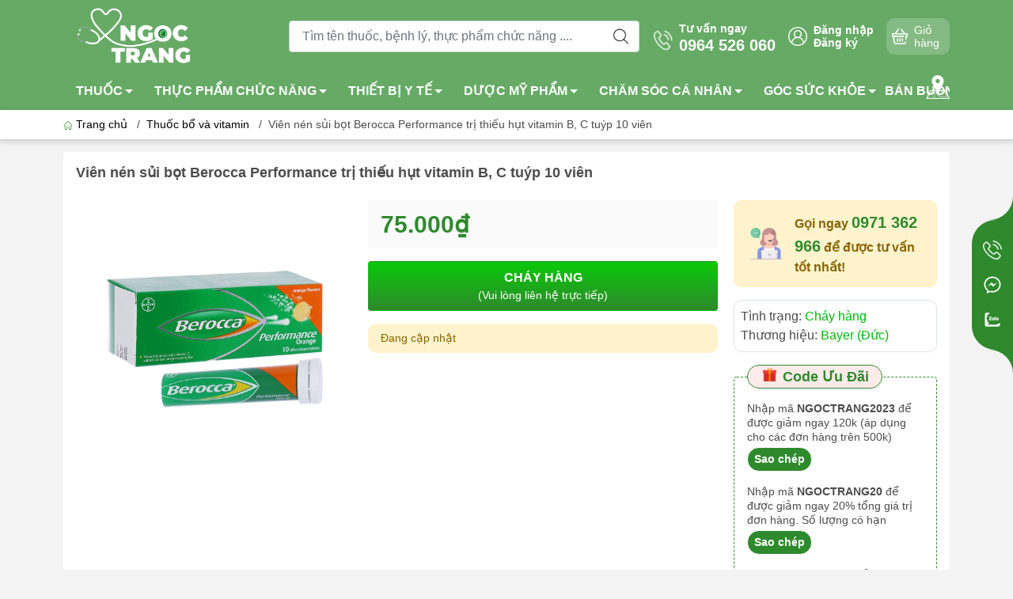

--- FILE ---
content_type: text/html; charset=utf-8
request_url: https://duocngoctrang.com/vien-nen-sui-bot-berocca-performance-tri-thieu-hut-vitamin-b-c-tuyp-10-vien
body_size: 43912
content:
<!DOCTYPE html>
<html lang="vi">
	<head>
		<meta http-equiv="content-Type" content="text/html; charset=utf-8"/>
		<meta name="theme-color" content="#2e8a2d">
		<meta http-equiv="Content-Security-Policy" content="block-all-mixed-content">
		<link rel="canonical" href="https://duocngoctrang.com/vien-nen-sui-bot-berocca-performance-tri-thieu-hut-vitamin-b-c-tuyp-10-vien"/>
		<meta name='revisit-after' content='2 days' />
		<link rel="preconnect" href="https://duocngoctrang.com/vien-nen-sui-bot-berocca-performance-tri-thieu-hut-vitamin-b-c-tuyp-10-vien">
		<link rel="preconnect" href="https://bizweb.dktcdn.net" crossorigin>
		<meta name="viewport" content="width=device-width, initial-scale=1, maximum-scale=1.0, user-scalable=yes">			
		<title>Viên nén sủi bọt Berocca Performance trị thiếu hụt vitamin B, C tuýp 10 viên
Nhà thuốc Ngọc Trang
</title>
		<!-- ================= Page description ================== -->
		<meta name="description" content="Thành phần Mỗi viên nén chứa: Vitamin B1 (thiamine): 15,00mg, Vitamin B2 (riboflavin): 15,00mg, Vitamin B6 (pyridoxine): 10,00mg, Vitamin B12 (cyanocobalamin): 0,01mg, Vitamin B3 (nicotinamid): 50,00mg , Vitamin B5 (acid pantothenic): 23,00mg, vitamin B8 (biotin): 0,15mg, Vitamin B9 (acid folic) 0,40mg, Vitamin C (acid">
		<!-- ================= Meta ================== -->
		<meta name="keywords" content="Viên nén sủi bọt Berocca Performance trị thiếu hụt vitamin B, C tuýp 10 viên, Thuốc bổ và vitamin, Không kê đơn, Nhà thuốc Ngọc Trang, duocngoctrang.com"/>		
		<meta name="robots" content="noodp,index,follow" />
		<link rel="shortcut icon" href="//bizweb.dktcdn.net/100/492/516/themes/916884/assets/favicon.png?1723823324924" type="image/x-icon" />  
		<link rel="preload" href="//bizweb.dktcdn.net/thumb/compact/100/492/516/themes/916884/assets/logo.png?1723823324924" as="image" media="(min-width: 992px)" />
	<meta property="og:type" content="product">
	<meta property="og:title" content="Viên nén sủi bọt Berocca Performance trị thiếu hụt vitamin B, C tuýp 10 viên">
		<meta property="og:image" content="http://bizweb.dktcdn.net/thumb/grande/100/492/516/products/m27-491a78af-2591-4e77-b9b6-85e01ab92837.jpg?v=1695100423537">
		<meta property="og:image:secure_url" content="https://bizweb.dktcdn.net/thumb/grande/100/492/516/products/m27-491a78af-2591-4e77-b9b6-85e01ab92837.jpg?v=1695100423537">
	<meta property="og:price:amount" content="75.000">
	<meta property="og:price:currency" content="VND">
<meta property="og:description" content="Thành phần Mỗi viên nén chứa: Vitamin B1 (thiamine): 15,00mg, Vitamin B2 (riboflavin): 15,00mg, Vitamin B6 (pyridoxine): 10,00mg, Vitamin B12 (cyanocobalamin): 0,01mg, Vitamin B3 (nicotinamid): 50,00mg , Vitamin B5 (acid pantothenic): 23,00mg, vitamin B8 (biotin): 0,15mg, Vitamin B9 (acid folic) 0,40mg, Vitamin C (acid">
<meta property="og:url" content="https://duocngoctrang.com/vien-nen-sui-bot-berocca-performance-tri-thieu-hut-vitamin-b-c-tuyp-10-vien">
<meta property="og:site_name" content="Nhà thuốc Ngọc Trang">		<link rel="dns-prefetch" href="https://fonts.googleapis.com">
		<link rel="dns-prefetch" href="https://fonts.gstatic.com">
		<link rel="dns-prefetch" href="https://bizweb.dktcdn.net">
		<link rel="dns-prefetch" href="https://cdn.jsdelivr.net">
		<link rel="dns-prefetch" href="https://duocngoctrang.com">
		<link rel="preload" as="image" href="//bizweb.dktcdn.net/thumb/large/100/492/516/themes/916884/assets/slide-img1.png?1723823324924" media="screen and (max-width: 480px)">
		<link rel="preload" as="image" href="//bizweb.dktcdn.net/thumb/large/100/492/516/themes/916884/assets/slide-img2.png?1723823324924" media="screen and (max-width: 480px)">
<link rel="stylesheet" href="https://cdnjs.cloudflare.com/ajax/libs/font-awesome/4.7.0/css/font-awesome.min.css" integrity="sha512-SfTiTlX6kk+qitfevl/7LibUOeJWlt9rbyDn92a1DqWOw9vWG2MFoays0sgObmWazO5BQPiFucnnEAjpAB+/Sw==" crossorigin="anonymous" referrerpolicy="no-referrer" />
<link rel="preload" as="style" href="https://cdn.jsdelivr.net/npm/bootstrap@4.6.2/dist/css/bootstrap.min.css"  type="text/css">
<link rel="stylesheet" href="https://cdn.jsdelivr.net/npm/bootstrap@4.6.2/dist/css/bootstrap.min.css">
<style>
	:root {
		--menuWidth: calc(100% - 20px);
		--leftColBackground: #fff; 
		--lightLeftColBackground: #f3f3f3; /*+5%*/
		--darkLeftColBackground: #22272b; /*-5%*/
		--mainColor: #2e8a2d;
		--mainColor2: #0bc909;
		--menuHover: #fed41e;
		--accentColor1: #929292;
		--accentColor2: #2e8a2d; /*Màu giá*/
		--textColor: #4c4c4c;
		--toastSuccessBg: #d1e7dd;
		--toastSuccessCl: #0f5132;
		--toastWarningBg: #fff3cd;
		--toastWarningCl: #664d03;
		--toastErrorBg: #f8d7da;
		--toastErrorCl: #842029;
		--toastSystemBg: #d3d3d4;
		--toastSystemCl: #141619;
	}			
	/* vietnamese */
	@font-face {
		font-family: 'Roboto';
		font-style: normal;
		font-weight: 400;
		font-display: swap;
		src: url(https://fonts.gstatic.com/s/roboto/v30/KFOmCnqEu92Fr1Mu7WxKOzY.woff2) format('woff2');
		unicode-range: U+0102-0103, U+0110-0111, U+0128-0129, U+0168-0169, U+01A0-01A1, U+01AF-01B0, U+1EA0-1EF9, U+20AB;
	}
	/* latin */
	@font-face {
		font-family: 'Roboto';
		font-style: normal;
		font-weight: 400;
		font-display: swap;
		src: url(https://fonts.gstatic.com/s/roboto/v30/KFOmCnqEu92Fr1Mu4mxK.woff2) format('woff2');
		unicode-range: U+0000-00FF, U+0131, U+0152-0153, U+02BB-02BC, U+02C6, U+02DA, U+02DC, U+2000-206F, U+2074, U+20AC, U+2122, U+2191, U+2193, U+2212, U+2215, U+FEFF, U+FFFD;
	}
</style>
<link rel="preload" as="style" href="//bizweb.dktcdn.net/100/492/516/themes/916884/assets/swiper.scss.css?1723823324924"  type="text/css">
<link rel="preload" as="style"  href="//bizweb.dktcdn.net/100/492/516/themes/916884/assets/mew_style_gb.scss.css?1723823324924" type="text/css">
<link href="//bizweb.dktcdn.net/100/492/516/themes/916884/assets/swiper.scss.css?1723823324924" rel="stylesheet">
<link href="//bizweb.dktcdn.net/100/492/516/themes/916884/assets/mew_style_gb.scss.css?1723823324924" rel="stylesheet">
<link rel="preload" as="style"  href="//bizweb.dktcdn.net/100/492/516/themes/916884/assets/noindex.scss.css?1723823324924" type="text/css">
<link href="//bizweb.dktcdn.net/100/492/516/themes/916884/assets/noindex.scss.css?1723823324924" rel="stylesheet" type="text/css" media="all" />
<link rel="preload" as="style"  href="//bizweb.dktcdn.net/100/492/516/themes/916884/assets/swatch_style.scss.css?1723823324924" type="text/css">
<link rel="preload" as="style"  href="//bizweb.dktcdn.net/100/492/516/themes/916884/assets/product_style.scss.css?1723823324924" type="text/css">
<link href="//bizweb.dktcdn.net/100/492/516/themes/916884/assets/swatch_style.scss.css?1723823324924" rel="stylesheet" type="text/css" media="all" />
<link href="//bizweb.dktcdn.net/100/492/516/themes/916884/assets/product_style.scss.css?1723823324924" rel="stylesheet" type="text/css" media="all" />




<link rel="preload" as="style"  href="//bizweb.dktcdn.net/100/492/516/themes/916884/assets/mew_noti.scss.css?1723823324924" type="text/css">
<link href="//bizweb.dktcdn.net/100/492/516/themes/916884/assets/mew_noti.scss.css?1723823324924" rel="stylesheet" type="text/css" media="all" />


<link rel="preload" as="style"  href="//bizweb.dktcdn.net/100/492/516/themes/916884/assets/style_update.scss.css?1723823324924" type="text/css">
<link href="//bizweb.dktcdn.net/100/492/516/themes/916884/assets/style_update.scss.css?1723823324924" rel="stylesheet" type="text/css" media="all" />		
		<script src="https://cdnjs.cloudflare.com/ajax/libs/jquery/3.6.0/jquery.min.js" integrity="sha512-894YE6QWD5I59HgZOGReFYm4dnWc1Qt5NtvYSaNcOP+u1T9qYdvdihz0PPSiiqn/+/3e7Jo4EaG7TubfWGUrMQ==" crossorigin="anonymous" referrerpolicy="no-referrer"></script>
		<script src="//bizweb.dktcdn.net/assets/themes_support/api.jquery.js" type="text/javascript"></script>
		<link rel="preload" as="script" href="//bizweb.dktcdn.net/100/492/516/themes/916884/assets/axios.min.js?1723823324924" />
		<script src="//bizweb.dktcdn.net/100/492/516/themes/916884/assets/axios.min.js?1723823324924" type="text/javascript"></script>

		<script>
	var Bizweb = Bizweb || {};
	Bizweb.store = 'nhathuocngoctrang24h.mysapo.net';
	Bizweb.id = 492516;
	Bizweb.theme = {"id":916884,"name":"Mew Mobile","role":"main"};
	Bizweb.template = 'product';
	if(!Bizweb.fbEventId)  Bizweb.fbEventId = 'xxxxxxxx-xxxx-4xxx-yxxx-xxxxxxxxxxxx'.replace(/[xy]/g, function (c) {
	var r = Math.random() * 16 | 0, v = c == 'x' ? r : (r & 0x3 | 0x8);
				return v.toString(16);
			});		
</script>
<script>
	(function () {
		function asyncLoad() {
			var urls = [];
			for (var i = 0; i < urls.length; i++) {
				var s = document.createElement('script');
				s.type = 'text/javascript';
				s.async = true;
				s.src = urls[i];
				var x = document.getElementsByTagName('script')[0];
				x.parentNode.insertBefore(s, x);
			}
		};
		window.attachEvent ? window.attachEvent('onload', asyncLoad) : window.addEventListener('load', asyncLoad, false);
	})();
</script>


<script>
	window.BizwebAnalytics = window.BizwebAnalytics || {};
	window.BizwebAnalytics.meta = window.BizwebAnalytics.meta || {};
	window.BizwebAnalytics.meta.currency = 'VND';
	window.BizwebAnalytics.tracking_url = '/s';

	var meta = {};
	
	meta.product = {"id": 32605304, "vendor": "Bayer (Đức) ", "name": "Viên nén sủi bọt Berocca Performance trị thiếu hụt vitamin B, C tuýp 10 viên",
	"type": "", "price": 75000 };
	
	
	for (var attr in meta) {
	window.BizwebAnalytics.meta[attr] = meta[attr];
	}
</script>

	
		<script src="/dist/js/stats.min.js?v=96f2ff2"></script>
	













		
		
		<script rel="dns-prefetch">var ProductReviewsAppUtil=ProductReviewsAppUtil || {};ProductReviewsAppUtil.store={name: 'Nhà thuốc Ngọc Trang'};</script>


<script type="application/ld+json">
        {
        "@context": "http://schema.org",
        "@type": "BreadcrumbList",
        "itemListElement": 
        [
            {
                "@type": "ListItem",
                "position": 1,
                "item": 
                {
                  "@id": "https://duocngoctrang.com",
                  "name": "Trang chủ"
                }
            },
      
            {
                "@type": "ListItem",
                "position": 2,
                "item": 
                {
                  "@id": "https://duocngoctrang.com/vien-nen-sui-bot-berocca-performance-tri-thieu-hut-vitamin-b-c-tuyp-10-vien",
                  "name": "Viên nén sủi bọt Berocca Performance trị thiếu hụt vitamin B, C tuýp 10 viên"
                }
            }
      
        
      
      
      
      
    
        ]
        }
</script>
	</head>
	<!--Start of Tawk.to Script-->
<script type="text/javascript">
var Tawk_API=Tawk_API||{}, Tawk_LoadStart=new Date();
(function(){
var s1=document.createElement("script"),s0=document.getElementsByTagName("script")[0];
s1.async=true;
s1.src='https://embed.tawk.to/65d6b2368d261e1b5f636eef/1hn7aga2s';
s1.charset='UTF-8';
s1.setAttribute('crossorigin','*');
s0.parentNode.insertBefore(s1,s0);
})();
</script>
<!--End of Tawk.to Script-->
	<body id="body_m" >
		<div class="page-body">
			<div class="hidden-md hidden-lg opacity_menu"></div>
			<div class="opacity_filter"></div>
			<div id="body_overlay" class="position-fixed d-none"></div>
			<div class="w-100 clearfix">
<div class="menubar w-100 text-right d-flex d-lg-none position-fixed align-items-center scroll_down bg_no_index">
	<a href="/" title="Nhà thuốc Ngọc Trang" class="mr-auto ml-3">
		<img alt="Nhà thuốc Ngọc Trang" src="//bizweb.dktcdn.net/thumb/small/100/492/516/themes/916884/assets/logo_mobi.png?1723823324924" class="img-fluid mb_logo">
	</a> 
</div>
<div class="bg_head position-fixed w-100 scroll_down d-none"></div>
<div class='header_bg' style='background-image:url("//bizweb.dktcdn.net/100/492/516/themes/916884/assets/bg_header.jpg?1723823324924");'>
	<div class="col-left position-fixed d-flex flex-column pt-2 pb-2 pc">
		<div class="container position-relative">
			<div class="row align-items-center">
				<div class="col-12 col-lg-3 d-none d-lg-block">
					<a href="/" title="Nhà thuốc Ngọc Trang" class="logo">
						<img alt="Nhà thuốc Ngọc Trang" src="//bizweb.dktcdn.net/100/492/516/themes/916884/assets/logo.png?1723823324924" class="img-fluid">
					</a> 
				</div>
				<div class="col-12 col-lg-9">
					<div class="d-lg-flex align-items-center position-static pr-menu">
						<div class="search-block mr-3">
							<form action="/search" method="get" class="js-search-form left-search position-relative mt-4 mt-lg-0 pt-2 pb-2 pt-lg-1 pb-lg-1">
								<input type="text" id="js-search-form" placeholder="Tìm tên thuốc, bệnh lý, thực phẩm chức năng ...." value="" maxlength="70" name="query" class="rounded form-control pl-2 pl-lg-3 pr-5" autocomplete="off" required>
								<input type="submit" class="border-0 position-absolute p-0">
								<div class="w-100 position-absolute rounded searchResult px-2 d-none">
									<div class="overflow-auto search-result-warpper">
										<div class="d-block text-left h6 searchResult_products_text mt-2 p-2 rounded text-white">Sản phẩm (<span>0</span>)</div>
										<div class="searchResult_products"></div>
										
										<div class="d-block text-left h6 searchResult_articles_text mt-2 p-2 rounded text-white">Tin tức (<span>0</span>)</div>
										<div class="searchResult_articles"></div>
										
										
										<div class="d-block text-left h6 searchResult_pages_text mt-2 p-2 rounded text-white">Trang nội dung (<span>0</span>)</div>
										<div class="searchResult_pages"></div>
										
										<a href="/search?type=product&q=" class="btn border-0 rounded-0 w-100 my-0 all-result d-block mb-2 font-weight-bold">Xem tất cả kết quả</a>
									</div>
								</div>
							</form>
						</div>

						<div class="info-block mr-3 ">
							<a href="tel:0964526060" title="0964 526 060" class="align-items-center d-flex">
								<span class="play0 d-none d-xl-block">
									<svg width="24" height="24">
										<use href="#svg-phone" />
									</svg>
								</span>
								<b><small>Tư vấn ngay</small> <br>0964 526 060</b>
							</a>
						</div>
						<div class="navigation-bottom mt-auto mt-lg-0">
							<div class="b_use d-none d-lg-flex align-items-stretch">
								
								<div id="js-login-toggle" class="btn-account d-none d-lg-flex align-items-center justify-content-center mr-3">
									<svg width="24" height="24" class="mr-2 d-none d-xl-block">
										<use href="#svg-account"/>
									</svg>
									<div id="m_login" class="pop_login">
										<a href="/account/login" class="item_login d-block font-weight-bold small" title="Đăng nhập">Đăng nhập</a>
										<a href="/account/register" class="item_login d-block font-weight-bold small" title="Đăng ký">Đăng ký</a>
									</div>
								</div>
								<a class="p-1 btn-cart position-relative d-inline-flex head_svg justify-content-center align-items-center rounded-10" title="Giỏ hàng" href="/cart">
									<span class="b_ico_Cart text-center d-flex justify-content-center align-items-center position-relative">
										<svg width="20" height="20" >
											<use href="#svg-cart" />
										</svg>
										<span class="btn-cart-indicator position-absolute d-none font-weight-bold text-center text-white"></span>
									</span>
									<small class="d-none d-xl-block ml-lg-1">Giỏ hàng</small>
								</a>
								
							</div>
						</div>
					</div>
				</div>
			</div>
		</div>
	</div>
	<div class="navigation-block mr-lg-auto d-none d-lg-block">
		<div class="container">
			<div class="position-relative main_fade">
				<ul id="menu_pc" class="p-lg-0 px-lg-3 m-0 list-unstyled position-static d-lg-inline-flex">
					<li class="level0 cls pt-1 pt-lg-2 pb-lg-2 pb-1   mega">
						<a href="/thuoc" title="THUỐC" class="font-weight-bold d-block py-1  pr-4 js-checkMenu position-relative ">
							THUỐC
							<i class="down_icon align-items-center justify-content-center position-absolute d-none d-lg-block mg"></i>
						</a>






<div class="lvdiv lv1 list-group p-0 p-lg-2 list-unstyled rounded  mega-content">
	<div class="level0">
		
		
		<div class="level1 parent item fix-navs  current ">
			<a class="hmega" href="/tim-mach-tieu-duong-mo-mau" title="Tim mạch, tiểu đường, mỡ máu">
				
				<img src="//bizweb.dktcdn.net/thumb/icon/100/492/516/collections/heart.png?v=1692151399363" alt="Tim mạch, tiểu đường, mỡ máu" width='24' height='24'/>
				
				&nbsp;
				Tim mạch, tiểu đường, mỡ máu
				<i class="fa fa-angle-down" data-toggle="dropdown"></i>
			</a>
			<ul class="level1">
				
				<li class="level2">
					<a class="a-lv2" href="/tri-tieu-duong" title="Trị tiểu đường">
						
						<img src="//bizweb.dktcdn.net/thumb/icon/100/492/516/themes/916884/assets/dub_icon.png?1723823324924" alt="Trị tiểu đường" class='img-responsive' width='24' height='24'/>
						
						<span>
							Trị tiểu đường
						</span>

					</a>
				</li>
				
				<li class="level2">
					<a class="a-lv2" href="/tim-mach-huyet-ap" title="Tim mạch, huyết áp">
						
						<img src="//bizweb.dktcdn.net/thumb/icon/100/492/516/themes/916884/assets/dub_icon.png?1723823324924" alt="Tim mạch, huyết áp" class='img-responsive' width='24' height='24'/>
						
						<span>
							Tim mạch, huyết áp
						</span>

					</a>
				</li>
				
				<li class="level2">
					<a class="a-lv2" href="/ve-mach-mau" title="Về mạch máu">
						
						<img src="//bizweb.dktcdn.net/thumb/icon/100/492/516/themes/916884/assets/dub_icon.png?1723823324924" alt="Về mạch máu" class='img-responsive' width='24' height='24'/>
						
						<span>
							Về mạch máu
						</span>

					</a>
				</li>
				
				<li class="level2">
					<a class="a-lv2" href="/tri-roi-loan-lipid-mau" title="Trị rối loạn lipid máu">
						
						<img src="//bizweb.dktcdn.net/thumb/icon/100/492/516/themes/916884/assets/dub_icon.png?1723823324924" alt="Trị rối loạn lipid máu" class='img-responsive' width='24' height='24'/>
						
						<span>
							Trị rối loạn lipid máu
						</span>

					</a>
				</li>
				
			</ul>
		</div>
		
		
		
		<div class="level1 parent item fix-navs ">
			<a class="hmega" href="/giam-dau-ha-sot-khang-viem" title="Giảm đau, hạ sốt, kháng viêm">
				
				<img src="//bizweb.dktcdn.net/thumb/icon/100/492/516/collections/fever.png?v=1692259159367" alt="Giảm đau, hạ sốt, kháng viêm" width='24' height='24'/>
				
				&nbsp;
				Giảm đau, hạ sốt, kháng viêm
				<i class="fa fa-angle-down" data-toggle="dropdown"></i>
			</a>
			<ul class="level1">
				
				<li class="level2">
					<a class="a-lv2" href="/dau-dau-ha-sot" title="Đau đầu, hạ sốt">
						
						<img src="//bizweb.dktcdn.net/thumb/icon/100/492/516/themes/916884/assets/dub_icon.png?1723823324924" alt="Đau đầu, hạ sốt" class='img-responsive' width='24' height='24'/>
						
						<span>
							Đau đầu, hạ sốt
						</span>

					</a>
				</li>
				
				<li class="level2">
					<a class="a-lv2" href="/tri-cam-cum" title="Trị cảm cúm">
						
						<img src="//bizweb.dktcdn.net/thumb/icon/100/492/516/themes/916884/assets/dub_icon.png?1723823324924" alt="Trị cảm cúm" class='img-responsive' width='24' height='24'/>
						
						<span>
							Trị cảm cúm
						</span>

					</a>
				</li>
				
				<li class="level2">
					<a class="a-lv2" href="/giam-dau-khang-viem" title="Giảm đau, kháng viêm">
						
						<img src="//bizweb.dktcdn.net/thumb/icon/100/492/516/themes/916884/assets/dub_icon.png?1723823324924" alt="Giảm đau, kháng viêm" class='img-responsive' width='24' height='24'/>
						
						<span>
							Giảm đau, kháng viêm
						</span>

					</a>
				</li>
				
			</ul>
		</div>
		
		
		
		<div class="level1 parent item fix-navs ">
			<a class="hmega" href="/ho-hap" title="Hô hấp">
				
				<img src="//bizweb.dktcdn.net/thumb/icon/100/492/516/collections/lungs.png?v=1692258169440" alt="Hô hấp" width='24' height='24'/>
				
				&nbsp;
				Hô hấp
				<i class="fa fa-angle-down" data-toggle="dropdown"></i>
			</a>
			<ul class="level1">
				
				<li class="level2">
					<a class="a-lv2" href="/tri-hen-suyen" title="Trị hen suyễn">
						
						<img src="//bizweb.dktcdn.net/thumb/icon/100/492/516/themes/916884/assets/dub_icon.png?1723823324924" alt="Trị hen suyễn" class='img-responsive' width='24' height='24'/>
						
						<span>
							Trị hen suyễn
						</span>

					</a>
				</li>
				
				<li class="level2">
					<a class="a-lv2" href="/ho" title="Thuốc ho">
						
						<img src="//bizweb.dktcdn.net/thumb/icon/100/492/516/themes/916884/assets/dub_icon.png?1723823324924" alt="Thuốc ho" class='img-responsive' width='24' height='24'/>
						
						<span>
							Thuốc ho
						</span>

					</a>
				</li>
				
				<li class="level2">
					<a class="a-lv2" href="/tieu-nhay-long-dom" title="Tiêu nhầy, long đờm">
						
						<img src="//bizweb.dktcdn.net/thumb/icon/100/492/516/themes/916884/assets/dub_icon.png?1723823324924" alt="Tiêu nhầy, long đờm" class='img-responsive' width='24' height='24'/>
						
						<span>
							Tiêu nhầy, long đờm
						</span>

					</a>
				</li>
				
			</ul>
		</div>
		
		
		
		<div class="level1 parent item fix-navs ">
			<a class="hmega" href="/thuoc-khang-sinh-khang-nam" title="Thuốc kháng sinh, kháng nấm">
				
				<img src="//bizweb.dktcdn.net/thumb/icon/100/492/516/themes/916884/assets/dub_icon.png?1723823324924" alt="Thuốc kháng sinh, kháng nấm" class='img-responsive' width='24' height='24'/>
				
				&nbsp;
				Thuốc kháng sinh, kháng nấm
				<i class="fa fa-angle-down" data-toggle="dropdown"></i>
			</a>
			<ul class="level1">
				
				<li class="level2">
					<a class="a-lv2" href="/khang-sinh-1" title="Kháng sinh">
						
						<img src="//bizweb.dktcdn.net/thumb/icon/100/492/516/themes/916884/assets/dub_icon.png?1723823324924" alt="Kháng sinh" class='img-responsive' width='24' height='24'/>
						
						<span>
							Kháng sinh
						</span>

					</a>
				</li>
				
				<li class="level2">
					<a class="a-lv2" href="/khang-virus" title="Kháng virus">
						
						<img src="//bizweb.dktcdn.net/thumb/icon/100/492/516/themes/916884/assets/dub_icon.png?1723823324924" alt="Kháng virus" class='img-responsive' width='24' height='24'/>
						
						<span>
							Kháng virus
						</span>

					</a>
				</li>
				
				<li class="level2">
					<a class="a-lv2" href="/khang-nam" title="Trị nấm">
						
						<img src="//bizweb.dktcdn.net/thumb/icon/100/492/516/themes/916884/assets/dub_icon.png?1723823324924" alt="Trị nấm" class='img-responsive' width='24' height='24'/>
						
						<span>
							Trị nấm
						</span>

					</a>
				</li>
				
				<li class="level2">
					<a class="a-lv2" href="/tay-giun-san" title="Tẩy giun sán">
						
						<img src="//bizweb.dktcdn.net/thumb/icon/100/492/516/themes/916884/assets/dub_icon.png?1723823324924" alt="Tẩy giun sán" class='img-responsive' width='24' height='24'/>
						
						<span>
							Tẩy giun sán
						</span>

					</a>
				</li>
				
			</ul>
		</div>
		
		
		
		<div class="level1 parent item fix-navs ">
			<a class="hmega" href="/mat-tai-mui-hong" title="Mắt, tai mũi họng">
				
				<img src="//bizweb.dktcdn.net/thumb/icon/100/492/516/collections/visible.png?v=1692246283510" alt="Mắt, tai mũi họng" width='24' height='24'/>
				
				&nbsp;
				Mắt, tai mũi họng
				<i class="fa fa-angle-down" data-toggle="dropdown"></i>
			</a>
			<ul class="level1">
				
				<li class="level2">
					<a class="a-lv2" href="/nho-mat-tra-mat" title="Nhỏ mắt, tra mắt">
						
						<img src="//bizweb.dktcdn.net/thumb/icon/100/492/516/themes/916884/assets/dub_icon.png?1723823324924" alt="Nhỏ mắt, tra mắt" class='img-responsive' width='24' height='24'/>
						
						<span>
							Nhỏ mắt, tra mắt
						</span>

					</a>
				</li>
				
				<li class="level2">
					<a class="a-lv2" href="/xit-nho-mui" title="Xịt, nhỏ mũi">
						
						<img src="//bizweb.dktcdn.net/thumb/icon/100/492/516/themes/916884/assets/dub_icon.png?1723823324924" alt="Xịt, nhỏ mũi" class='img-responsive' width='24' height='24'/>
						
						<span>
							Xịt, nhỏ mũi
						</span>

					</a>
				</li>
				
				<li class="level2">
					<a class="a-lv2" href="/nho-tai-xit-hong" title="Nhỏ tai, xịt họng">
						
						<img src="//bizweb.dktcdn.net/thumb/icon/100/492/516/themes/916884/assets/dub_icon.png?1723823324924" alt="Nhỏ tai, xịt họng" class='img-responsive' width='24' height='24'/>
						
						<span>
							Nhỏ tai, xịt họng
						</span>

					</a>
				</li>
				
			</ul>
		</div>
		
		
		
		<div class="level1 parent item fix-navs ">
			<a class="hmega" href="/than-kinh-nao-bo" title="Thần kinh, não bộ">
				
				<img src="//bizweb.dktcdn.net/thumb/icon/100/492/516/collections/brain.png?v=1692151328797" alt="Thần kinh, não bộ" width='24' height='24'/>
				
				&nbsp;
				Thần kinh, não bộ
				<i class="fa fa-angle-down" data-toggle="dropdown"></i>
			</a>
			<ul class="level1">
				
				<li class="level2">
					<a class="a-lv2" href="/ve-than-kinh" title="Về thần kinh">
						
						<img src="//bizweb.dktcdn.net/thumb/icon/100/492/516/themes/916884/assets/dub_icon.png?1723823324924" alt="Về thần kinh" class='img-responsive' width='24' height='24'/>
						
						<span>
							Về thần kinh
						</span>

					</a>
				</li>
				
				<li class="level2">
					<a class="a-lv2" href="/tuan-hoan-nao" title="Thuốc tuần hoàn não">
						
						<img src="//bizweb.dktcdn.net/thumb/icon/100/492/516/themes/916884/assets/dub_icon.png?1723823324924" alt="Thuốc tuần hoàn não" class='img-responsive' width='24' height='24'/>
						
						<span>
							Thuốc tuần hoàn não
						</span>

					</a>
				</li>
				
				<li class="level2">
					<a class="a-lv2" href="/roi-loan-tien-dinh" title="Rối loạn tiền đình">
						
						<img src="//bizweb.dktcdn.net/thumb/icon/100/492/516/themes/916884/assets/dub_icon.png?1723823324924" alt="Rối loạn tiền đình" class='img-responsive' width='24' height='24'/>
						
						<span>
							Rối loạn tiền đình
						</span>

					</a>
				</li>
				
			</ul>
		</div>
		
		
		
		<div class="level1 parent item fix-navs ">
			<a class="hmega" href="/tiet-nieu-sinh-duc" title="Tiết niệu, sinh dục">
				
				<img src="//bizweb.dktcdn.net/thumb/icon/100/492/516/themes/916884/assets/dub_icon.png?1723823324924" alt="Tiết niệu, sinh dục" class='img-responsive' width='24' height='24'/>
				
				&nbsp;
				Tiết niệu, sinh dục
				<i class="fa fa-angle-down" data-toggle="dropdown"></i>
			</a>
			<ul class="level1">
				
				<li class="level2">
					<a class="a-lv2" href="/tiet-nieu-hocmon" title="Tiết niệu, hocmon">
						
						<img src="//bizweb.dktcdn.net/thumb/icon/100/492/516/themes/916884/assets/dub_icon.png?1723823324924" alt="Tiết niệu, hocmon" class='img-responsive' width='24' height='24'/>
						
						<span>
							Tiết niệu, hocmon
						</span>

					</a>
				</li>
				
				<li class="level2">
					<a class="a-lv2" href="/tri-benh-phu-khoa" title="Trị bệnh phụ khoa">
						
						<img src="//bizweb.dktcdn.net/thumb/icon/100/492/516/themes/916884/assets/dub_icon.png?1723823324924" alt="Trị bệnh phụ khoa" class='img-responsive' width='24' height='24'/>
						
						<span>
							Trị bệnh phụ khoa
						</span>

					</a>
				</li>
				
				<li class="level2">
					<a class="a-lv2" href="/phong-tranh-thai" title="Phòng tránh thai">
						
						<img src="//bizweb.dktcdn.net/thumb/icon/100/492/516/themes/916884/assets/dub_icon.png?1723823324924" alt="Phòng tránh thai" class='img-responsive' width='24' height='24'/>
						
						<span>
							Phòng tránh thai
						</span>

					</a>
				</li>
				
				<li class="level2">
					<a class="a-lv2" href="/tri-roi-loan-cuong-duong" title="Trị rối loạn cương dương">
						
						<img src="//bizweb.dktcdn.net/thumb/icon/100/492/516/themes/916884/assets/dub_icon.png?1723823324924" alt="Trị rối loạn cương dương" class='img-responsive' width='24' height='24'/>
						
						<span>
							Trị rối loạn cương dương
						</span>

					</a>
				</li>
				
			</ul>
		</div>
		
		
		
		<div class="level1 parent item fix-navs ">
			<a class="hmega" href="/tieu-hoa-gan-mat" title="Tiêu hóa, gan mật">
				
				<img src="//bizweb.dktcdn.net/thumb/icon/100/492/516/collections/medical.png?v=1692254584707" alt="Tiêu hóa, gan mật" width='24' height='24'/>
				
				&nbsp;
				Tiêu hóa, gan mật
				<i class="fa fa-angle-down" data-toggle="dropdown"></i>
			</a>
			<ul class="level1">
				
				<li class="level2">
					<a class="a-lv2" href="/thuoc-tri-day-hoi-buon-non" title="Thuốc trị đầy hơi, buồn nôn">
						
						<img src="//bizweb.dktcdn.net/thumb/icon/100/492/516/themes/916884/assets/dub_icon.png?1723823324924" alt="Thuốc trị đầy hơi, buồn nôn" class='img-responsive' width='24' height='24'/>
						
						<span>
							Thuốc trị đầy hơi, buồn nôn
						</span>

					</a>
				</li>
				
				<li class="level2">
					<a class="a-lv2" href="/thuoc-tri-dau-da-day" title="Thuốc trị đau dạ dày">
						
						<img src="//bizweb.dktcdn.net/thumb/icon/100/492/516/themes/916884/assets/dub_icon.png?1723823324924" alt="Thuốc trị đau dạ dày" class='img-responsive' width='24' height='24'/>
						
						<span>
							Thuốc trị đau dạ dày
						</span>

					</a>
				</li>
				
				<li class="level2">
					<a class="a-lv2" href="/tri-tao-bon-1" title="Trị táo bón">
						
						<img src="//bizweb.dktcdn.net/thumb/icon/100/492/516/themes/916884/assets/dub_icon.png?1723823324924" alt="Trị táo bón" class='img-responsive' width='24' height='24'/>
						
						<span>
							Trị táo bón
						</span>

					</a>
				</li>
				
				<li class="level2">
					<a class="a-lv2" href="/tri-tieu-chay" title="Trị tiêu chảy">
						
						<img src="//bizweb.dktcdn.net/thumb/icon/100/492/516/themes/916884/assets/dub_icon.png?1723823324924" alt="Trị tiêu chảy" class='img-responsive' width='24' height='24'/>
						
						<span>
							Trị tiêu chảy
						</span>

					</a>
				</li>
				
				<li class="level2">
					<a class="a-lv2" href="/benh-dai-trang-1" title="Bệnh đại tràng">
						
						<img src="//bizweb.dktcdn.net/thumb/icon/100/492/516/themes/916884/assets/dub_icon.png?1723823324924" alt="Bệnh đại tràng" class='img-responsive' width='24' height='24'/>
						
						<span>
							Bệnh đại tràng
						</span>

					</a>
				</li>
				
				<li class="level2">
					<a class="a-lv2" href="/tri-gan-mat" title="Trị gan, mật">
						
						<img src="//bizweb.dktcdn.net/thumb/icon/100/492/516/themes/916884/assets/dub_icon.png?1723823324924" alt="Trị gan, mật" class='img-responsive' width='24' height='24'/>
						
						<span>
							Trị gan, mật
						</span>

					</a>
				</li>
				
				<li class="level2">
					<a class="a-lv2" href="/thuoc-tri-tri-gian-tinh-mach" title="Thuốc trị trĩ, giãn tĩnh mạch">
						
						<img src="//bizweb.dktcdn.net/thumb/icon/100/492/516/themes/916884/assets/dub_icon.png?1723823324924" alt="Thuốc trị trĩ, giãn tĩnh mạch" class='img-responsive' width='24' height='24'/>
						
						<span>
							Thuốc trị trĩ, giãn tĩnh mạch
						</span>

					</a>
				</li>
				
				<li class="level2">
					<a class="a-lv2" href="/men-tieu-hoa-vi-sinh" title="Men tiêu hóa, vi sinh">
						
						<img src="//bizweb.dktcdn.net/thumb/icon/100/492/516/themes/916884/assets/dub_icon.png?1723823324924" alt="Men tiêu hóa, vi sinh" class='img-responsive' width='24' height='24'/>
						
						<span>
							Men tiêu hóa, vi sinh
						</span>

					</a>
				</li>
				
			</ul>
		</div>
		
		
		
		<div class="level1 parent item fix-navs ">
			<a class="hmega" href="/co-xuong-khop-1" title="Cơ xương khớp, gút">
				
				<img src="//bizweb.dktcdn.net/thumb/icon/100/492/516/collections/symptoms.png?v=1692254805637" alt="Cơ xương khớp, gút" width='24' height='24'/>
				
				&nbsp;
				Cơ xương khớp, gút
				<i class="fa fa-angle-down" data-toggle="dropdown"></i>
			</a>
			<ul class="level1">
				
				<li class="level2">
					<a class="a-lv2" href="/tri-benh-xuong-khop" title="Trị bệnh xương khớp">
						
						<img src="//bizweb.dktcdn.net/thumb/icon/100/492/516/themes/916884/assets/dub_icon.png?1723823324924" alt="Trị bệnh xương khớp" class='img-responsive' width='24' height='24'/>
						
						<span>
							Trị bệnh xương khớp
						</span>

					</a>
				</li>
				
				<li class="level2">
					<a class="a-lv2" href="/tri-benh-gut" title="Trị bệnh gout">
						
						<img src="//bizweb.dktcdn.net/thumb/icon/100/492/516/themes/916884/assets/dub_icon.png?1723823324924" alt="Trị bệnh gout" class='img-responsive' width='24' height='24'/>
						
						<span>
							Trị bệnh gout
						</span>

					</a>
				</li>
				
				<li class="level2">
					<a class="a-lv2" href="/gian-co" title="Giãn cơ">
						
						<img src="//bizweb.dktcdn.net/thumb/icon/100/492/516/themes/916884/assets/dub_icon.png?1723823324924" alt="Giãn cơ" class='img-responsive' width='24' height='24'/>
						
						<span>
							Giãn cơ
						</span>

					</a>
				</li>
				
			</ul>
		</div>
		
		
		
		<div class="level1 item">
			<a class="hmega" href="/thuoc-bo-va-vitamin-1" title="Thuốc bổ và vitamin" >
				
				<img src="//bizweb.dktcdn.net/thumb/icon/100/492/516/themes/916884/assets/dub_icon.png?1723823324924" alt="Thuốc bổ và vitamin" class='img-responsive' width='24' height='24'/>
				
				&nbsp;
				Thuốc bổ và vitamin
			</a>
		</div>
		
		
		
		<div class="level1 item">
			<a class="hmega" href="/thuoc-dieu-tri-ung-thu" title="Thuốc điều trị ung thư, thuốc dùng trong phẫu thuật" >
				
				<img src="//bizweb.dktcdn.net/thumb/icon/100/492/516/themes/916884/assets/dub_icon.png?1723823324924" alt="Thuốc điều trị ung thư, thuốc dùng trong phẫu thuật" class='img-responsive' width='24' height='24'/>
				
				&nbsp;
				Thuốc điều trị ung thư, thuốc dùng trong phẫu thuật
			</a>
		</div>
		
		
		
		<div class="level1 parent item fix-navs ">
			<a class="hmega" href="/da-lieu-di-ung" title="Da liễu, dị ứng">
				
				<img src="//bizweb.dktcdn.net/thumb/icon/100/492/516/collections/hydrated-skin.png?v=1692258208847" alt="Da liễu, dị ứng" width='24' height='24'/>
				
				&nbsp;
				Da liễu, dị ứng
				<i class="fa fa-angle-down" data-toggle="dropdown"></i>
			</a>
			<ul class="level1">
				
				<li class="level2">
					<a class="a-lv2" href="/di-ung-say-xe" title="Dị ứng, say xe">
						
						<img src="//bizweb.dktcdn.net/thumb/icon/100/492/516/themes/916884/assets/dub_icon.png?1723823324924" alt="Dị ứng, say xe" class='img-responsive' width='24' height='24'/>
						
						<span>
							Dị ứng, say xe
						</span>

					</a>
				</li>
				
				<li class="level2">
					<a class="a-lv2" href="/tri-benh-da-lieu" title="Trị bệnh da liễu">
						
						<img src="//bizweb.dktcdn.net/thumb/icon/100/492/516/themes/916884/assets/dub_icon.png?1723823324924" alt="Trị bệnh da liễu" class='img-responsive' width='24' height='24'/>
						
						<span>
							Trị bệnh da liễu
						</span>

					</a>
				</li>
				
				<li class="level2">
					<a class="a-lv2" href="/thuoc-khu-trung-sat-khuan" title="Thuốc khử trùng, sát khuẩn">
						
						<img src="//bizweb.dktcdn.net/thumb/icon/100/492/516/themes/916884/assets/dub_icon.png?1723823324924" alt="Thuốc khử trùng, sát khuẩn" class='img-responsive' width='24' height='24'/>
						
						<span>
							Thuốc khử trùng, sát khuẩn
						</span>

					</a>
				</li>
				
			</ul>
		</div>
		
		
		
		<div class="level1 item">
			<a class="hmega" href="/thuoc-lam-dep-giam-can" title="Thuốc làm đẹp, giảm cân" >
				
				<img src="//bizweb.dktcdn.net/thumb/icon/100/492/516/collections/waist.png?v=1702543097277" alt="Thuốc làm đẹp, giảm cân" width='24' height='24'/>
				
				&nbsp;
				Thuốc làm đẹp, giảm cân
			</a>
		</div>
		
		
		
		<div class="level1 item">
			<a class="hmega" href="/dau-cao-xoa-mieng-dan" title="Dầu, cao xoa, miếng dán" >
				
				<img src="//bizweb.dktcdn.net/thumb/icon/100/492/516/themes/916884/assets/dub_icon.png?1723823324924" alt="Dầu, cao xoa, miếng dán" class='img-responsive' width='24' height='24'/>
				
				&nbsp;
				Dầu, cao xoa, miếng dán
			</a>
		</div>
		
		
	</div>

</div>					</li>
					<li class="level0 cls pt-1 pt-lg-2 pb-lg-2 pb-1   mega">
						<a href="/thuc-pham-chuc-nang" title="THỰC PHẨM CHỨC NĂNG" class="font-weight-bold d-block py-1 pl-lg-3 pr-4 js-checkMenu position-relative ">
							THỰC PHẨM CHỨC NĂNG
							<i class="down_icon align-items-center justify-content-center position-absolute d-none d-lg-block mg"></i>
						</a>






<div class="lvdiv lv1 list-group p-0 p-lg-2 list-unstyled rounded  mega-content">
	<div class="level0">
		
		
		<div class="level1 parent item fix-navs  current ">
			<a class="hmega" href="/vitamin-khoang-chat" title="Vitamin & Khoáng chất">
				
				<img src="//bizweb.dktcdn.net/thumb/icon/100/492/516/collections/supplement.png?v=1692246448680" alt="Vitamin & Khoáng chất" width='24' height='24'/>
				
				&nbsp;
				Vitamin & Khoáng chất
				<i class="fa fa-angle-down" data-toggle="dropdown"></i>
			</a>
			<ul class="level1">
				
				<li class="level2">
					<a class="a-lv2" href="/bo-sung-canxi-vitamin-d" title="Bổ sung Canxi & Vitamin D">
						
						<img src="//bizweb.dktcdn.net/thumb/icon/100/492/516/themes/916884/assets/dub_icon.png?1723823324924" alt="Bổ sung Canxi & Vitamin D" class='img-responsive' width='24' height='24'/>
						
						<span>
							Bổ sung Canxi & Vitamin D
						</span>

					</a>
				</li>
				
				<li class="level2">
					<a class="a-lv2" href="/bo-sung-sat-axit-folic" title="Bổ sung Sắt & Axit Folic">
						
						<img src="//bizweb.dktcdn.net/thumb/icon/100/492/516/themes/916884/assets/dub_icon.png?1723823324924" alt="Bổ sung Sắt & Axit Folic" class='img-responsive' width='24' height='24'/>
						
						<span>
							Bổ sung Sắt & Axit Folic
						</span>

					</a>
				</li>
				
				<li class="level2">
					<a class="a-lv2" href="/vitamin-tong-hop" title="Vitamin tổng hợp">
						
						<img src="//bizweb.dktcdn.net/thumb/icon/100/492/516/collections/vitamins.png?v=1703735085677" alt="Vitamin tổng hợp" width='24' height='24'/>
						
						<span>
							Vitamin tổng hợp
						</span>

					</a>
				</li>
				
				<li class="level2">
					<a class="a-lv2" href="/vitamin-e-cac-loai" title="Vitamin E các loại">
						
						<img src="//bizweb.dktcdn.net/thumb/icon/100/492/516/collections/vitamin-e.png?v=1703735001453" alt="Vitamin E các loại" width='24' height='24'/>
						
						<span>
							Vitamin E các loại
						</span>

					</a>
				</li>
				
				<li class="level2">
					<a class="a-lv2" href="/bo-sung-kem-magie" title="Bổ sung Kẽm & Magie">
						
						<img src="//bizweb.dktcdn.net/thumb/icon/100/492/516/collections/vitamin.png?v=1703734944927" alt="Bổ sung Kẽm & Magie" width='24' height='24'/>
						
						<span>
							Bổ sung Kẽm & Magie
						</span>

					</a>
				</li>
				
				<li class="level2">
					<a class="a-lv2" href="/vitamin-c-cac-loai" title="Vitamin C các loại">
						
						<img src="//bizweb.dktcdn.net/thumb/icon/100/492/516/collections/vitamin-c.png?v=1703734884703" alt="Vitamin C các loại" width='24' height='24'/>
						
						<span>
							Vitamin C các loại
						</span>

					</a>
				</li>
				
				<li class="level2">
					<a class="a-lv2" href="/dau-ca-omega-3-dha" title="Dầu cá, Omega 3, DHA">
						
						<img src="//bizweb.dktcdn.net/thumb/icon/100/492/516/collections/omega.png?v=1703734810927" alt="Dầu cá, Omega 3, DHA" width='24' height='24'/>
						
						<span>
							Dầu cá, Omega 3, DHA
						</span>

					</a>
				</li>
				
				<li class="level2">
					<a class="a-lv2" href="/vitamin-b" title="Vitamin B">
						
						<img src="//bizweb.dktcdn.net/thumb/icon/100/492/516/collections/vitamin.png?v=1702543464547" alt="Vitamin B" width='24' height='24'/>
						
						<span>
							Vitamin B
						</span>

					</a>
				</li>
				
			</ul>
		</div>
		
		
		
		<div class="level1 parent item fix-navs ">
			<a class="hmega" href="/ho-tro-sinh-ly" title="Sinh lý - Nội tiết tố">
				
				<img src="//bizweb.dktcdn.net/thumb/icon/100/492/516/collections/muscles.png?v=1692254890627" alt="Sinh lý - Nội tiết tố" width='24' height='24'/>
				
				&nbsp;
				Sinh lý - Nội tiết tố
				<i class="fa fa-angle-down" data-toggle="dropdown"></i>
			</a>
			<ul class="level1">
				
				<li class="level2">
					<a class="a-lv2" href="/sinh-ly-nam" title="Sinh lý nam">
						
						<img src="//bizweb.dktcdn.net/thumb/icon/100/492/516/collections/mars.png?v=1703734516570" alt="Sinh lý nam" width='24' height='24'/>
						
						<span>
							Sinh lý nam
						</span>

					</a>
				</li>
				
				<li class="level2">
					<a class="a-lv2" href="/ho-tro-man-kinh" title="Hỗ trợ mãn kinh">
						
						<img src="//bizweb.dktcdn.net/thumb/icon/100/492/516/collections/middle-age-lady.png?v=1703734444447" alt="Hỗ trợ mãn kinh" width='24' height='24'/>
						
						<span>
							Hỗ trợ mãn kinh
						</span>

					</a>
				</li>
				
				<li class="level2">
					<a class="a-lv2" href="/suc-khoe-tinh-duc" title="Sức khoẻ tình dục">
						
						<img src="//bizweb.dktcdn.net/thumb/icon/100/492/516/collections/std.png?v=1703734334413" alt="Sức khoẻ tình dục" width='24' height='24'/>
						
						<span>
							Sức khoẻ tình dục
						</span>

					</a>
				</li>
				
				<li class="level2">
					<a class="a-lv2" href="/can-bang-noi-tiet-to" title="Cân bằng nội tiết tố">
						
						<img src="//bizweb.dktcdn.net/thumb/icon/100/492/516/collections/thyroid.png?v=1703734131943" alt="Cân bằng nội tiết tố" width='24' height='24'/>
						
						<span>
							Cân bằng nội tiết tố
						</span>

					</a>
				</li>
				
				<li class="level2">
					<a class="a-lv2" href="/sinh-ly-nu" title="Sinh lý nữ">
						
						<img src="//bizweb.dktcdn.net/thumb/icon/100/492/516/collections/lips.png?v=1703734066913" alt="Sinh lý nữ" width='24' height='24'/>
						
						<span>
							Sinh lý nữ
						</span>

					</a>
				</li>
				
			</ul>
		</div>
		
		
		
		<div class="level1 parent item fix-navs ">
			<a class="hmega" href="/ho-tro-tieu-duong" title="Cải thiện tăng cường chức năng">
				
				<img src="//bizweb.dktcdn.net/thumb/icon/100/492/516/themes/916884/assets/dub_icon.png?1723823324924" alt="Cải thiện tăng cường chức năng" class='img-responsive' width='24' height='24'/>
				
				&nbsp;
				Cải thiện tăng cường chức năng
				<i class="fa fa-angle-down" data-toggle="dropdown"></i>
			</a>
			<ul class="level1">
				
				<li class="level2">
					<a class="a-lv2" href="/tang-cuong-de-khang-mien-dich" title="Tăng cường đề kháng, miễn dịch">
						
						<img src="//bizweb.dktcdn.net/thumb/icon/100/492/516/collections/immune-system.png?v=1703734008857" alt="Tăng cường đề kháng, miễn dịch" width='24' height='24'/>
						
						<span>
							Tăng cường đề kháng, miễn dịch
						</span>

					</a>
				</li>
				
				<li class="level2">
					<a class="a-lv2" href="/bo-mat-bao-ve-mat" title="Bổ mắt, bảo vệ mắt">
						
						<img src="//bizweb.dktcdn.net/thumb/icon/100/492/516/collections/eye-scanner.png?v=1703733958387" alt="Bổ mắt, bảo vệ mắt" width='24' height='24'/>
						
						<span>
							Bổ mắt, bảo vệ mắt
						</span>

					</a>
				</li>
				
				<li class="level2">
					<a class="a-lv2" href="/ho-tro-trao-doi-chat" title="Hỗ trợ trao đổi chất">
						
						<img src="//bizweb.dktcdn.net/thumb/icon/100/492/516/collections/metabolism.png?v=1703733909663" alt="Hỗ trợ trao đổi chất" width='24' height='24'/>
						
						<span>
							Hỗ trợ trao đổi chất
						</span>

					</a>
				</li>
				
				<li class="level2">
					<a class="a-lv2" href="/chong-lao-hoa" title="Chống lão hoá">
						
						<img src="//bizweb.dktcdn.net/thumb/icon/100/492/516/collections/age.png?v=1703733860167" alt="Chống lão hoá" width='24' height='24'/>
						
						<span>
							Chống lão hoá
						</span>

					</a>
				</li>
				
				<li class="level2">
					<a class="a-lv2" href="/giai-ruou-cai-ruou" title="Giải rượu, cai rượu">
						
						<img src="//bizweb.dktcdn.net/thumb/icon/100/492/516/collections/alcohol.png?v=1703733810497" alt="Giải rượu, cai rượu" width='24' height='24'/>
						
						<span>
							Giải rượu, cai rượu
						</span>

					</a>
				</li>
				
				<li class="level2">
					<a class="a-lv2" href="/bo-gan-thanh-nhiet" title="Bổ gan, thanh nhiệt">
						
						<img src="//bizweb.dktcdn.net/thumb/icon/100/492/516/themes/916884/assets/dub_icon.png?1723823324924" alt="Bổ gan, thanh nhiệt" class='img-responsive' width='24' height='24'/>
						
						<span>
							Bổ gan, thanh nhiệt
						</span>

					</a>
				</li>
				
			</ul>
		</div>
		
		
		
		<div class="level1 parent item fix-navs ">
			<a class="hmega" href="/lam-dep-giam-can" title="Hỗ trợ làm đẹp, giảm cân">
				
				<img src="//bizweb.dktcdn.net/thumb/icon/100/492/516/collections/waist.png?v=1692246853467" alt="Hỗ trợ làm đẹp, giảm cân" width='24' height='24'/>
				
				&nbsp;
				Hỗ trợ làm đẹp, giảm cân
				<i class="fa fa-angle-down" data-toggle="dropdown"></i>
			</a>
			<ul class="level1">
				
				<li class="level2">
					<a class="a-lv2" href="/da" title="Da">
						
						<img src="//bizweb.dktcdn.net/thumb/icon/100/492/516/collections/skin.png?v=1703733006247" alt="Da" width='24' height='24'/>
						
						<span>
							Da
						</span>

					</a>
				</li>
				
				<li class="level2">
					<a class="a-lv2" href="/ho-tro-giam-can" title="Hỗ trợ giảm cân">
						
						<img src="//bizweb.dktcdn.net/thumb/icon/100/492/516/collections/waist.png?v=1703732970573" alt="Hỗ trợ giảm cân" width='24' height='24'/>
						
						<span>
							Hỗ trợ giảm cân
						</span>

					</a>
				</li>
				
				<li class="level2">
					<a class="a-lv2" href="/toc" title="Tóc">
						
						<img src="//bizweb.dktcdn.net/thumb/icon/100/492/516/collections/woman-hair.png?v=1703732928100" alt="Tóc" width='24' height='24'/>
						
						<span>
							Tóc
						</span>

					</a>
				</li>
				
			</ul>
		</div>
		
		
		
		<div class="level1 parent item fix-navs ">
			<a class="hmega" href="/ho-tro-dieu-tri" title="Hỗ trợ điều trị">
				
				<img src="//bizweb.dktcdn.net/thumb/icon/100/492/516/collections/first-aid-kit.png?v=1703733759490" alt="Hỗ trợ điều trị" width='24' height='24'/>
				
				&nbsp;
				Hỗ trợ điều trị
				<i class="fa fa-angle-down" data-toggle="dropdown"></i>
			</a>
			<ul class="level1">
				
				<li class="level2">
					<a class="a-lv2" href="/xuong-khop" title="Xương khớp">
						
						<img src="//bizweb.dktcdn.net/thumb/icon/100/492/516/collections/arthritis.png?v=1703733689843" alt="Xương khớp" width='24' height='24'/>
						
						<span>
							Xương khớp
						</span>

					</a>
				</li>
				
				<li class="level2">
					<a class="a-lv2" href="/than-tien-liet-tuyen" title="Thận, tiền liệt tuyến">
						
						<img src="//bizweb.dktcdn.net/thumb/icon/100/492/516/collections/kidney.png?v=1703733648220" alt="Thận, tiền liệt tuyến" width='24' height='24'/>
						
						<span>
							Thận, tiền liệt tuyến
						</span>

					</a>
				</li>
				
				<li class="level2">
					<a class="a-lv2" href="/ho-tro-dieu-tri-tri" title="Hỗ trợ điều trị trĩ">
						
						<img src="//bizweb.dktcdn.net/thumb/icon/100/492/516/collections/hemorrhoids.png?v=1703733611720" alt="Hỗ trợ điều trị trĩ" width='24' height='24'/>
						
						<span>
							Hỗ trợ điều trị trĩ
						</span>

					</a>
				</li>
				
				<li class="level2">
					<a class="a-lv2" href="/ho-tro-dieu-tri-gout" title="Hỗ trợ điều trị gout">
						
						<img src="//bizweb.dktcdn.net/thumb/icon/100/492/516/collections/gout.png?v=1703733560730" alt="Hỗ trợ điều trị gout" width='24' height='24'/>
						
						<span>
							Hỗ trợ điều trị gout
						</span>

					</a>
				</li>
				
				<li class="level2">
					<a class="a-lv2" href="/ho-tro-dieu-tri-tieu-duong" title="Hỗ trợ điều trị tiểu đường">
						
						<img src="//bizweb.dktcdn.net/thumb/icon/100/492/516/collections/blood-drop.png?v=1703733524673" alt="Hỗ trợ điều trị tiểu đường" width='24' height='24'/>
						
						<span>
							Hỗ trợ điều trị tiểu đường
						</span>

					</a>
				</li>
				
				<li class="level2">
					<a class="a-lv2" href="/bo-phe-ho-hap" title="hô hấp. ho, xoang">
						
						<img src="//bizweb.dktcdn.net/thumb/icon/100/492/516/themes/916884/assets/dub_icon.png?1723823324924" alt="hô hấp. ho, xoang" class='img-responsive' width='24' height='24'/>
						
						<span>
							hô hấp. ho, xoang
						</span>

					</a>
				</li>
				
			</ul>
		</div>
		
		
		
		<div class="level1 parent item fix-navs ">
			<a class="hmega" href="/ho-tro-tieu-hoa" title="Hỗ trợ tiêu hoá">
				
				<img src="//bizweb.dktcdn.net/thumb/icon/100/492/516/collections/digestion.png?v=1703733456880" alt="Hỗ trợ tiêu hoá" width='24' height='24'/>
				
				&nbsp;
				Hỗ trợ tiêu hoá
				<i class="fa fa-angle-down" data-toggle="dropdown"></i>
			</a>
			<ul class="level1">
				
				<li class="level2">
					<a class="a-lv2" href="/da-day-ta-trang" title="Dạ dày, tá tràng">
						
						<img src="//bizweb.dktcdn.net/thumb/icon/100/492/516/collections/stomach.png?v=1703733419113" alt="Dạ dày, tá tràng" width='24' height='24'/>
						
						<span>
							Dạ dày, tá tràng
						</span>

					</a>
				</li>
				
				<li class="level2">
					<a class="a-lv2" href="/tao-bon" title="Táo bón">
						
						<img src="//bizweb.dktcdn.net/thumb/icon/100/492/516/collections/rubber.png?v=1703733377550" alt="Táo bón" width='24' height='24'/>
						
						<span>
							Táo bón
						</span>

					</a>
				</li>
				
				<li class="level2">
					<a class="a-lv2" href="/vi-sinh-probiotic" title="Vi sinh - Probiotic">
						
						<img src="//bizweb.dktcdn.net/thumb/icon/100/492/516/collections/white-blood-cell.png?v=1703733336213" alt="Vi sinh - Probiotic" width='24' height='24'/>
						
						<span>
							Vi sinh - Probiotic
						</span>

					</a>
				</li>
				
				<li class="level2">
					<a class="a-lv2" href="/dai-trang" title="Đại tràng">
						
						<img src="//bizweb.dktcdn.net/thumb/icon/100/492/516/collections/colon.png?v=1703733288427" alt="Đại tràng" width='24' height='24'/>
						
						<span>
							Đại tràng
						</span>

					</a>
				</li>
				
				<li class="level2">
					<a class="a-lv2" href="/kho-tieu" title="Khó tiêu">
						
						<img src="//bizweb.dktcdn.net/thumb/icon/100/492/516/collections/stomachache.png?v=1703733255810" alt="Khó tiêu" width='24' height='24'/>
						
						<span>
							Khó tiêu
						</span>

					</a>
				</li>
				
			</ul>
		</div>
		
		
		
		<div class="level1 parent item fix-navs ">
			<a class="hmega" href="/than-kinh-nao" title="Thần kinh - Não">
				
				<img src="//bizweb.dktcdn.net/thumb/icon/100/492/516/collections/human-brain.png?v=1703733213683" alt="Thần kinh - Não" width='24' height='24'/>
				
				&nbsp;
				Thần kinh - Não
				<i class="fa fa-angle-down" data-toggle="dropdown"></i>
			</a>
			<ul class="level1">
				
				<li class="level2">
					<a class="a-lv2" href="/bo-nao-cai-thien-tri-nho" title="Bổ não - cải thiện trí nhớ">
						
						<img src="//bizweb.dktcdn.net/thumb/icon/100/492/516/collections/memory.png?v=1703733178357" alt="Bổ não - cải thiện trí nhớ" width='24' height='24'/>
						
						<span>
							Bổ não - cải thiện trí nhớ
						</span>

					</a>
				</li>
				
				<li class="level2">
					<a class="a-lv2" href="/ho-tro-giac-ngu-ngon" title="Hỗ trợ giấc ngủ ngon">
						
						<img src="//bizweb.dktcdn.net/thumb/icon/100/492/516/collections/rest.png?v=1703733125400" alt="Hỗ trợ giấc ngủ ngon" width='24' height='24'/>
						
						<span>
							Hỗ trợ giấc ngủ ngon
						</span>

					</a>
				</li>
				
				<li class="level2">
					<a class="a-lv2" href="/tuan-hoan-nao-1" title="Tuần hoàn não">
						
						<img src="//bizweb.dktcdn.net/thumb/icon/100/492/516/collections/brainstorm.png?v=1703733071033" alt="Tuần hoàn não" width='24' height='24'/>
						
						<span>
							Tuần hoàn não
						</span>

					</a>
				</li>
				
				<li class="level2">
					<a class="a-lv2" href="/kiem-soat-cang-thang" title="Kiểm soát căng thẳng">
						
						<img src="//bizweb.dktcdn.net/thumb/icon/100/492/516/collections/stress-relief.png?v=1703734699667" alt="Kiểm soát căng thẳng" width='24' height='24'/>
						
						<span>
							Kiểm soát căng thẳng
						</span>

					</a>
				</li>
				
				<li class="level2">
					<a class="a-lv2" href="/hoat-huyet" title="Hoạt huyết">
						
						<img src="//bizweb.dktcdn.net/thumb/icon/100/492/516/collections/blood.png?v=1703734619300" alt="Hoạt huyết" width='24' height='24'/>
						
						<span>
							Hoạt huyết
						</span>

					</a>
				</li>
				
			</ul>
		</div>
		
		
		
		<div class="level1 parent item fix-navs ">
			<a class="hmega" href="/suc-khoe-tim-mach" title="Sức khoẻ tim mạch">
				
				<img src="//bizweb.dktcdn.net/thumb/icon/100/492/516/collections/love.png?v=1702529037410" alt="Sức khoẻ tim mạch" width='24' height='24'/>
				
				&nbsp;
				Sức khoẻ tim mạch
				<i class="fa fa-angle-down" data-toggle="dropdown"></i>
			</a>
			<ul class="level1">
				
				<li class="level2">
					<a class="a-lv2" href="/giam-cholesterol" title="Giảm Cholesterol">
						
						<img src="//bizweb.dktcdn.net/thumb/icon/100/492/516/collections/colesterol.png?v=1703732857303" alt="Giảm Cholesterol" width='24' height='24'/>
						
						<span>
							Giảm Cholesterol
						</span>

					</a>
				</li>
				
				<li class="level2">
					<a class="a-lv2" href="/huyet-ap" title="Huyết áp">
						
						<img src="//bizweb.dktcdn.net/thumb/icon/100/492/516/collections/blood-pressure.png?v=1703732815593" alt="Huyết áp" width='24' height='24'/>
						
						<span>
							Huyết áp
						</span>

					</a>
				</li>
				
				<li class="level2">
					<a class="a-lv2" href="/suy-gian-tinh-mach" title="Suy giãn tĩnh mạch">
						
						<img src="//bizweb.dktcdn.net/thumb/icon/100/492/516/collections/varicose-veins.png?v=1703732774337" alt="Suy giãn tĩnh mạch" width='24' height='24'/>
						
						<span>
							Suy giãn tĩnh mạch
						</span>

					</a>
				</li>
				
			</ul>
		</div>
		
		
		
		<div class="level1 item">
			<a class="hmega" href="/keo-ngam-vien-ngam" title="Kẹo ngậm, viên ngậm" >
				
				<img src="//bizweb.dktcdn.net/thumb/icon/100/492/516/collections/candy-1.png?v=1702543601840" alt="Kẹo ngậm, viên ngậm" width='24' height='24'/>
				
				&nbsp;
				Kẹo ngậm, viên ngậm
			</a>
		</div>
		
		
		
		<div class="level1 item">
			<a class="hmega" href="/thuc-pham-do-uong" title="Thực phẩm, đồ uống" >
				
				<img src="//bizweb.dktcdn.net/thumb/icon/100/492/516/collections/healthy-food.png?v=1702543826477" alt="Thực phẩm, đồ uống" width='24' height='24'/>
				
				&nbsp;
				Thực phẩm, đồ uống
			</a>
		</div>
		
		
		
		<div class="level1 item">
			<a class="hmega" href="/ho-tro-dieu-tri-ung-thu" title="Hỗ trợ điều trị ung thư" >
				
				<img src="//bizweb.dktcdn.net/thumb/icon/100/492/516/collections/ribbon-1.png?v=1702543359863" alt="Hỗ trợ điều trị ung thư" width='24' height='24'/>
				
				&nbsp;
				Hỗ trợ điều trị ung thư
			</a>
		</div>
		
		
	</div>

</div>					</li>
					<li class="level0 cls pt-1 pt-lg-2 pb-lg-2 pb-1   mega">
						<a href="/thiet-bi-y-te" title="THIẾT BỊ Y TẾ" class="font-weight-bold d-block py-1 pl-lg-3 pr-4 js-checkMenu position-relative ">
							THIẾT BỊ Y TẾ
							<i class="down_icon align-items-center justify-content-center position-absolute d-none d-lg-block mg"></i>
						</a>






<div class="lvdiv lv1 list-group p-0 p-lg-2 list-unstyled rounded  mega-content">
	<div class="level0">
		
		
		<div class="level1 item">
			<a class="hmega" href="/may-do-huyet-ap" title="Máy đo huyết áp" >
				
				<img src="//bizweb.dktcdn.net/thumb/icon/100/492/516/collections/blood-pressure-gauge.png?v=1702542572317" alt="Máy đo huyết áp" width='24' height='24'/>
				
				&nbsp;
				Máy đo huyết áp
			</a>
		</div>
		
		
		
		<div class="level1 item">
			<a class="hmega" href="/may-do-spo2" title="Máy đo SpO2, Test Covid" >
				
				<img src="//bizweb.dktcdn.net/thumb/icon/100/492/516/collections/inhalator.png?v=1702542625957" alt="Máy đo SpO2, Test Covid" width='24' height='24'/>
				
				&nbsp;
				Máy đo SpO2, Test Covid
			</a>
		</div>
		
		
		
		<div class="level1 item">
			<a class="hmega" href="/may-do-que-thu-duong-huyet" title="Máy đo, Que thử đường huyết" >
				
				<img src="//bizweb.dktcdn.net/thumb/icon/100/492/516/collections/glucometer.png?v=1702542686227" alt="Máy đo, Que thử đường huyết" width='24' height='24'/>
				
				&nbsp;
				Máy đo, Que thử đường huyết
			</a>
		</div>
		
		
		
		<div class="level1 parent item fix-navs ">
			<a class="hmega" href="/nuoc-muoi-dung-dich-sat-trung" title="Dung dịch">
				
				<img src="//bizweb.dktcdn.net/thumb/icon/100/492/516/collections/antiseptic.png?v=1702542873200" alt="Dung dịch" width='24' height='24'/>
				
				&nbsp;
				Dung dịch
				<i class="fa fa-angle-down" data-toggle="dropdown"></i>
			</a>
			<ul class="level1">
				
				<li class="level2">
					<a class="a-lv2" href="/collections/all" title="Dung dịch truyền">
						
						<img src="//bizweb.dktcdn.net/thumb/icon/100/492/516/themes/916884/assets/dub_icon.png?1723823324924" alt="Dung dịch truyền" class='img-responsive' width='24' height='24'/>
						
						<span>
							Dung dịch truyền
						</span>

					</a>
				</li>
				
				<li class="level2">
					<a class="a-lv2" href="/collections/all" title="Dung dịch sát khuẩn">
						
						<img src="//bizweb.dktcdn.net/thumb/icon/100/492/516/themes/916884/assets/dub_icon.png?1723823324924" alt="Dung dịch sát khuẩn" class='img-responsive' width='24' height='24'/>
						
						<span>
							Dung dịch sát khuẩn
						</span>

					</a>
				</li>
				
				<li class="level2">
					<a class="a-lv2" href="/collections/all" title="Nước muối">
						
						<img src="//bizweb.dktcdn.net/thumb/icon/100/492/516/themes/916884/assets/dub_icon.png?1723823324924" alt="Nước muối" class='img-responsive' width='24' height='24'/>
						
						<span>
							Nước muối
						</span>

					</a>
				</li>
				
				<li class="level2">
					<a class="a-lv2" href="/collections/all" title="Hóa chất">
						
						<img src="//bizweb.dktcdn.net/thumb/icon/100/492/516/themes/916884/assets/dub_icon.png?1723823324924" alt="Hóa chất" class='img-responsive' width='24' height='24'/>
						
						<span>
							Hóa chất
						</span>

					</a>
				</li>
				
			</ul>
		</div>
		
		
		
		<div class="level1 item">
			<a class="hmega" href="/khau-trang" title="Khẩu trang" >
				
				<img src="//bizweb.dktcdn.net/thumb/icon/100/492/516/collections/medical-mask.png?v=1702542972977" alt="Khẩu trang" width='24' height='24'/>
				
				&nbsp;
				Khẩu trang
			</a>
		</div>
		
		
		
		<div class="level1 item">
			<a class="hmega" href="/que-thu-thai-rung-trung-1" title="Que thử thai, rụng trứng" >
				
				<img src="//bizweb.dktcdn.net/thumb/icon/100/492/516/collections/pregnancy-test.png?v=1702542532157" alt="Que thử thai, rụng trứng" width='24' height='24'/>
				
				&nbsp;
				Que thử thai, rụng trứng
			</a>
		</div>
		
		
		
		<div class="level1 item">
			<a class="hmega" href="/bong-gon-bang-gac-gang-tay" title="Bông gòn, băng gạc, găng tay" >
				
				<img src="//bizweb.dktcdn.net/thumb/icon/100/492/516/collections/bandage-1.png?v=1702543647433" alt="Bông gòn, băng gạc, găng tay" width='24' height='24'/>
				
				&nbsp;
				Bông gòn, băng gạc, găng tay
			</a>
		</div>
		
		
		
		<div class="level1 item">
			<a class="hmega" href="/mieng-dan-giam-dau-ha-sot" title="Miếng dán giảm đau, hạ sốt" >
				
				<img src="//bizweb.dktcdn.net/thumb/icon/100/492/516/collections/fever.png?v=1702542833977" alt="Miếng dán giảm đau, hạ sốt" width='24' height='24'/>
				
				&nbsp;
				Miếng dán giảm đau, hạ sốt
			</a>
		</div>
		
		
		
		<div class="level1 item">
			<a class="hmega" href="/collections/all" title="Đệm ngải cứu" >
				
				<img src="//bizweb.dktcdn.net/thumb/icon/100/492/516/themes/916884/assets/dub_icon.png?1723823324924" alt="Đệm ngải cứu" class='img-responsive' width='24' height='24'/>
				
				&nbsp;
				Đệm ngải cứu
			</a>
		</div>
		
		
		
		<div class="level1 parent item fix-navs ">
			<a class="hmega" href="/cac-dung-cu-khac" title="Các dụng cụ khác">
				
				<img src="//bizweb.dktcdn.net/thumb/icon/100/492/516/collections/bed.png?v=1702542397387" alt="Các dụng cụ khác" width='24' height='24'/>
				
				&nbsp;
				Các dụng cụ khác
				<i class="fa fa-angle-down" data-toggle="dropdown"></i>
			</a>
			<ul class="level1">
				
				<li class="level2">
					<a class="a-lv2" href="/can-suc-khoe" title="Cân sức khoẻ">
						
						<img src="//bizweb.dktcdn.net/thumb/icon/100/492/516/collections/scale.png?v=1702542766780" alt="Cân sức khoẻ" width='24' height='24'/>
						
						<span>
							Cân sức khoẻ
						</span>

					</a>
				</li>
				
				<li class="level2">
					<a class="a-lv2" href="/vo-dai-y-khoa" title="Vớ, đai y khoa">
						
						<img src="//bizweb.dktcdn.net/thumb/icon/100/492/516/collections/medical-tool.png?v=1702542455180" alt="Vớ, đai y khoa" width='24' height='24'/>
						
						<span>
							Vớ, đai y khoa
						</span>

					</a>
				</li>
				
				<li class="level2">
					<a class="a-lv2" href="/collections/all" title="Nhiệt kế">
						
						<img src="//bizweb.dktcdn.net/thumb/icon/100/492/516/themes/916884/assets/dub_icon.png?1723823324924" alt="Nhiệt kế" class='img-responsive' width='24' height='24'/>
						
						<span>
							Nhiệt kế
						</span>

					</a>
				</li>
				
			</ul>
		</div>
		
		
		
		<div class="level1 item">
			<a class="hmega" href="/may-xong-khi-dung" title="Máy xông khí dung" >
				
				<img src="//bizweb.dktcdn.net/thumb/icon/100/492/516/collections/nebulizer.png?v=1702543020273" alt="Máy xông khí dung" width='24' height='24'/>
				
				&nbsp;
				Máy xông khí dung
			</a>
		</div>
		
		
	</div>

</div>					</li>
					<li class="level0 cls pt-1 pt-lg-2 pb-lg-2 pb-1   mega">
						<a href="/duoc-my-pham" title="DƯỢC MỸ PHẨM" class="font-weight-bold d-block py-1 pl-lg-3 pr-4 js-checkMenu position-relative ">
							DƯỢC MỸ PHẨM
							<i class="down_icon align-items-center justify-content-center position-absolute d-none d-lg-block mg"></i>
						</a>






<div class="lvdiv lv1 list-group p-0 p-lg-2 list-unstyled rounded  mega-content">
	<div class="level0">
		
		
		<div class="level1 item">
			<a class="hmega" href="/tay-trang" title="Tẩy trang" >
				
				<img src="//bizweb.dktcdn.net/thumb/icon/100/492/516/collections/cleansing.png?v=1702545776323" alt="Tẩy trang" width='24' height='24'/>
				
				&nbsp;
				Tẩy trang
			</a>
		</div>
		
		
		
		<div class="level1 item">
			<a class="hmega" href="/tay-te-bao-chet" title="Tẩy tế bào chết" >
				
				<img src="//bizweb.dktcdn.net/thumb/icon/100/492/516/collections/rash.png?v=1702542335147" alt="Tẩy tế bào chết" width='24' height='24'/>
				
				&nbsp;
				Tẩy tế bào chết
			</a>
		</div>
		
		
		
		<div class="level1 item">
			<a class="hmega" href="/tri-mun-ngua-seo-mo-tham" title="Trị mụn, ngừa sẹo, mờ thâm" >
				
				<img src="//bizweb.dktcdn.net/thumb/icon/100/492/516/collections/acne.png?v=1702546120987" alt="Trị mụn, ngừa sẹo, mờ thâm" width='24' height='24'/>
				
				&nbsp;
				Trị mụn, ngừa sẹo, mờ thâm
			</a>
		</div>
		
		
		
		<div class="level1 item">
			<a class="hmega" href="/duong-da-duong-moi" title="Dưỡng da, dưỡng môi" >
				
				<img src="//bizweb.dktcdn.net/thumb/icon/100/492/516/collections/lipstick-1.png?v=1702545900510" alt="Dưỡng da, dưỡng môi" width='24' height='24'/>
				
				&nbsp;
				Dưỡng da, dưỡng môi
			</a>
		</div>
		
		
		
		<div class="level1 parent item fix-navs ">
			<a class="hmega" href="/toner-va-xit-khoang" title="Toner và xịt khoáng">
				
				<img src="//bizweb.dktcdn.net/thumb/icon/100/492/516/collections/toner.png?v=1702545844723" alt="Toner và xịt khoáng" width='24' height='24'/>
				
				&nbsp;
				Toner và xịt khoáng
				<i class="fa fa-angle-down" data-toggle="dropdown"></i>
			</a>
			<ul class="level1">
				
				<li class="level2">
					<a class="a-lv2" href="/xit-khoang" title="Xịt khoáng">
						
						<img src="//bizweb.dktcdn.net/thumb/icon/100/492/516/collections/mineral-water.png?v=1703649676357" alt="Xịt khoáng" width='24' height='24'/>
						
						<span>
							Xịt khoáng
						</span>

					</a>
				</li>
				
			</ul>
		</div>
		
		
		
		<div class="level1 parent item fix-navs ">
			<a class="hmega" href="/kem-xit-chong-nang" title="Kem, xịt chống nắng">
				
				<img src="//bizweb.dktcdn.net/thumb/icon/100/492/516/collections/sunscreen-1.png?v=1702544878320" alt="Kem, xịt chống nắng" width='24' height='24'/>
				
				&nbsp;
				Kem, xịt chống nắng
				<i class="fa fa-angle-down" data-toggle="dropdown"></i>
			</a>
			<ul class="level1">
				
				<li class="level2">
					<a class="a-lv2" href="/chong-nang-toan-than" title="Chống nắng toàn thân">
						
						<img src="//bizweb.dktcdn.net/thumb/icon/100/492/516/collections/suncream.png?v=1703649540263" alt="Chống nắng toàn thân" width='24' height='24'/>
						
						<span>
							Chống nắng toàn thân
						</span>

					</a>
				</li>
				
				<li class="level2">
					<a class="a-lv2" href="/chong-nang-da-mat" title="Chống nắng da mặt">
						
						<img src="//bizweb.dktcdn.net/thumb/icon/100/492/516/collections/sunblock.png?v=1703666290763" alt="Chống nắng da mặt" width='24' height='24'/>
						
						<span>
							Chống nắng da mặt
						</span>

					</a>
				</li>
				
			</ul>
		</div>
		
		
		
		<div class="level1 item">
			<a class="hmega" href="/kem-sua-rua-mat" title="Kem, sữa rửa mặt" >
				
				<img src="//bizweb.dktcdn.net/thumb/icon/100/492/516/collections/cleanse.png?v=1702544777887" alt="Kem, sữa rửa mặt" width='24' height='24'/>
				
				&nbsp;
				Kem, sữa rửa mặt
			</a>
		</div>
		
		
		
		<div class="level1 item">
			<a class="hmega" href="/duong-the" title="Dưỡng thể" >
				
				<img src="//bizweb.dktcdn.net/thumb/icon/100/492/516/collections/lotion.png?v=1702544402427" alt="Dưỡng thể" width='24' height='24'/>
				
				&nbsp;
				Dưỡng thể
			</a>
		</div>
		
		
	</div>

</div>					</li>
					<li class="level0 cls pt-1 pt-lg-2 pb-lg-2 pb-1   mega">
						<a href="/cham-soc-ca-nhan" title="CHĂM SÓC CÁ NHÂN" class="font-weight-bold d-block py-1 pl-lg-3 pr-4 js-checkMenu position-relative ">
							CHĂM SÓC CÁ NHÂN
							<i class="down_icon align-items-center justify-content-center position-absolute d-none d-lg-block mg"></i>
						</a>






<div class="lvdiv lv1 list-group p-0 p-lg-2 list-unstyled rounded  mega-content">
	<div class="level0">
		
		
		<div class="level1 parent item fix-navs  current ">
			<a class="hmega" href="/collections/all" title="CHĂM SÓC TRẺ EM">
				
				<img src="//bizweb.dktcdn.net/thumb/icon/100/492/516/themes/916884/assets/dub_icon.png?1723823324924" alt="CHĂM SÓC TRẺ EM" class='img-responsive' width='24' height='24'/>
				
				&nbsp;
				CHĂM SÓC TRẺ EM
				<i class="fa fa-angle-down" data-toggle="dropdown"></i>
			</a>
			<ul class="level1">
				
				<li class="level2">
					<a class="a-lv2" href="/dinh-duong-tre-em" title="Dinh dưỡng trẻ em">
						
						<img src="//bizweb.dktcdn.net/thumb/icon/100/492/516/collections/nutrition.png?v=1703667462570" alt="Dinh dưỡng trẻ em" width='24' height='24'/>
						
						<span>
							Dinh dưỡng trẻ em
						</span>

					</a>
				</li>
				
				<li class="level2">
					<a class="a-lv2" href="/sua" title="Sữa">
						
						<img src="//bizweb.dktcdn.net/thumb/icon/100/492/516/collections/milk.png?v=1703732728257" alt="Sữa" width='24' height='24'/>
						
						<span>
							Sữa
						</span>

					</a>
				</li>
				
			</ul>
		</div>
		
		
		
		<div class="level1 item">
			<a class="hmega" href="/cham-soc-rang-mieng" title="Chăm sóc răng miệng" >
				
				<img src="//bizweb.dktcdn.net/thumb/icon/100/492/516/collections/tooth-whitening.png?v=1692246529273" alt="Chăm sóc răng miệng" width='24' height='24'/>
				
				&nbsp;
				Chăm sóc răng miệng
			</a>
		</div>
		
		
		
		<div class="level1 item">
			<a class="hmega" href="/cham-soc-mat-tai-mui-hong" title="Chăm sóc mắt, tai, mũi, họng" >
				
				<img src="//bizweb.dktcdn.net/thumb/icon/100/492/516/collections/eye-care.png?v=1702544295647" alt="Chăm sóc mắt, tai, mũi, họng" width='24' height='24'/>
				
				&nbsp;
				Chăm sóc mắt, tai, mũi, họng
			</a>
		</div>
		
		
		
		<div class="level1 parent item fix-navs ">
			<a class="hmega" href="/cham-soc-toan-than-1" title="Chăm sóc toàn thân">
				
				<img src="//bizweb.dktcdn.net/thumb/icon/100/492/516/collections/healthy.png?v=1702544150177" alt="Chăm sóc toàn thân" width='24' height='24'/>
				
				&nbsp;
				Chăm sóc toàn thân
				<i class="fa fa-angle-down" data-toggle="dropdown"></i>
			</a>
			<ul class="level1">
				
				<li class="level2">
					<a class="a-lv2" href="/cham-soc-nguc" title="Chăm sóc ngực">
						
						<img src="//bizweb.dktcdn.net/thumb/icon/100/492/516/collections/chest.png?v=1702543269340" alt="Chăm sóc ngực" width='24' height='24'/>
						
						<span>
							Chăm sóc ngực
						</span>

					</a>
				</li>
				
				<li class="level2">
					<a class="a-lv2" href="/khu-mui" title="Khử mùi">
						
						<img src="//bizweb.dktcdn.net/thumb/icon/100/492/516/collections/put-on-deodorant.png?v=1703649396943" alt="Khử mùi" width='24' height='24'/>
						
						<span>
							Khử mùi
						</span>

					</a>
				</li>
				
			</ul>
		</div>
		
		
		
		<div class="level1 item">
			<a class="hmega" href="/cham-soc-vung-kin" title="Chăm sóc vùng kín" >
				
				<img src="//bizweb.dktcdn.net/thumb/icon/100/492/516/collections/illness.png?v=1702544087860" alt="Chăm sóc vùng kín" width='24' height='24'/>
				
				&nbsp;
				Chăm sóc vùng kín
			</a>
		</div>
		
		
		
		<div class="level1 parent item fix-navs ">
			<a class="hmega" href="/cham-soc-tay-chan" title="Chăm sóc tay, chân">
				
				<img src="//bizweb.dktcdn.net/thumb/icon/100/492/516/collections/maternity.png?v=1702543984117" alt="Chăm sóc tay, chân" width='24' height='24'/>
				
				&nbsp;
				Chăm sóc tay, chân
				<i class="fa fa-angle-down" data-toggle="dropdown"></i>
			</a>
			<ul class="level1">
				
				<li class="level2">
					<a class="a-lv2" href="/collections/all" title="Nước rửa tay">
						
						<img src="//bizweb.dktcdn.net/thumb/icon/100/492/516/themes/916884/assets/dub_icon.png?1723823324924" alt="Nước rửa tay" class='img-responsive' width='24' height='24'/>
						
						<span>
							Nước rửa tay
						</span>

					</a>
				</li>
				
			</ul>
		</div>
		
		
		
		<div class="level1 item">
			<a class="hmega" href="/kem-xit-chong-con-trung" title="Kem, xịt chống côn trùng" >
				
				<img src="//bizweb.dktcdn.net/thumb/icon/100/492/516/collections/mosquito-repellent.png?v=1702543924717" alt="Kem, xịt chống côn trùng" width='24' height='24'/>
				
				&nbsp;
				Kem, xịt chống côn trùng
			</a>
		</div>
		
		
		
		<div class="level1 item">
			<a class="hmega" href="/goi-xa-duong-toc" title="Gội, xả, dưỡng tóc" >
				
				<img src="//bizweb.dktcdn.net/thumb/icon/100/492/516/collections/shampoo.png?v=1702543870617" alt="Gội, xả, dưỡng tóc" width='24' height='24'/>
				
				&nbsp;
				Gội, xả, dưỡng tóc
			</a>
		</div>
		
		
		
		<div class="level1 item">
			<a class="hmega" href="/dao-bot-cao-rau" title="Dao, bọt cạo râu" >
				
				<img src="//bizweb.dktcdn.net/thumb/icon/100/492/516/collections/shaving.png?v=1702543760393" alt="Dao, bọt cạo râu" width='24' height='24'/>
				
				&nbsp;
				Dao, bọt cạo râu
			</a>
		</div>
		
		
		
		<div class="level1 item">
			<a class="hmega" href="/khan-giay-khan-uot" title="Khăn giấy, khăn ướt" >
				
				<img src="//bizweb.dktcdn.net/thumb/icon/100/492/516/collections/tissue-box-1.png?v=1702543713220" alt="Khăn giấy, khăn ướt" width='24' height='24'/>
				
				&nbsp;
				Khăn giấy, khăn ướt
			</a>
		</div>
		
		
		
		<div class="level1 item">
			<a class="hmega" href="/sua-tam-xa-bong" title="Sữa tắm, xà bông" >
				
				<img src="//bizweb.dktcdn.net/thumb/icon/100/492/516/collections/soap.png?v=1703649617050" alt="Sữa tắm, xà bông" width='24' height='24'/>
				
				&nbsp;
				Sữa tắm, xà bông
			</a>
		</div>
		
		
		
		<div class="level1 item">
			<a class="hmega" href="/bao-cao-su-gel-boi-tron" title="Bao cao su, gel bôi trơn" >
				
				<img src="//bizweb.dktcdn.net/thumb/icon/100/492/516/collections/condom-1.png?v=1702543416870" alt="Bao cao su, gel bôi trơn" width='24' height='24'/>
				
				&nbsp;
				Bao cao su, gel bôi trơn
			</a>
		</div>
		
		
		
		<div class="level1 item">
			<a class="hmega" href="/thuc-pham-do-uong" title="Thực phẩm, Đồ uống" >
				
				<img src="//bizweb.dktcdn.net/thumb/icon/100/492/516/collections/healthy-food.png?v=1702543826477" alt="Thực phẩm, Đồ uống" width='24' height='24'/>
				
				&nbsp;
				Thực phẩm, Đồ uống
			</a>
		</div>
		
		
	</div>

</div>					</li>
					<li class="level0 cls pt-1 pt-lg-2 pb-lg-2 pb-1   mega">
						<a href="/goc-suc-khoe-1" title="GÓC SỨC KHỎE" class="font-weight-bold d-block py-1 pl-lg-3 pr-4 js-checkMenu position-relative ">
							GÓC SỨC KHỎE
							<i class="down_icon align-items-center justify-content-center position-absolute d-none d-lg-block mg"></i>
						</a>






<div class="lvdiv lv1 list-group p-0 p-lg-2 list-unstyled rounded  mega-content">
	<div class="level0">
		
		
		<div class="level1 item">
			<a class="hmega" href="/truyen-nhiem" title="Phòng & Chữa bệnh" >
				
				<img src="//bizweb.dktcdn.net/thumb/icon/100/492/516/themes/916884/assets/dub_icon.png?1723823324924" alt="Phòng & Chữa bệnh" class='img-responsive' width='24' height='24'/>
				
				&nbsp;
				Phòng & Chữa bệnh
			</a>
		</div>
		
		
		
		<div class="level1 item">
			<a class="hmega" href="/dinh-duong" title="Dinh dưỡng" >
				
				<img src="//bizweb.dktcdn.net/thumb/icon/100/492/516/themes/916884/assets/dub_icon.png?1723823324924" alt="Dinh dưỡng" class='img-responsive' width='24' height='24'/>
				
				&nbsp;
				Dinh dưỡng
			</a>
		</div>
		
		
		
		<div class="level1 item">
			<a class="hmega" href="/nhi-khoa" title="Mẹ & bé" >
				
				<img src="//bizweb.dktcdn.net/thumb/icon/100/492/516/themes/916884/assets/dub_icon.png?1723823324924" alt="Mẹ & bé" class='img-responsive' width='24' height='24'/>
				
				&nbsp;
				Mẹ & bé
			</a>
		</div>
		
		
		
		<div class="level1 item">
			<a class="hmega" href="/co-xuong-khop" title="Người cao tuổi" >
				
				<img src="//bizweb.dktcdn.net/thumb/icon/100/492/516/themes/916884/assets/dub_icon.png?1723823324924" alt="Người cao tuổi" class='img-responsive' width='24' height='24'/>
				
				&nbsp;
				Người cao tuổi
			</a>
		</div>
		
		
		
		<div class="level1 item">
			<a class="hmega" href="/noi-tiet" title="Khỏe đẹp" >
				
				<img src="//bizweb.dktcdn.net/thumb/icon/100/492/516/themes/916884/assets/dub_icon.png?1723823324924" alt="Khỏe đẹp" class='img-responsive' width='24' height='24'/>
				
				&nbsp;
				Khỏe đẹp
			</a>
		</div>
		
		
		
		<div class="level1 item">
			<a class="hmega" href="/noi-tiet" title="Giới tính" >
				
				<img src="//bizweb.dktcdn.net/thumb/icon/100/492/516/themes/916884/assets/dub_icon.png?1723823324924" alt="Giới tính" class='img-responsive' width='24' height='24'/>
				
				&nbsp;
				Giới tính
			</a>
		</div>
		
		
		
		<div class="level1 item">
			<a class="hmega" href="/tin-tuc" title="Tin tức sức khỏe" >
				
				<img src="//bizweb.dktcdn.net/thumb/icon/100/492/516/themes/916884/assets/dub_icon.png?1723823324924" alt="Tin tức sức khỏe" class='img-responsive' width='24' height='24'/>
				
				&nbsp;
				Tin tức sức khỏe
			</a>
		</div>
		
		
	</div>

</div>					</li>
					<li class="level0 cls pt-1 pt-lg-2 pb-lg-2 pb-1 ">
						<a class="font-weight-bold d-block py-1" href="https://thuocngoctrang.com/" title="BÁN BUÔN">BÁN BUÔN</a>
					</li>
					<li class="level0 cls  not-mega  header_htch">
						<a href="he-thong-cua-hang" title="Hệ thống cửa hàng" class="font-weight-bold d-block py-1 position-relative ">
							<img src='//bizweb.dktcdn.net/100/492/516/themes/916884/assets/mapw.png?1723823324924' class='ping' alt='Hệ thống cửa hàng' width='30' height='30'>
						</a>
					</li>
				</ul>
			</div>
		</div>
	</div>
</div>

<div class="col-left position-fixed d-flex flex-column pt-lg-2 pb-lg-2 pt-0 pb-0 d-lg-none" id="col-left-mew">
	<div class="align-items-center menu_mobile h-100 position-relative">
		<ul id="menu-mew" class="p-0 m-0 list-unstyled d-lg-flex justify-content-lg-end">
			
			<li class="level0 d-block w-100 position-static">
				<a title="THUỐC" class="position-relative d-flex js-submenu flex-column justify-content-center align-items-center text-center p-2">
					<img class="lazy d-block pb-2 m-auto" src="//bizweb.dktcdn.net/100/492/516/themes/916884/assets/placeholder_1x1.png?1723823324924" data-src="//bizweb.dktcdn.net/100/492/516/themes/916884/assets/icon_menu_1.png?1723823324924" alt="THUỐC">
					<span class="line_1 line_2">THUỐC</span>
				</a>
				<ul class="lv1 p-0 list-unstyled position-absolute m_chill m-0">
					<li class="level1 main position-sticky bg-white">
						<a href="/thuoc" class="font-weight-bold d-flex pt-2 pb-2 border-bottom align-items-center w-100 justify-content-center text-main" title="Chi tiết danh mục">
							Chi tiết danh mục
						</a>
					</li>
					<li class="level1 position-relative">
						<a href="/tim-mach-tieu-duong-mo-mau" class="font-weight-bold d-flex pt-2 pb-2 border-bottom mr-2 ml-2 align-items-center" title="Tim mạch, tiểu đường, mỡ máu">
							Tim mạch, tiểu đường, mỡ máu
						</a>
						<ul class="lv2 d-flex list-unstyled flex-column pl-0">
							<li class="level2 position-relative">
								<a href="/tri-tieu-duong" class="h-100 d-flex pl-3 pt-2 pb-2 border-bottom mr-2 ml-2 align-items-center" title="Trị tiểu đường">
									Trị tiểu đường
								</a>
							</li>
							<li class="level2 position-relative">
								<a href="/tim-mach-huyet-ap" class="h-100 d-flex pl-3 pt-2 pb-2 border-bottom mr-2 ml-2 align-items-center" title="Tim mạch, huyết áp">
									Tim mạch, huyết áp
								</a>
							</li>
							<li class="level2 position-relative">
								<a href="/ve-mach-mau" class="h-100 d-flex pl-3 pt-2 pb-2 border-bottom mr-2 ml-2 align-items-center" title="Về mạch máu">
									Về mạch máu
								</a>
							</li>
							<li class="level2 position-relative">
								<a href="/tri-roi-loan-lipid-mau" class="h-100 d-flex pl-3 pt-2 pb-2 border-bottom mr-2 ml-2 align-items-center" title="Trị rối loạn lipid máu">
									Trị rối loạn lipid máu
								</a>
							</li>
						</ul>
					</li>
					<li class="level1 position-relative">
						<a href="/giam-dau-ha-sot-khang-viem" class="font-weight-bold d-flex pt-2 pb-2 border-bottom mr-2 ml-2 align-items-center" title="Giảm đau, hạ sốt, kháng viêm">
							Giảm đau, hạ sốt, kháng viêm
						</a>
						<ul class="lv2 d-flex list-unstyled flex-column pl-0">
							<li class="level2 position-relative">
								<a href="/dau-dau-ha-sot" class="h-100 d-flex pl-3 pt-2 pb-2 border-bottom mr-2 ml-2 align-items-center" title="Đau đầu, hạ sốt">
									Đau đầu, hạ sốt
								</a>
							</li>
							<li class="level2 position-relative">
								<a href="/tri-cam-cum" class="h-100 d-flex pl-3 pt-2 pb-2 border-bottom mr-2 ml-2 align-items-center" title="Trị cảm cúm">
									Trị cảm cúm
								</a>
							</li>
							<li class="level2 position-relative">
								<a href="/giam-dau-khang-viem" class="h-100 d-flex pl-3 pt-2 pb-2 border-bottom mr-2 ml-2 align-items-center" title="Giảm đau, kháng viêm">
									Giảm đau, kháng viêm
								</a>
							</li>
						</ul>
					</li>
					<li class="level1 position-relative">
						<a href="/ho-hap" class="font-weight-bold d-flex pt-2 pb-2 border-bottom mr-2 ml-2 align-items-center" title="Hô hấp">
							Hô hấp
						</a>
						<ul class="lv2 d-flex list-unstyled flex-column pl-0">
							<li class="level2 position-relative">
								<a href="/tri-hen-suyen" class="h-100 d-flex pl-3 pt-2 pb-2 border-bottom mr-2 ml-2 align-items-center" title="Trị hen suyễn">
									Trị hen suyễn
								</a>
							</li>
							<li class="level2 position-relative">
								<a href="/ho" class="h-100 d-flex pl-3 pt-2 pb-2 border-bottom mr-2 ml-2 align-items-center" title="Thuốc ho">
									Thuốc ho
								</a>
							</li>
							<li class="level2 position-relative">
								<a href="/tieu-nhay-long-dom" class="h-100 d-flex pl-3 pt-2 pb-2 border-bottom mr-2 ml-2 align-items-center" title="Tiêu nhầy, long đờm">
									Tiêu nhầy, long đờm
								</a>
							</li>
						</ul>
					</li>
					<li class="level1 position-relative">
						<a href="/thuoc-khang-sinh-khang-nam" class="font-weight-bold d-flex pt-2 pb-2 border-bottom mr-2 ml-2 align-items-center" title="Thuốc kháng sinh, kháng nấm">
							Thuốc kháng sinh, kháng nấm
						</a>
						<ul class="lv2 d-flex list-unstyled flex-column pl-0">
							<li class="level2 position-relative">
								<a href="/khang-sinh-1" class="h-100 d-flex pl-3 pt-2 pb-2 border-bottom mr-2 ml-2 align-items-center" title="Kháng sinh">
									Kháng sinh
								</a>
							</li>
							<li class="level2 position-relative">
								<a href="/khang-virus" class="h-100 d-flex pl-3 pt-2 pb-2 border-bottom mr-2 ml-2 align-items-center" title="Kháng virus">
									Kháng virus
								</a>
							</li>
							<li class="level2 position-relative">
								<a href="/khang-nam" class="h-100 d-flex pl-3 pt-2 pb-2 border-bottom mr-2 ml-2 align-items-center" title="Trị nấm">
									Trị nấm
								</a>
							</li>
							<li class="level2 position-relative">
								<a href="/tay-giun-san" class="h-100 d-flex pl-3 pt-2 pb-2 border-bottom mr-2 ml-2 align-items-center" title="Tẩy giun sán">
									Tẩy giun sán
								</a>
							</li>
						</ul>
					</li>
					<li class="level1 position-relative">
						<a href="/mat-tai-mui-hong" class="font-weight-bold d-flex pt-2 pb-2 border-bottom mr-2 ml-2 align-items-center" title="Mắt, tai mũi họng">
							Mắt, tai mũi họng
						</a>
						<ul class="lv2 d-flex list-unstyled flex-column pl-0">
							<li class="level2 position-relative">
								<a href="/nho-mat-tra-mat" class="h-100 d-flex pl-3 pt-2 pb-2 border-bottom mr-2 ml-2 align-items-center" title="Nhỏ mắt, tra mắt">
									Nhỏ mắt, tra mắt
								</a>
							</li>
							<li class="level2 position-relative">
								<a href="/xit-nho-mui" class="h-100 d-flex pl-3 pt-2 pb-2 border-bottom mr-2 ml-2 align-items-center" title="Xịt, nhỏ mũi">
									Xịt, nhỏ mũi
								</a>
							</li>
							<li class="level2 position-relative">
								<a href="/nho-tai-xit-hong" class="h-100 d-flex pl-3 pt-2 pb-2 border-bottom mr-2 ml-2 align-items-center" title="Nhỏ tai, xịt họng">
									Nhỏ tai, xịt họng
								</a>
							</li>
						</ul>
					</li>
					<li class="level1 position-relative">
						<a href="/than-kinh-nao-bo" class="font-weight-bold d-flex pt-2 pb-2 border-bottom mr-2 ml-2 align-items-center" title="Thần kinh, não bộ">
							Thần kinh, não bộ
						</a>
						<ul class="lv2 d-flex list-unstyled flex-column pl-0">
							<li class="level2 position-relative">
								<a href="/ve-than-kinh" class="h-100 d-flex pl-3 pt-2 pb-2 border-bottom mr-2 ml-2 align-items-center" title="Về thần kinh">
									Về thần kinh
								</a>
							</li>
							<li class="level2 position-relative">
								<a href="/tuan-hoan-nao" class="h-100 d-flex pl-3 pt-2 pb-2 border-bottom mr-2 ml-2 align-items-center" title="Thuốc tuần hoàn não">
									Thuốc tuần hoàn não
								</a>
							</li>
							<li class="level2 position-relative">
								<a href="/roi-loan-tien-dinh" class="h-100 d-flex pl-3 pt-2 pb-2 border-bottom mr-2 ml-2 align-items-center" title="Rối loạn tiền đình">
									Rối loạn tiền đình
								</a>
							</li>
						</ul>
					</li>
					<li class="level1 position-relative">
						<a href="/tiet-nieu-sinh-duc" class="font-weight-bold d-flex pt-2 pb-2 border-bottom mr-2 ml-2 align-items-center" title="Tiết niệu, sinh dục">
							Tiết niệu, sinh dục
						</a>
						<ul class="lv2 d-flex list-unstyled flex-column pl-0">
							<li class="level2 position-relative">
								<a href="/tiet-nieu-hocmon" class="h-100 d-flex pl-3 pt-2 pb-2 border-bottom mr-2 ml-2 align-items-center" title="Tiết niệu, hocmon">
									Tiết niệu, hocmon
								</a>
							</li>
							<li class="level2 position-relative">
								<a href="/tri-benh-phu-khoa" class="h-100 d-flex pl-3 pt-2 pb-2 border-bottom mr-2 ml-2 align-items-center" title="Trị bệnh phụ khoa">
									Trị bệnh phụ khoa
								</a>
							</li>
							<li class="level2 position-relative">
								<a href="/phong-tranh-thai" class="h-100 d-flex pl-3 pt-2 pb-2 border-bottom mr-2 ml-2 align-items-center" title="Phòng tránh thai">
									Phòng tránh thai
								</a>
							</li>
							<li class="level2 position-relative">
								<a href="/tri-roi-loan-cuong-duong" class="h-100 d-flex pl-3 pt-2 pb-2 border-bottom mr-2 ml-2 align-items-center" title="Trị rối loạn cương dương">
									Trị rối loạn cương dương
								</a>
							</li>
						</ul>
					</li>
					<li class="level1 position-relative">
						<a href="/tieu-hoa-gan-mat" class="font-weight-bold d-flex pt-2 pb-2 border-bottom mr-2 ml-2 align-items-center" title="Tiêu hóa, gan mật">
							Tiêu hóa, gan mật
						</a>
						<ul class="lv2 d-flex list-unstyled flex-column pl-0">
							<li class="level2 position-relative">
								<a href="/thuoc-tri-day-hoi-buon-non" class="h-100 d-flex pl-3 pt-2 pb-2 border-bottom mr-2 ml-2 align-items-center" title="Thuốc trị đầy hơi, buồn nôn">
									Thuốc trị đầy hơi, buồn nôn
								</a>
							</li>
							<li class="level2 position-relative">
								<a href="/thuoc-tri-dau-da-day" class="h-100 d-flex pl-3 pt-2 pb-2 border-bottom mr-2 ml-2 align-items-center" title="Thuốc trị đau dạ dày">
									Thuốc trị đau dạ dày
								</a>
							</li>
							<li class="level2 position-relative">
								<a href="/tri-tao-bon-1" class="h-100 d-flex pl-3 pt-2 pb-2 border-bottom mr-2 ml-2 align-items-center" title="Trị táo bón">
									Trị táo bón
								</a>
							</li>
							<li class="level2 position-relative">
								<a href="/tri-tieu-chay" class="h-100 d-flex pl-3 pt-2 pb-2 border-bottom mr-2 ml-2 align-items-center" title="Trị tiêu chảy">
									Trị tiêu chảy
								</a>
							</li>
							<li class="level2 position-relative">
								<a href="/benh-dai-trang-1" class="h-100 d-flex pl-3 pt-2 pb-2 border-bottom mr-2 ml-2 align-items-center" title="Bệnh đại tràng">
									Bệnh đại tràng
								</a>
							</li>
							<li class="level2 position-relative">
								<a href="/tri-gan-mat" class="h-100 d-flex pl-3 pt-2 pb-2 border-bottom mr-2 ml-2 align-items-center" title="Trị gan, mật">
									Trị gan, mật
								</a>
							</li>
							<li class="level2 position-relative">
								<a href="/thuoc-tri-tri-gian-tinh-mach" class="h-100 d-flex pl-3 pt-2 pb-2 border-bottom mr-2 ml-2 align-items-center" title="Thuốc trị trĩ, giãn tĩnh mạch">
									Thuốc trị trĩ, giãn tĩnh mạch
								</a>
							</li>
							<li class="level2 position-relative">
								<a href="/men-tieu-hoa-vi-sinh" class="h-100 d-flex pl-3 pt-2 pb-2 border-bottom mr-2 ml-2 align-items-center" title="Men tiêu hóa, vi sinh">
									Men tiêu hóa, vi sinh
								</a>
							</li>
						</ul>
					</li>
					<li class="level1 position-relative">
						<a href="/co-xuong-khop-1" class="font-weight-bold d-flex pt-2 pb-2 border-bottom mr-2 ml-2 align-items-center" title="Cơ xương khớp, gút">
							Cơ xương khớp, gút
						</a>
						<ul class="lv2 d-flex list-unstyled flex-column pl-0">
							<li class="level2 position-relative">
								<a href="/tri-benh-xuong-khop" class="h-100 d-flex pl-3 pt-2 pb-2 border-bottom mr-2 ml-2 align-items-center" title="Trị bệnh xương khớp">
									Trị bệnh xương khớp
								</a>
							</li>
							<li class="level2 position-relative">
								<a href="/tri-benh-gut" class="h-100 d-flex pl-3 pt-2 pb-2 border-bottom mr-2 ml-2 align-items-center" title="Trị bệnh gout">
									Trị bệnh gout
								</a>
							</li>
							<li class="level2 position-relative">
								<a href="/gian-co" class="h-100 d-flex pl-3 pt-2 pb-2 border-bottom mr-2 ml-2 align-items-center" title="Giãn cơ">
									Giãn cơ
								</a>
							</li>
						</ul>
					</li>
					<li class="level1 position-relative">
						<a href="/thuoc-bo-va-vitamin-1" class="font-weight-bold d-flex pt-2 pb-2 border-bottom mr-2 ml-2 align-items-center" title="Thuốc bổ và vitamin">
							Thuốc bổ và vitamin
						</a>
						<ul class="lv2 d-flex list-unstyled flex-column pl-0">
						</ul>
					</li>
					<li class="level1 position-relative">
						<a href="/thuoc-dieu-tri-ung-thu" class="font-weight-bold d-flex pt-2 pb-2 border-bottom mr-2 ml-2 align-items-center" title="Thuốc điều trị ung thư, thuốc dùng trong phẫu thuật">
							Thuốc điều trị ung thư, thuốc dùng trong phẫu thuật
						</a>
						<ul class="lv2 d-flex list-unstyled flex-column pl-0">
						</ul>
					</li>
					<li class="level1 position-relative">
						<a href="/da-lieu-di-ung" class="font-weight-bold d-flex pt-2 pb-2 border-bottom mr-2 ml-2 align-items-center" title="Da liễu, dị ứng">
							Da liễu, dị ứng
						</a>
						<ul class="lv2 d-flex list-unstyled flex-column pl-0">
							<li class="level2 position-relative">
								<a href="/di-ung-say-xe" class="h-100 d-flex pl-3 pt-2 pb-2 border-bottom mr-2 ml-2 align-items-center" title="Dị ứng, say xe">
									Dị ứng, say xe
								</a>
							</li>
							<li class="level2 position-relative">
								<a href="/tri-benh-da-lieu" class="h-100 d-flex pl-3 pt-2 pb-2 border-bottom mr-2 ml-2 align-items-center" title="Trị bệnh da liễu">
									Trị bệnh da liễu
								</a>
							</li>
							<li class="level2 position-relative">
								<a href="/thuoc-khu-trung-sat-khuan" class="h-100 d-flex pl-3 pt-2 pb-2 border-bottom mr-2 ml-2 align-items-center" title="Thuốc khử trùng, sát khuẩn">
									Thuốc khử trùng, sát khuẩn
								</a>
							</li>
						</ul>
					</li>
					<li class="level1 position-relative">
						<a href="/thuoc-lam-dep-giam-can" class="font-weight-bold d-flex pt-2 pb-2 border-bottom mr-2 ml-2 align-items-center" title="Thuốc làm đẹp, giảm cân">
							Thuốc làm đẹp, giảm cân
						</a>
						<ul class="lv2 d-flex list-unstyled flex-column pl-0">
						</ul>
					</li>
					<li class="level1 position-relative">
						<a href="/dau-cao-xoa-mieng-dan" class="font-weight-bold d-flex pt-2 pb-2 border-bottom mr-2 ml-2 align-items-center" title="Dầu, cao xoa, miếng dán">
							Dầu, cao xoa, miếng dán
						</a>
						<ul class="lv2 d-flex list-unstyled flex-column pl-0">
						</ul>
					</li>
				</ul>
							</li>
			
			<li class="level0 d-block w-100 position-static">
				<a title="THỰC PHẨM CHỨC NĂNG" class="position-relative d-flex js-submenu flex-column justify-content-center align-items-center text-center p-2">
					<img class="lazy d-block pb-2 m-auto" src="//bizweb.dktcdn.net/100/492/516/themes/916884/assets/placeholder_1x1.png?1723823324924" data-src="//bizweb.dktcdn.net/100/492/516/themes/916884/assets/icon_menu_2.png?1723823324924" alt="THỰC PHẨM CHỨC NĂNG">
					<span class="line_1 line_2">THỰC PHẨM CHỨC NĂNG</span>
				</a>
				<ul class="lv1 p-0 list-unstyled position-absolute m_chill m-0">
					<li class="level1 main position-sticky bg-white">
						<a href="/thuc-pham-chuc-nang" class="font-weight-bold d-flex pt-2 pb-2 border-bottom align-items-center w-100 justify-content-center text-main" title="Chi tiết danh mục">
							Chi tiết danh mục
						</a>
					</li>
					<li class="level1 position-relative">
						<a href="/vitamin-khoang-chat" class="font-weight-bold d-flex pt-2 pb-2 border-bottom mr-2 ml-2 align-items-center" title="Vitamin & Khoáng chất">
							Vitamin & Khoáng chất
						</a>
						<ul class="lv2 d-flex list-unstyled flex-column pl-0">
							<li class="level2 position-relative">
								<a href="/bo-sung-canxi-vitamin-d" class="h-100 d-flex pl-3 pt-2 pb-2 border-bottom mr-2 ml-2 align-items-center" title="Bổ sung Canxi & Vitamin D">
									Bổ sung Canxi & Vitamin D
								</a>
							</li>
							<li class="level2 position-relative">
								<a href="/bo-sung-sat-axit-folic" class="h-100 d-flex pl-3 pt-2 pb-2 border-bottom mr-2 ml-2 align-items-center" title="Bổ sung Sắt & Axit Folic">
									Bổ sung Sắt & Axit Folic
								</a>
							</li>
							<li class="level2 position-relative">
								<a href="/vitamin-tong-hop" class="h-100 d-flex pl-3 pt-2 pb-2 border-bottom mr-2 ml-2 align-items-center" title="Vitamin tổng hợp">
									Vitamin tổng hợp
								</a>
							</li>
							<li class="level2 position-relative">
								<a href="/vitamin-e-cac-loai" class="h-100 d-flex pl-3 pt-2 pb-2 border-bottom mr-2 ml-2 align-items-center" title="Vitamin E các loại">
									Vitamin E các loại
								</a>
							</li>
							<li class="level2 position-relative">
								<a href="/bo-sung-kem-magie" class="h-100 d-flex pl-3 pt-2 pb-2 border-bottom mr-2 ml-2 align-items-center" title="Bổ sung Kẽm & Magie">
									Bổ sung Kẽm & Magie
								</a>
							</li>
							<li class="level2 position-relative">
								<a href="/vitamin-c-cac-loai" class="h-100 d-flex pl-3 pt-2 pb-2 border-bottom mr-2 ml-2 align-items-center" title="Vitamin C các loại">
									Vitamin C các loại
								</a>
							</li>
							<li class="level2 position-relative">
								<a href="/dau-ca-omega-3-dha" class="h-100 d-flex pl-3 pt-2 pb-2 border-bottom mr-2 ml-2 align-items-center" title="Dầu cá, Omega 3, DHA">
									Dầu cá, Omega 3, DHA
								</a>
							</li>
							<li class="level2 position-relative">
								<a href="/vitamin-b" class="h-100 d-flex pl-3 pt-2 pb-2 border-bottom mr-2 ml-2 align-items-center" title="Vitamin B">
									Vitamin B
								</a>
							</li>
						</ul>
					</li>
					<li class="level1 position-relative">
						<a href="/ho-tro-sinh-ly" class="font-weight-bold d-flex pt-2 pb-2 border-bottom mr-2 ml-2 align-items-center" title="Sinh lý - Nội tiết tố">
							Sinh lý - Nội tiết tố
						</a>
						<ul class="lv2 d-flex list-unstyled flex-column pl-0">
							<li class="level2 position-relative">
								<a href="/sinh-ly-nam" class="h-100 d-flex pl-3 pt-2 pb-2 border-bottom mr-2 ml-2 align-items-center" title="Sinh lý nam">
									Sinh lý nam
								</a>
							</li>
							<li class="level2 position-relative">
								<a href="/ho-tro-man-kinh" class="h-100 d-flex pl-3 pt-2 pb-2 border-bottom mr-2 ml-2 align-items-center" title="Hỗ trợ mãn kinh">
									Hỗ trợ mãn kinh
								</a>
							</li>
							<li class="level2 position-relative">
								<a href="/suc-khoe-tinh-duc" class="h-100 d-flex pl-3 pt-2 pb-2 border-bottom mr-2 ml-2 align-items-center" title="Sức khoẻ tình dục">
									Sức khoẻ tình dục
								</a>
							</li>
							<li class="level2 position-relative">
								<a href="/can-bang-noi-tiet-to" class="h-100 d-flex pl-3 pt-2 pb-2 border-bottom mr-2 ml-2 align-items-center" title="Cân bằng nội tiết tố">
									Cân bằng nội tiết tố
								</a>
							</li>
							<li class="level2 position-relative">
								<a href="/sinh-ly-nu" class="h-100 d-flex pl-3 pt-2 pb-2 border-bottom mr-2 ml-2 align-items-center" title="Sinh lý nữ">
									Sinh lý nữ
								</a>
							</li>
						</ul>
					</li>
					<li class="level1 position-relative">
						<a href="/ho-tro-tieu-duong" class="font-weight-bold d-flex pt-2 pb-2 border-bottom mr-2 ml-2 align-items-center" title="Cải thiện tăng cường chức năng">
							Cải thiện tăng cường chức năng
						</a>
						<ul class="lv2 d-flex list-unstyled flex-column pl-0">
							<li class="level2 position-relative">
								<a href="/tang-cuong-de-khang-mien-dich" class="h-100 d-flex pl-3 pt-2 pb-2 border-bottom mr-2 ml-2 align-items-center" title="Tăng cường đề kháng, miễn dịch">
									Tăng cường đề kháng, miễn dịch
								</a>
							</li>
							<li class="level2 position-relative">
								<a href="/bo-mat-bao-ve-mat" class="h-100 d-flex pl-3 pt-2 pb-2 border-bottom mr-2 ml-2 align-items-center" title="Bổ mắt, bảo vệ mắt">
									Bổ mắt, bảo vệ mắt
								</a>
							</li>
							<li class="level2 position-relative">
								<a href="/ho-tro-trao-doi-chat" class="h-100 d-flex pl-3 pt-2 pb-2 border-bottom mr-2 ml-2 align-items-center" title="Hỗ trợ trao đổi chất">
									Hỗ trợ trao đổi chất
								</a>
							</li>
							<li class="level2 position-relative">
								<a href="/chong-lao-hoa" class="h-100 d-flex pl-3 pt-2 pb-2 border-bottom mr-2 ml-2 align-items-center" title="Chống lão hoá">
									Chống lão hoá
								</a>
							</li>
							<li class="level2 position-relative">
								<a href="/giai-ruou-cai-ruou" class="h-100 d-flex pl-3 pt-2 pb-2 border-bottom mr-2 ml-2 align-items-center" title="Giải rượu, cai rượu">
									Giải rượu, cai rượu
								</a>
							</li>
							<li class="level2 position-relative">
								<a href="/bo-gan-thanh-nhiet" class="h-100 d-flex pl-3 pt-2 pb-2 border-bottom mr-2 ml-2 align-items-center" title="Bổ gan, thanh nhiệt">
									Bổ gan, thanh nhiệt
								</a>
							</li>
						</ul>
					</li>
					<li class="level1 position-relative">
						<a href="/lam-dep-giam-can" class="font-weight-bold d-flex pt-2 pb-2 border-bottom mr-2 ml-2 align-items-center" title="Hỗ trợ làm đẹp, giảm cân">
							Hỗ trợ làm đẹp, giảm cân
						</a>
						<ul class="lv2 d-flex list-unstyled flex-column pl-0">
							<li class="level2 position-relative">
								<a href="/da" class="h-100 d-flex pl-3 pt-2 pb-2 border-bottom mr-2 ml-2 align-items-center" title="Da">
									Da
								</a>
							</li>
							<li class="level2 position-relative">
								<a href="/ho-tro-giam-can" class="h-100 d-flex pl-3 pt-2 pb-2 border-bottom mr-2 ml-2 align-items-center" title="Hỗ trợ giảm cân">
									Hỗ trợ giảm cân
								</a>
							</li>
							<li class="level2 position-relative">
								<a href="/toc" class="h-100 d-flex pl-3 pt-2 pb-2 border-bottom mr-2 ml-2 align-items-center" title="Tóc">
									Tóc
								</a>
							</li>
						</ul>
					</li>
					<li class="level1 position-relative">
						<a href="/ho-tro-dieu-tri" class="font-weight-bold d-flex pt-2 pb-2 border-bottom mr-2 ml-2 align-items-center" title="Hỗ trợ điều trị">
							Hỗ trợ điều trị
						</a>
						<ul class="lv2 d-flex list-unstyled flex-column pl-0">
							<li class="level2 position-relative">
								<a href="/xuong-khop" class="h-100 d-flex pl-3 pt-2 pb-2 border-bottom mr-2 ml-2 align-items-center" title="Xương khớp">
									Xương khớp
								</a>
							</li>
							<li class="level2 position-relative">
								<a href="/than-tien-liet-tuyen" class="h-100 d-flex pl-3 pt-2 pb-2 border-bottom mr-2 ml-2 align-items-center" title="Thận, tiền liệt tuyến">
									Thận, tiền liệt tuyến
								</a>
							</li>
							<li class="level2 position-relative">
								<a href="/ho-tro-dieu-tri-tri" class="h-100 d-flex pl-3 pt-2 pb-2 border-bottom mr-2 ml-2 align-items-center" title="Hỗ trợ điều trị trĩ">
									Hỗ trợ điều trị trĩ
								</a>
							</li>
							<li class="level2 position-relative">
								<a href="/ho-tro-dieu-tri-gout" class="h-100 d-flex pl-3 pt-2 pb-2 border-bottom mr-2 ml-2 align-items-center" title="Hỗ trợ điều trị gout">
									Hỗ trợ điều trị gout
								</a>
							</li>
							<li class="level2 position-relative">
								<a href="/ho-tro-dieu-tri-tieu-duong" class="h-100 d-flex pl-3 pt-2 pb-2 border-bottom mr-2 ml-2 align-items-center" title="Hỗ trợ điều trị tiểu đường">
									Hỗ trợ điều trị tiểu đường
								</a>
							</li>
							<li class="level2 position-relative">
								<a href="/bo-phe-ho-hap" class="h-100 d-flex pl-3 pt-2 pb-2 border-bottom mr-2 ml-2 align-items-center" title="hô hấp. ho, xoang">
									hô hấp. ho, xoang
								</a>
							</li>
						</ul>
					</li>
					<li class="level1 position-relative">
						<a href="/ho-tro-tieu-hoa" class="font-weight-bold d-flex pt-2 pb-2 border-bottom mr-2 ml-2 align-items-center" title="Hỗ trợ tiêu hoá">
							Hỗ trợ tiêu hoá
						</a>
						<ul class="lv2 d-flex list-unstyled flex-column pl-0">
							<li class="level2 position-relative">
								<a href="/da-day-ta-trang" class="h-100 d-flex pl-3 pt-2 pb-2 border-bottom mr-2 ml-2 align-items-center" title="Dạ dày, tá tràng">
									Dạ dày, tá tràng
								</a>
							</li>
							<li class="level2 position-relative">
								<a href="/tao-bon" class="h-100 d-flex pl-3 pt-2 pb-2 border-bottom mr-2 ml-2 align-items-center" title="Táo bón">
									Táo bón
								</a>
							</li>
							<li class="level2 position-relative">
								<a href="/vi-sinh-probiotic" class="h-100 d-flex pl-3 pt-2 pb-2 border-bottom mr-2 ml-2 align-items-center" title="Vi sinh - Probiotic">
									Vi sinh - Probiotic
								</a>
							</li>
							<li class="level2 position-relative">
								<a href="/dai-trang" class="h-100 d-flex pl-3 pt-2 pb-2 border-bottom mr-2 ml-2 align-items-center" title="Đại tràng">
									Đại tràng
								</a>
							</li>
							<li class="level2 position-relative">
								<a href="/kho-tieu" class="h-100 d-flex pl-3 pt-2 pb-2 border-bottom mr-2 ml-2 align-items-center" title="Khó tiêu">
									Khó tiêu
								</a>
							</li>
						</ul>
					</li>
					<li class="level1 position-relative">
						<a href="/than-kinh-nao" class="font-weight-bold d-flex pt-2 pb-2 border-bottom mr-2 ml-2 align-items-center" title="Thần kinh - Não">
							Thần kinh - Não
						</a>
						<ul class="lv2 d-flex list-unstyled flex-column pl-0">
							<li class="level2 position-relative">
								<a href="/bo-nao-cai-thien-tri-nho" class="h-100 d-flex pl-3 pt-2 pb-2 border-bottom mr-2 ml-2 align-items-center" title="Bổ não - cải thiện trí nhớ">
									Bổ não - cải thiện trí nhớ
								</a>
							</li>
							<li class="level2 position-relative">
								<a href="/ho-tro-giac-ngu-ngon" class="h-100 d-flex pl-3 pt-2 pb-2 border-bottom mr-2 ml-2 align-items-center" title="Hỗ trợ giấc ngủ ngon">
									Hỗ trợ giấc ngủ ngon
								</a>
							</li>
							<li class="level2 position-relative">
								<a href="/tuan-hoan-nao-1" class="h-100 d-flex pl-3 pt-2 pb-2 border-bottom mr-2 ml-2 align-items-center" title="Tuần hoàn não">
									Tuần hoàn não
								</a>
							</li>
							<li class="level2 position-relative">
								<a href="/kiem-soat-cang-thang" class="h-100 d-flex pl-3 pt-2 pb-2 border-bottom mr-2 ml-2 align-items-center" title="Kiểm soát căng thẳng">
									Kiểm soát căng thẳng
								</a>
							</li>
							<li class="level2 position-relative">
								<a href="/hoat-huyet" class="h-100 d-flex pl-3 pt-2 pb-2 border-bottom mr-2 ml-2 align-items-center" title="Hoạt huyết">
									Hoạt huyết
								</a>
							</li>
						</ul>
					</li>
					<li class="level1 position-relative">
						<a href="/suc-khoe-tim-mach" class="font-weight-bold d-flex pt-2 pb-2 border-bottom mr-2 ml-2 align-items-center" title="Sức khoẻ tim mạch">
							Sức khoẻ tim mạch
						</a>
						<ul class="lv2 d-flex list-unstyled flex-column pl-0">
							<li class="level2 position-relative">
								<a href="/giam-cholesterol" class="h-100 d-flex pl-3 pt-2 pb-2 border-bottom mr-2 ml-2 align-items-center" title="Giảm Cholesterol">
									Giảm Cholesterol
								</a>
							</li>
							<li class="level2 position-relative">
								<a href="/huyet-ap" class="h-100 d-flex pl-3 pt-2 pb-2 border-bottom mr-2 ml-2 align-items-center" title="Huyết áp">
									Huyết áp
								</a>
							</li>
							<li class="level2 position-relative">
								<a href="/suy-gian-tinh-mach" class="h-100 d-flex pl-3 pt-2 pb-2 border-bottom mr-2 ml-2 align-items-center" title="Suy giãn tĩnh mạch">
									Suy giãn tĩnh mạch
								</a>
							</li>
						</ul>
					</li>
					<li class="level1 position-relative">
						<a href="/keo-ngam-vien-ngam" class="font-weight-bold d-flex pt-2 pb-2 border-bottom mr-2 ml-2 align-items-center" title="Kẹo ngậm, viên ngậm">
							Kẹo ngậm, viên ngậm
						</a>
						<ul class="lv2 d-flex list-unstyled flex-column pl-0">
						</ul>
					</li>
					<li class="level1 position-relative">
						<a href="/thuc-pham-do-uong" class="font-weight-bold d-flex pt-2 pb-2 border-bottom mr-2 ml-2 align-items-center" title="Thực phẩm, đồ uống">
							Thực phẩm, đồ uống
						</a>
						<ul class="lv2 d-flex list-unstyled flex-column pl-0">
						</ul>
					</li>
					<li class="level1 position-relative">
						<a href="/ho-tro-dieu-tri-ung-thu" class="font-weight-bold d-flex pt-2 pb-2 border-bottom mr-2 ml-2 align-items-center" title="Hỗ trợ điều trị ung thư">
							Hỗ trợ điều trị ung thư
						</a>
						<ul class="lv2 d-flex list-unstyled flex-column pl-0">
						</ul>
					</li>
				</ul>
							</li>
			
			<li class="level0 d-block w-100 position-static">
				<a title="THIẾT BỊ Y TẾ" class="position-relative d-flex js-submenu flex-column justify-content-center align-items-center text-center p-2">
					<img class="lazy d-block pb-2 m-auto" src="//bizweb.dktcdn.net/100/492/516/themes/916884/assets/placeholder_1x1.png?1723823324924" data-src="//bizweb.dktcdn.net/100/492/516/themes/916884/assets/icon_menu_3.png?1723823324924" alt="THIẾT BỊ Y TẾ">
					<span class="line_1 line_2">THIẾT BỊ Y TẾ</span>
				</a>
				<ul class="lv1 p-0 list-unstyled position-absolute m_chill m-0">
					<li class="level1 main position-sticky bg-white">
						<a href="/thiet-bi-y-te" class="font-weight-bold d-flex pt-2 pb-2 border-bottom align-items-center w-100 justify-content-center text-main" title="Chi tiết danh mục">
							Chi tiết danh mục
						</a>
					</li>
					<li class="level1 position-relative">
						<a href="/may-do-huyet-ap" class="font-weight-bold d-flex pt-2 pb-2 border-bottom mr-2 ml-2 align-items-center" title="Máy đo huyết áp">
							Máy đo huyết áp
						</a>
						<ul class="lv2 d-flex list-unstyled flex-column pl-0">
						</ul>
					</li>
					<li class="level1 position-relative">
						<a href="/may-do-spo2" class="font-weight-bold d-flex pt-2 pb-2 border-bottom mr-2 ml-2 align-items-center" title="Máy đo SpO2, Test Covid">
							Máy đo SpO2, Test Covid
						</a>
						<ul class="lv2 d-flex list-unstyled flex-column pl-0">
						</ul>
					</li>
					<li class="level1 position-relative">
						<a href="/may-do-que-thu-duong-huyet" class="font-weight-bold d-flex pt-2 pb-2 border-bottom mr-2 ml-2 align-items-center" title="Máy đo, Que thử đường huyết">
							Máy đo, Que thử đường huyết
						</a>
						<ul class="lv2 d-flex list-unstyled flex-column pl-0">
						</ul>
					</li>
					<li class="level1 position-relative">
						<a href="/nuoc-muoi-dung-dich-sat-trung" class="font-weight-bold d-flex pt-2 pb-2 border-bottom mr-2 ml-2 align-items-center" title="Dung dịch">
							Dung dịch
						</a>
						<ul class="lv2 d-flex list-unstyled flex-column pl-0">
							<li class="level2 position-relative">
								<a href="/collections/all" class="h-100 d-flex pl-3 pt-2 pb-2 border-bottom mr-2 ml-2 align-items-center" title="Dung dịch truyền">
									Dung dịch truyền
								</a>
							</li>
							<li class="level2 position-relative">
								<a href="/collections/all" class="h-100 d-flex pl-3 pt-2 pb-2 border-bottom mr-2 ml-2 align-items-center" title="Dung dịch sát khuẩn">
									Dung dịch sát khuẩn
								</a>
							</li>
							<li class="level2 position-relative">
								<a href="/collections/all" class="h-100 d-flex pl-3 pt-2 pb-2 border-bottom mr-2 ml-2 align-items-center" title="Nước muối">
									Nước muối
								</a>
							</li>
							<li class="level2 position-relative">
								<a href="/collections/all" class="h-100 d-flex pl-3 pt-2 pb-2 border-bottom mr-2 ml-2 align-items-center" title="Hóa chất">
									Hóa chất
								</a>
							</li>
						</ul>
					</li>
					<li class="level1 position-relative">
						<a href="/khau-trang" class="font-weight-bold d-flex pt-2 pb-2 border-bottom mr-2 ml-2 align-items-center" title="Khẩu trang">
							Khẩu trang
						</a>
						<ul class="lv2 d-flex list-unstyled flex-column pl-0">
						</ul>
					</li>
					<li class="level1 position-relative">
						<a href="/que-thu-thai-rung-trung-1" class="font-weight-bold d-flex pt-2 pb-2 border-bottom mr-2 ml-2 align-items-center" title="Que thử thai, rụng trứng">
							Que thử thai, rụng trứng
						</a>
						<ul class="lv2 d-flex list-unstyled flex-column pl-0">
						</ul>
					</li>
					<li class="level1 position-relative">
						<a href="/bong-gon-bang-gac-gang-tay" class="font-weight-bold d-flex pt-2 pb-2 border-bottom mr-2 ml-2 align-items-center" title="Bông gòn, băng gạc, găng tay">
							Bông gòn, băng gạc, găng tay
						</a>
						<ul class="lv2 d-flex list-unstyled flex-column pl-0">
						</ul>
					</li>
					<li class="level1 position-relative">
						<a href="/mieng-dan-giam-dau-ha-sot" class="font-weight-bold d-flex pt-2 pb-2 border-bottom mr-2 ml-2 align-items-center" title="Miếng dán giảm đau, hạ sốt">
							Miếng dán giảm đau, hạ sốt
						</a>
						<ul class="lv2 d-flex list-unstyled flex-column pl-0">
						</ul>
					</li>
					<li class="level1 position-relative">
						<a href="/collections/all" class="font-weight-bold d-flex pt-2 pb-2 border-bottom mr-2 ml-2 align-items-center" title="Đệm ngải cứu">
							Đệm ngải cứu
						</a>
						<ul class="lv2 d-flex list-unstyled flex-column pl-0">
						</ul>
					</li>
					<li class="level1 position-relative">
						<a href="/cac-dung-cu-khac" class="font-weight-bold d-flex pt-2 pb-2 border-bottom mr-2 ml-2 align-items-center" title="Các dụng cụ khác">
							Các dụng cụ khác
						</a>
						<ul class="lv2 d-flex list-unstyled flex-column pl-0">
							<li class="level2 position-relative">
								<a href="/can-suc-khoe" class="h-100 d-flex pl-3 pt-2 pb-2 border-bottom mr-2 ml-2 align-items-center" title="Cân sức khoẻ">
									Cân sức khoẻ
								</a>
							</li>
							<li class="level2 position-relative">
								<a href="/vo-dai-y-khoa" class="h-100 d-flex pl-3 pt-2 pb-2 border-bottom mr-2 ml-2 align-items-center" title="Vớ, đai y khoa">
									Vớ, đai y khoa
								</a>
							</li>
							<li class="level2 position-relative">
								<a href="/collections/all" class="h-100 d-flex pl-3 pt-2 pb-2 border-bottom mr-2 ml-2 align-items-center" title="Nhiệt kế">
									Nhiệt kế
								</a>
							</li>
						</ul>
					</li>
					<li class="level1 position-relative">
						<a href="/may-xong-khi-dung" class="font-weight-bold d-flex pt-2 pb-2 border-bottom mr-2 ml-2 align-items-center" title="Máy xông khí dung">
							Máy xông khí dung
						</a>
						<ul class="lv2 d-flex list-unstyled flex-column pl-0">
						</ul>
					</li>
				</ul>
							</li>
			
			<li class="level0 d-block w-100 position-static">
				<a title="DƯỢC MỸ PHẨM" class="position-relative d-flex js-submenu flex-column justify-content-center align-items-center text-center p-2">
					<img class="lazy d-block pb-2 m-auto" src="//bizweb.dktcdn.net/100/492/516/themes/916884/assets/placeholder_1x1.png?1723823324924" data-src="//bizweb.dktcdn.net/100/492/516/themes/916884/assets/icon_menu_4.png?1723823324924" alt="DƯỢC MỸ PHẨM">
					<span class="line_1 line_2">DƯỢC MỸ PHẨM</span>
				</a>
				<ul class="lv1 p-0 list-unstyled position-absolute m_chill m-0">
					<li class="level1 main position-sticky bg-white">
						<a href="/duoc-my-pham" class="font-weight-bold d-flex pt-2 pb-2 border-bottom align-items-center w-100 justify-content-center text-main" title="Chi tiết danh mục">
							Chi tiết danh mục
						</a>
					</li>
					<li class="level1 position-relative">
						<a href="/tay-trang" class="font-weight-bold d-flex pt-2 pb-2 border-bottom mr-2 ml-2 align-items-center" title="Tẩy trang">
							Tẩy trang
						</a>
						<ul class="lv2 d-flex list-unstyled flex-column pl-0">
						</ul>
					</li>
					<li class="level1 position-relative">
						<a href="/tay-te-bao-chet" class="font-weight-bold d-flex pt-2 pb-2 border-bottom mr-2 ml-2 align-items-center" title="Tẩy tế bào chết">
							Tẩy tế bào chết
						</a>
						<ul class="lv2 d-flex list-unstyled flex-column pl-0">
						</ul>
					</li>
					<li class="level1 position-relative">
						<a href="/tri-mun-ngua-seo-mo-tham" class="font-weight-bold d-flex pt-2 pb-2 border-bottom mr-2 ml-2 align-items-center" title="Trị mụn, ngừa sẹo, mờ thâm">
							Trị mụn, ngừa sẹo, mờ thâm
						</a>
						<ul class="lv2 d-flex list-unstyled flex-column pl-0">
						</ul>
					</li>
					<li class="level1 position-relative">
						<a href="/duong-da-duong-moi" class="font-weight-bold d-flex pt-2 pb-2 border-bottom mr-2 ml-2 align-items-center" title="Dưỡng da, dưỡng môi">
							Dưỡng da, dưỡng môi
						</a>
						<ul class="lv2 d-flex list-unstyled flex-column pl-0">
						</ul>
					</li>
					<li class="level1 position-relative">
						<a href="/toner-va-xit-khoang" class="font-weight-bold d-flex pt-2 pb-2 border-bottom mr-2 ml-2 align-items-center" title="Toner và xịt khoáng">
							Toner và xịt khoáng
						</a>
						<ul class="lv2 d-flex list-unstyled flex-column pl-0">
							<li class="level2 position-relative">
								<a href="/xit-khoang" class="h-100 d-flex pl-3 pt-2 pb-2 border-bottom mr-2 ml-2 align-items-center" title="Xịt khoáng">
									Xịt khoáng
								</a>
							</li>
						</ul>
					</li>
					<li class="level1 position-relative">
						<a href="/kem-xit-chong-nang" class="font-weight-bold d-flex pt-2 pb-2 border-bottom mr-2 ml-2 align-items-center" title="Kem, xịt chống nắng">
							Kem, xịt chống nắng
						</a>
						<ul class="lv2 d-flex list-unstyled flex-column pl-0">
							<li class="level2 position-relative">
								<a href="/chong-nang-toan-than" class="h-100 d-flex pl-3 pt-2 pb-2 border-bottom mr-2 ml-2 align-items-center" title="Chống nắng toàn thân">
									Chống nắng toàn thân
								</a>
							</li>
							<li class="level2 position-relative">
								<a href="/chong-nang-da-mat" class="h-100 d-flex pl-3 pt-2 pb-2 border-bottom mr-2 ml-2 align-items-center" title="Chống nắng da mặt">
									Chống nắng da mặt
								</a>
							</li>
						</ul>
					</li>
					<li class="level1 position-relative">
						<a href="/kem-sua-rua-mat" class="font-weight-bold d-flex pt-2 pb-2 border-bottom mr-2 ml-2 align-items-center" title="Kem, sữa rửa mặt">
							Kem, sữa rửa mặt
						</a>
						<ul class="lv2 d-flex list-unstyled flex-column pl-0">
						</ul>
					</li>
					<li class="level1 position-relative">
						<a href="/duong-the" class="font-weight-bold d-flex pt-2 pb-2 border-bottom mr-2 ml-2 align-items-center" title="Dưỡng thể">
							Dưỡng thể
						</a>
						<ul class="lv2 d-flex list-unstyled flex-column pl-0">
						</ul>
					</li>
				</ul>
							</li>
			
			<li class="level0 d-block w-100 position-static">
				<a title="CHĂM SÓC CÁ NHÂN" class="position-relative d-flex js-submenu flex-column justify-content-center align-items-center text-center p-2">
					<img class="lazy d-block pb-2 m-auto" src="//bizweb.dktcdn.net/100/492/516/themes/916884/assets/placeholder_1x1.png?1723823324924" data-src="//bizweb.dktcdn.net/100/492/516/themes/916884/assets/icon_menu_5.png?1723823324924" alt="CHĂM SÓC CÁ NHÂN">
					<span class="line_1 line_2">CHĂM SÓC CÁ NHÂN</span>
				</a>
				<ul class="lv1 p-0 list-unstyled position-absolute m_chill m-0">
					<li class="level1 main position-sticky bg-white">
						<a href="/cham-soc-ca-nhan" class="font-weight-bold d-flex pt-2 pb-2 border-bottom align-items-center w-100 justify-content-center text-main" title="Chi tiết danh mục">
							Chi tiết danh mục
						</a>
					</li>
					<li class="level1 position-relative">
						<a href="/collections/all" class="font-weight-bold d-flex pt-2 pb-2 border-bottom mr-2 ml-2 align-items-center" title="CHĂM SÓC TRẺ EM">
							CHĂM SÓC TRẺ EM
						</a>
						<ul class="lv2 d-flex list-unstyled flex-column pl-0">
							<li class="level2 position-relative">
								<a href="/dinh-duong-tre-em" class="h-100 d-flex pl-3 pt-2 pb-2 border-bottom mr-2 ml-2 align-items-center" title="Dinh dưỡng trẻ em">
									Dinh dưỡng trẻ em
								</a>
							</li>
							<li class="level2 position-relative">
								<a href="/sua" class="h-100 d-flex pl-3 pt-2 pb-2 border-bottom mr-2 ml-2 align-items-center" title="Sữa">
									Sữa
								</a>
							</li>
						</ul>
					</li>
					<li class="level1 position-relative">
						<a href="/cham-soc-rang-mieng" class="font-weight-bold d-flex pt-2 pb-2 border-bottom mr-2 ml-2 align-items-center" title="Chăm sóc răng miệng">
							Chăm sóc răng miệng
						</a>
						<ul class="lv2 d-flex list-unstyled flex-column pl-0">
						</ul>
					</li>
					<li class="level1 position-relative">
						<a href="/cham-soc-mat-tai-mui-hong" class="font-weight-bold d-flex pt-2 pb-2 border-bottom mr-2 ml-2 align-items-center" title="Chăm sóc mắt, tai, mũi, họng">
							Chăm sóc mắt, tai, mũi, họng
						</a>
						<ul class="lv2 d-flex list-unstyled flex-column pl-0">
						</ul>
					</li>
					<li class="level1 position-relative">
						<a href="/cham-soc-toan-than-1" class="font-weight-bold d-flex pt-2 pb-2 border-bottom mr-2 ml-2 align-items-center" title="Chăm sóc toàn thân">
							Chăm sóc toàn thân
						</a>
						<ul class="lv2 d-flex list-unstyled flex-column pl-0">
							<li class="level2 position-relative">
								<a href="/cham-soc-nguc" class="h-100 d-flex pl-3 pt-2 pb-2 border-bottom mr-2 ml-2 align-items-center" title="Chăm sóc ngực">
									Chăm sóc ngực
								</a>
							</li>
							<li class="level2 position-relative">
								<a href="/khu-mui" class="h-100 d-flex pl-3 pt-2 pb-2 border-bottom mr-2 ml-2 align-items-center" title="Khử mùi">
									Khử mùi
								</a>
							</li>
						</ul>
					</li>
					<li class="level1 position-relative">
						<a href="/cham-soc-vung-kin" class="font-weight-bold d-flex pt-2 pb-2 border-bottom mr-2 ml-2 align-items-center" title="Chăm sóc vùng kín">
							Chăm sóc vùng kín
						</a>
						<ul class="lv2 d-flex list-unstyled flex-column pl-0">
						</ul>
					</li>
					<li class="level1 position-relative">
						<a href="/cham-soc-tay-chan" class="font-weight-bold d-flex pt-2 pb-2 border-bottom mr-2 ml-2 align-items-center" title="Chăm sóc tay, chân">
							Chăm sóc tay, chân
						</a>
						<ul class="lv2 d-flex list-unstyled flex-column pl-0">
							<li class="level2 position-relative">
								<a href="/collections/all" class="h-100 d-flex pl-3 pt-2 pb-2 border-bottom mr-2 ml-2 align-items-center" title="Nước rửa tay">
									Nước rửa tay
								</a>
							</li>
						</ul>
					</li>
					<li class="level1 position-relative">
						<a href="/kem-xit-chong-con-trung" class="font-weight-bold d-flex pt-2 pb-2 border-bottom mr-2 ml-2 align-items-center" title="Kem, xịt chống côn trùng">
							Kem, xịt chống côn trùng
						</a>
						<ul class="lv2 d-flex list-unstyled flex-column pl-0">
						</ul>
					</li>
					<li class="level1 position-relative">
						<a href="/goi-xa-duong-toc" class="font-weight-bold d-flex pt-2 pb-2 border-bottom mr-2 ml-2 align-items-center" title="Gội, xả, dưỡng tóc">
							Gội, xả, dưỡng tóc
						</a>
						<ul class="lv2 d-flex list-unstyled flex-column pl-0">
						</ul>
					</li>
					<li class="level1 position-relative">
						<a href="/dao-bot-cao-rau" class="font-weight-bold d-flex pt-2 pb-2 border-bottom mr-2 ml-2 align-items-center" title="Dao, bọt cạo râu">
							Dao, bọt cạo râu
						</a>
						<ul class="lv2 d-flex list-unstyled flex-column pl-0">
						</ul>
					</li>
					<li class="level1 position-relative">
						<a href="/khan-giay-khan-uot" class="font-weight-bold d-flex pt-2 pb-2 border-bottom mr-2 ml-2 align-items-center" title="Khăn giấy, khăn ướt">
							Khăn giấy, khăn ướt
						</a>
						<ul class="lv2 d-flex list-unstyled flex-column pl-0">
						</ul>
					</li>
					<li class="level1 position-relative">
						<a href="/sua-tam-xa-bong" class="font-weight-bold d-flex pt-2 pb-2 border-bottom mr-2 ml-2 align-items-center" title="Sữa tắm, xà bông">
							Sữa tắm, xà bông
						</a>
						<ul class="lv2 d-flex list-unstyled flex-column pl-0">
						</ul>
					</li>
					<li class="level1 position-relative">
						<a href="/bao-cao-su-gel-boi-tron" class="font-weight-bold d-flex pt-2 pb-2 border-bottom mr-2 ml-2 align-items-center" title="Bao cao su, gel bôi trơn">
							Bao cao su, gel bôi trơn
						</a>
						<ul class="lv2 d-flex list-unstyled flex-column pl-0">
						</ul>
					</li>
					<li class="level1 position-relative">
						<a href="/thuc-pham-do-uong" class="font-weight-bold d-flex pt-2 pb-2 border-bottom mr-2 ml-2 align-items-center" title="Thực phẩm, Đồ uống">
							Thực phẩm, Đồ uống
						</a>
						<ul class="lv2 d-flex list-unstyled flex-column pl-0">
						</ul>
					</li>
				</ul>
							</li>
			
			<li class="level0 d-block w-100 position-static">
				<a title="GÓC SỨC KHỎE" class="position-relative d-flex js-submenu flex-column justify-content-center align-items-center text-center p-2">
					<img class="lazy d-block pb-2 m-auto" src="//bizweb.dktcdn.net/100/492/516/themes/916884/assets/placeholder_1x1.png?1723823324924" data-src="//bizweb.dktcdn.net/100/492/516/themes/916884/assets/icon_menu_6.png?1723823324924" alt="GÓC SỨC KHỎE">
					<span class="line_1 line_2">GÓC SỨC KHỎE</span>
				</a>
				<ul class="lv1 p-0 list-unstyled position-absolute m_chill m-0">
					<li class="level1 main position-sticky bg-white">
						<a href="/goc-suc-khoe-1" class="font-weight-bold d-flex pt-2 pb-2 border-bottom align-items-center w-100 justify-content-center text-main" title="Chi tiết danh mục">
							Chi tiết danh mục
						</a>
					</li>
					<li class="level1 position-relative">
						<a href="/truyen-nhiem" class="font-weight-bold d-flex pt-2 pb-2 border-bottom mr-2 ml-2 align-items-center" title="Phòng & Chữa bệnh">
							Phòng & Chữa bệnh
						</a>
						<ul class="lv2 d-flex list-unstyled flex-column pl-0">
						</ul>
					</li>
					<li class="level1 position-relative">
						<a href="/dinh-duong" class="font-weight-bold d-flex pt-2 pb-2 border-bottom mr-2 ml-2 align-items-center" title="Dinh dưỡng">
							Dinh dưỡng
						</a>
						<ul class="lv2 d-flex list-unstyled flex-column pl-0">
						</ul>
					</li>
					<li class="level1 position-relative">
						<a href="/nhi-khoa" class="font-weight-bold d-flex pt-2 pb-2 border-bottom mr-2 ml-2 align-items-center" title="Mẹ & bé">
							Mẹ & bé
						</a>
						<ul class="lv2 d-flex list-unstyled flex-column pl-0">
						</ul>
					</li>
					<li class="level1 position-relative">
						<a href="/co-xuong-khop" class="font-weight-bold d-flex pt-2 pb-2 border-bottom mr-2 ml-2 align-items-center" title="Người cao tuổi">
							Người cao tuổi
						</a>
						<ul class="lv2 d-flex list-unstyled flex-column pl-0">
						</ul>
					</li>
					<li class="level1 position-relative">
						<a href="/noi-tiet" class="font-weight-bold d-flex pt-2 pb-2 border-bottom mr-2 ml-2 align-items-center" title="Khỏe đẹp">
							Khỏe đẹp
						</a>
						<ul class="lv2 d-flex list-unstyled flex-column pl-0">
						</ul>
					</li>
					<li class="level1 position-relative">
						<a href="/noi-tiet" class="font-weight-bold d-flex pt-2 pb-2 border-bottom mr-2 ml-2 align-items-center" title="Giới tính">
							Giới tính
						</a>
						<ul class="lv2 d-flex list-unstyled flex-column pl-0">
						</ul>
					</li>
					<li class="level1 position-relative">
						<a href="/tin-tuc" class="font-weight-bold d-flex pt-2 pb-2 border-bottom mr-2 ml-2 align-items-center" title="Tin tức sức khỏe">
							Tin tức sức khỏe
						</a>
						<ul class="lv2 d-flex list-unstyled flex-column pl-0">
						</ul>
					</li>
				</ul>
							</li>
			
			<li class="level0 d-block w-100 position-static">

				<a href="https://thuocngoctrang.com/" title="BÁN BUÔN" class="position-relative d-flex flex-column justify-content-center align-items-center text-center p-2">
					<img class="lazy d-block pb-2 m-auto" src="//bizweb.dktcdn.net/100/492/516/themes/916884/assets/placeholder_1x1.png?1723823324924" data-src="//bizweb.dktcdn.net/100/492/516/themes/916884/assets/icon_menu_7.png?1723823324924" alt="BÁN BUÔN">
					<span class="line_1 line_2">BÁN BUÔN</span>
				</a>
			</li>
		</ul>
	</div>
</div>

<script>
	document.addEventListener('DOMContentLoaded', function () {
		let vW = window.innerWidth || document.documentElement.clientWidth || document.body.clientWidth;
		if(vW > 991){
			const slider = document.getElementById('menu_pc');
			const dropDownMenus = document.querySelectorAll('.lvdiv');
			const preventClick = (e) => {
				e.preventDefault();
				e.stopImmediatePropagation();
			}
			let isDown = false;
			let isDragged = false;
			let startX;
			let scrollLeft;
			let shouldScroll = slider.offsetWidth < slider.scrollWidth;
			slider.addEventListener("mousedown", e => {
				isDown = true;
				slider.classList.add("active");
				startX = e.pageX - slider.offsetLeft;
				scrollLeft = slider.scrollLeft;
			});
			slider.addEventListener("mouseleave", () => {
				isDown = false;
				slider.classList.remove("active");
			});
			slider.addEventListener("mouseup", (e) => {
				isDown = false;
				const elements = document.querySelectorAll("a");
				if(isDragged){
					for(let i = 0; i<elements.length; i++){
						elements[i].addEventListener("click", preventClick);
					}
				}
				else{
					for(let i = 0; i<elements.length; i++){
						elements[i].removeEventListener("click", preventClick);
					}
				}
				slider.classList.remove("active");
				isDragged =  false;
				slider.querySelectorAll('.not-mega').forEach(function(item){
					item.querySelectorAll('.lvdiv').forEach(el => {
						el.style.left = item.getBoundingClientRect().left - slider.getBoundingClientRect().left  +'px';
					});
				});
			});
			let leftFirst = null;
			dropDownMenus.forEach((menu) => {
				const menuItem = menu.parentElement;
				const menuItemLeft = menuItem.getBoundingClientRect().left;
				leftFirst = Math.round(menuItemLeft);
			});
			slider.addEventListener("mousemove", e => {
				if (!isDown) return;
				isDragged =  true;
				e.preventDefault();
				const x = e.pageX - slider.offsetLeft;
				const walk = (x - startX) * 2;
				slider.scrollLeft = scrollLeft - walk;
				let leftC = null;
				dropDownMenus.forEach((menu) => {
					const menuItem = menu.parentElement;
					const menuItemLeft = menuItem.getBoundingClientRect().left;
					const leftLast = Math.round(menuItemLeft);
					leftC = leftLast - leftFirst;
					slider.style.left = leftC;
				});
				slider.querySelectorAll('.not-mega').forEach(function(item){
					item.querySelectorAll('.lvdiv').forEach(el => {
						el.style.left = item.getBoundingClientRect().left - slider.getBoundingClientRect().left  +'px';
					});
				});
			});
			slider.addEventListener("wheel", (e) => {
				if (!shouldScroll) return;
				if (e.target.closest('.mega .lvdiv')) {
					return;
				}
				e.preventDefault();
				const delta = e.wheelDelta/120 || -e.deltaY/3;
				const maxScrollLeft = slider.scrollWidth - slider.clientWidth;

				// Check if the slider is at the beginning or end of the menu
				if (delta < 0 && slider.scrollLeft === maxScrollLeft) {
					// If scrolling down and at the end of the menu, continue scrolling the page
					e.stopPropagation();
					window.scrollBy({ top: 50, behavior: 'smooth' });
				} else if (delta > 0 && slider.scrollLeft === 0) {
					// If scrolling up and at the beginning of the menu, continue scrolling the page
					e.stopPropagation();
					window.scrollBy({ top: -50, behavior: 'smooth' });
				} else {
					// If scrolling within the menu, continue scrolling the menu
					isDragged = true;
					slider.scrollLeft -= delta * 30;
				}
				let leftC = null;
				dropDownMenus.forEach((menu) => {
					const menuItem = menu.parentElement;
					const menuItemLeft = menuItem.getBoundingClientRect().left;
					const leftLast = Math.round(menuItemLeft);
					leftC = leftLast - leftFirst;
					slider.style.left = leftC;
				});
				slider.querySelectorAll('.not-mega').forEach(function(item){
					item.querySelectorAll('.lvdiv').forEach(el => {
						el.style.left = item.getBoundingClientRect().left - slider.getBoundingClientRect().left + parseInt(getComputedStyle(item).paddingLeft, 10) +'px';
					});
				});
			});
		}
	});
</script>

				<div class="col-right position-relative">
					<div class="contentWarp ">
						







<div class="breadcrumbs bg-white">
	<div class="container position-relative">
		<ul class="breadcrumb align-items-center m-0 pl-0 pr-0 small pt-2 pb-2 bg-white">					
			<li class="home">
				<a href="/" title="Trang chủ">
					<svg width="12" height="10.633">
						<use href="#svg-home" />
					</svg>	
					Trang chủ
				</a>						
				<span class="slash-divider ml-2 mr-2">/</span>
			</li>
			<li>
				<a href="/thuoc-bo-va-vitamin-1" title="Thuốc bổ và vitamin">Thuốc bổ và vitamin</a>						
				<span class="slash-divider ml-2 mr-2">/</span>
			</li>
			<li ><span>Viên nén sủi bọt Berocca Performance trị thiếu hụt vitamin B, C tuýp 10 viên</span><li>
		</ul>
	</div>
</div>
<div itemscope itemtype="http://schema.org/Product">
<meta itemprop="category" content="Thuốc bổ và vitamin">
<meta itemprop="url" content="//duocngoctrang.com/vien-nen-sui-bot-berocca-performance-tri-thieu-hut-vitamin-b-c-tuyp-10-vien">
<meta itemprop="name" content="Viên nén sủi bọt Berocca Performance trị thiếu hụt vitamin B, C tuýp 10 viên">
<meta itemprop="image" content="http://bizweb.dktcdn.net/thumb/grande/100/492/516/products/m27-491a78af-2591-4e77-b9b6-85e01ab92837.jpg?v=1695100423537">
<meta itemprop="description" content="Thành phần
Mỗi viên nén chứa: Vitamin B1 (thiamine): 15,00mg, Vitamin B2 (riboflavin): 15,00mg, Vitamin B6 (pyridoxine): 10,00mg, Vitamin B12 (cyanocobalamin): 0,01mg, Vitamin B3 (nicotinamid): 50,00mg , Vitamin B5 (acid pantothenic): 23,00mg, vitamin B8&nbsp;(biotin): 0,15mg, Vitamin B9 (acid folic) 0,40mg, Vitamin C (acid ascorbic): 500,00mg, Calci: 100,00mg, Magnesi: 100,00mg, Kẽm: 10,00mg
Tá dược: acid citric khan, natri bicarbonate, natri chlorid, aspartam, chất tạo màu đỏ củ cải, beta carotene 1% CWS, hương vị cam, natri Iauryl sulphate, mannitol.
Công dụng (Chỉ định)
Phòng ngừa và bổ sung trong các tình trạng tăng nhu cầu hoặc tăng nguy cơ thiếu hụt các vitamin nhóm B, vitamin C, calci và magnesi, như khi bị stress sinh lý, mệt mỏi, khó chịu, mất ngủ, v.v
Cách dùng - Liều dùng
1 đến 2 viên nén sủi bọt mỗi ngày hoặc theo hướng dẫn của thầy thuốc.
Hòa tan viên sủi bọt trong một Iy nước để có một loại nước uống có hương vị thơm ngon.
Không sử dụng trong trường hợp sau (Chống chỉ định)
Mẫn cảm với bất kì thành phần nào của thuốc
Suy thận nặng (GFR &lt; 30 ml/phút) gồm cả các bệnh nhân đang lọc máu
Sỏi thận hoặc tiền sử sỏi thận
Tăng Calci huyết
Tăng Calci niệu nặng
Không nên dùng Vitamin C cho bệnh nhân tăng oxalate niệu, giảm chức năng thận hoặc thiếu hụt men glucose-6- phosphate dehydrogenase.
Lưu ý khi sử dụng (Cảnh báo và thận trọng)
Không nên vượt quá liều khuyến cáo.
Quá liều cấp và mãn tính làm tăng nguy cơ gây ra các tác dụng phụ. Cho phép sử dụng vitamin và khoáng chất từ tất cả các nguồn khác gồm các thực phẩm tăng cường, thực phẩm ăn kiêng và các thuốc sử dụng đồng thời (Xem trong phần Quá liều)
Với những bệnh nhân đang sử dụng các vitamin riêng lẻ hoặc các thuốc đa vitamin khác, hoặc bất kỳ thuốc nào khác, đang trong chế độ ăn hạn chế, hay đang được điều trị y tế nên tư vấn các chuyên gia y tế trước khi sử dụng thuốc này (xem phần Thành phần, Chống chỉ định, Tương tác thuốc và các dạng tương tác khác và Quá liều). Nên uống thuốc cách các thuốc khác khoảng 4 giờ trừ trường hợp đặc biệt xem trong phần tương tác với các thuốc khác và các dạng khác của tương tác). Thuốc có thể ảnh hưởng đến các xét nghiệm làm sai lệch kết quả. Thông báo cho các bác sĩ hoặc các nhân viên y tế khi sử dụng thuốc này và các xét nghiệm dự kiến thực hiện (xem phần Tương tác thuốc và các dạng tương tác khác).
Vitamin C có thể ảnh hưởng đến các dụng cụ và bộ xét nghiệm đo đường huyết dẫn đến các kết quả sai lệch. Tham khảo thông tin trong tờ hướng dẫn sử dụng của dụng cụ hoặc bỏ xét nghiệm đo đường huyết (xem phần Tương tác thuốc và các dạng tương tác khác).
Vitamin C làm tăng hấp thu Sắt. Các bệnh nhân có tình trạng thừa sắt trong cơ thể nên thận trọng khi sử dụng thuốc và tránh sử dụng vitamin C&gt; 500 mg/ngày (xem phần Tương tác thuốc và các dạng tương tác khác và Quá liều).
Quá liều vitamin C ở các bệnh nhân thiếu hụt men glucose-6-phosphate dehydrogenase có liên quan tới thiếu máu tán huyết (xem phần Quá liều) Công thức của sản phẩm không dùng để điều trị thiếu hụt vitamin B12 do viêm teo dạ dày, bệnh lý ruột non hoặc tụy, và rối loạn hấp thu dạ dày - ruột của vitamin B12 hoặc thiếu hụt yếu tố nội tại (xem phần Chỉ định).
Bệnh nhân phenylketon niệu nên tránh các sản phần có chứa aspartame vì đó là một nguồn phenylalanine.
Dạng viên nén sủi bọt có chứa muối. Nên cân nhắc vấn đề này ở các bệnh nhân có chế độ ăn hạn chế muối.
Tác dụng không mong muốn (Tác dụng phụ)
Các phản ứng phụ sau đây được ghi nhận trong quá trình sử dụng thuốc hậu mãi.
Các phản ứng này được báo cáo tự phát vì vậy không thể đánh giá được tần suất xuất hiện.
Các bệnh lý dạ dày ruột
Tiêu chảy, buồn nôn, nôn, đau bụng và đau dạ dày ruột, táo bón
Các bệnh lý hệ miễn dịch
Phản ứng dị ứng, phản ứng phản vệ, sốc phản vệ
Các phản ứng quá mẫn với các biểu hiện lâm sàng và xét nghiệm tương ứng gồm hội chứng hen, các phản ứng nhẹ đến trung bình ảnh hưởng lên da, và/ hoặc đường hô hấp, đường tiêu hóa, và/ hoặc hệ tim mạch. Các triệu chứng này có thể gồm phát ban, mề đay, phù, ngứa, rối loạn tim - hô hấp, và các phản ứng nghiêm trọng gồm sốc phản vệ đã được báo cáo.
Bệnh lý hệ thống thần kinh
Đau đầu, chóng mặt, mất ngủ, căng thẳng có thể xuất hiện.
Bệnh lý thận niệu
Màu sắc nước tiểu: Có thể thấy nước tiểu đổi màu vàng nhẹ. Ảnh hưởng này không có hại và do thành phần vitamin B2 có trong thuốc.
Thông báo cho bác sĩ những tác dụng không mong muốn mà bạn gặp phải khi sử dụng
Tương tác với các thuốc khác



	
	Hoạt chất
	
	Thuốc
	
	Mô tả


	
	Vitamin C
	
	Desferrioxamine
	
	Vitamin C có thể làm tăng độc tính sắt ở mô, đặc biệt ở tim, gây tình trạng mất bù ở tim.


	
	Cyclosporine
	
	Bổ sung chất chống oxy hóa gồm vitamin C có thể giảm nồng độ cyclosporine trong máu.


	
	Disulfiram
	
	Dùng liều cao hoặc kéo dài Vitamin C có thể ảnh hưởng đến hiệu quả của disulfiram


	
	Warfarin
	
	Dùng liều cao vitamin C có thể ảnh hưởng đến hiệu quả của warfarin


	
	Vitamin B6
	
	Levodopa
	
	Pyridoxine làm tăng chuyển hóa của levodopa, giảm hiệu quả kháng hội chứng parkinson của thuốc. Tuy nhiên, tương tác này không xuất hiện khi có carbidopa phối hợp với Ievodopa (ví dụ: Sinemet*1).


	
	Vitamin B12
	
	Choramphenicol
	
	Choramphenicol có thể làm chậm hoặc gián đoạn phản ứng của hồng cầu lưới với vitamin B12. Do đó, cần theo dõi chặt chẽ công thức máu nếu việc kết hợp các thuốc này là không tránh khỏi.


	
	Folic Acid
	
	Methotrexat
	
	Bổ sung acid folic có thể giảm hiệu quả của methotrexate trong điều trị leukemia lympho bào cấp, và về mặt lý thuyết, cũng ảnh hưởng đến hiệu quả điều trị các ung thư khác.


	
	Canxi
	
	Thuốc lợi tiểu Thiazide
	
	Thuốc lợi tiểu thiazide làm giảm bài tiết canxi. Do tăng nguy cơ làm tăng canxi máu, nên theo dõi đều đặn nồng canxi máu trong khi sử dụng cùng lúc với các thuốc lợi tiểu thiazide


	
	Magnesi,
	Kẽm
	
	Thuốc lợi tiểu giữ Kali
	
	Các thuốc lợi tiểu giữ kali cũng có đặc tính giữ magnesi và/hoặc giữ kẽm. Khi sử dụng đồng thời với các thuốc lợi tiểu giữ kali có thể gây tăng nồng độ magnesi và/hoặc kẽm


	
	Canxi, Magnesi,&nbsp;Kẽm
	
	Kháng sinh
	Quinolone
	Penicillamine
	Các Biphosphonate
	Levothyroxine
	Methyldopa
	Mycophenolate mofetil
	Eltrombopag
	
	Các cation nhiều hóa trị như canxi, magnesi, và/hoặc kẽm, hình thành các phức chất với các chất nhất định, dẫn đến giảm hấp thu của cả hai chất, uống cách thuốc trước 2 giờ hoặc sau 4 giờ với thuốc khác, trừ trường hợp cụ thể khác, sẽ giảm thiểu nguy cơ cho tương tác này.


Tương tác với thức ăn
Vitamin C
Sắt Vitamin C có thể làm tăng hấp thu sắt, đặc biệt ở các bệnh nhân thiếu sắt. Tăng tích lũy sát ở mức độ nhỏ có thể là quan trọng với các bệnh nhân có bệnh lý ở sắt di truyền (hemochromatosis) hoặc các bệnh nhân dị hợp tử với bệnh lý này, do có thể làm trầm trọng hơn tình trạng ứ sắt.
Canxi, Magnesi và Kẽm
Do acid oxalic (có trong rau bi-na và cây đại hoàng) và acid phytic (có trong hầu hết các ngũ cốc có thể hạn chế hấp thu canxi, magnesi và kẽm nên sản phẩm được khuyến cáo không sử dụng trong vòng 2 giờ với các thức ăn có chứa hàm lượng acid oxalic và acid phytic
Tương tác với các xét nghiệm
Vitamin C
Vì vitamin C là một chất khử mạnh (cho electron), nó có thể gây ra các ảnh hưởng hóa học trong các xét nghiệm mà có sự tham gia của các phản ứng oxi hóa khứ, như xét nghiệm đường, creatinine, carbamazepine, acid uric và phosphate vô cơ trong nước tiểu, trong huyết thanh và tìm máu lẫn trong phân. Sử dụng các xét nghiệm chuyên biệt có đặc điểm không phụ thuộc vào việc giảm hoặc ngừng chế độ ăn nhiều vitamin C sẽ tránh các ảnh hưởng không mong muốn. Tham khảo thông tin của nhà sản xuất để xác định liệu vitamin C có ảnh hưởng tới kết quả xét nghiệm hay không.
Tuy không ảnh hưởng đến chỉ số đường huyết, vitamin C có thể ảnh hưởng đến các xét nghiệm đo đường huyết và đường hiệu dẫn đến sai lệch kết quả. Tham khảo thông tin bên trong và hộp về dụng cụ và bộ xét nghiệm nhằm xác định ảnh hưởng của vitamin C (acid ascorbic) và hướng dẫn để có các kết quả xét nghiệm chính xác
Vitamin B1 và vitamin B6
Urobilinogen: Thiamine và hoặc pyridoxine có thể tạo ra kết quả dương tính giả trong xét nghiệm với thuốc thử Ehrlich.
Quá liều
Khi sử dụng theo liều khuyến cáo, không có bằng chứng cho thấy thuốc gây quá liều. Cho phép sử dụng các vitamin và các khoáng chất từ tất cả các nguồn khác. Biểu hiện thông thường của quá liều có thể gồm lẫn lộn và rối loạn dạ dày ruột như táo bón, tiêu chảy, nôn và buồn nôn. Nếu các triệu chứng này xuất hiện, nên ngừng dùng thuốc và tham khảo ý kiến của chuyên gia y tế. Tình trạng quá liều cấp hoặc mãn tính của thuốc (ví dụ, sử dụng liều gấp 10 lần liều khuyến cáo) có thể gây ra độc tính đặc hiệu liên quan tới vitamin C, vitamin B6, hoặc kẽm. Các triệu chứng lâm sàng đặc hiệu, các phát hiện trên xét nghiệm, và các hậu quả do quá liều rất đa dạng, phụ thuộc vào mức độ nhạy cảm của từng người và tình trạng xung quanh. Nếu nghi ngờ có quá liều, nên ngưng sản phẩm và tư vấn chuyên gia y tế để điều trị các biểu hiện lâm sàng.
Thai kỳ và cho con bú
Khả năng sinh sản
Không có bằng chứng cho thấy nồng độ nội sinh thông thường của các vitamin và khoáng chất trong sản phẩm gây ra bất kỳ tác dụng ngoại ý nào lên khả năng sinh sản ở người.
Thai kỳ và cho con bú
Nhìn chung thuốc an toàn trong thai kỳ hoặc cho con bú khi sử dụng theo hướng dẫn. Tuy nhiên, vì không có đầy đủ các nghiên cứu có kiểm soát trên người để đánh giá nguy cơ của thuốc trong thai kỳ hoặc cho con bú, thuốc chỉ nên được sử dụng ở phụ nữ có thai hoặc cho con bú khi được chỉ định lâm sàng và khuyến cáo bởi chuyên gia y tế. Không nên vượt quá liều dùng khuyến cáo vì tình trạng quá liều mãn tính có thể ảnh hưởng đến thai nhi và trẻ sơ sinh. Cho phép sử dụng vitamin và khoáng chất từ các nguồn khác. Các vitamin và khoáng chất trong thuốc được bài tiết qua sữa mẹ. Nên cân nhắc điều này khi sử dụng thuốc.
Bảo quản
Bảo quản dưới 25°C và tránh ẩm
Đóng chặt nắp tuýp thuốc.
Quy cách đóng gói
Hộp 1 tuýp x 10 viên nén sủi bọt
Hạn dùng
36 tháng kể từ ngày sản xuất.
đặc điểm nổi bật

Công dụng
Phòng ngừa, bổ sung trong các tình trạng tăng nhu cầu hoặc nguy cơ thiếu hụt các vitamin.
Đối tượng sử dụng
Người lớn, trẻ em trên 15 tuổi
Thương hiệuBayer (Đức)&nbsp;
Hãng sản xuất
PT Bayer Indonesia
Nơi sản xuất
Indonesia
Dạng bào chế
Viên nén sủi bọt
Cách đóng gói
Tuýp 10 viên
Thuốc cần kê toa
Không
Hạn dùng
36 tháng kể từ ngày sản xuất.
Số đăng kí
VN-19319-15">
<div class="d-none" itemprop="brand" itemtype="https://schema.org/Brand" itemscope>
	<meta itemprop="name" content="Bayer (Đức) " />
</div>
<meta itemprop="sku" content="21203240">
<div class="d-none hidden" itemprop="offers" itemscope itemtype="http://schema.org/Offer">
	<div class="inventory_quantity hidden" itemscope itemtype="http://schema.org/ItemAvailability">
		<span class="a-stock" itemprop="supersededBy">
			Hết hàng
		</span>
	</div>
	<link itemprop="availability" href="http://schema.org/OutOfStock">
	<meta itemprop="priceCurrency" content="VND">
	<meta itemprop="price" content="75000">
	<meta itemprop="url" content="https://duocngoctrang.com/vien-nen-sui-bot-berocca-performance-tri-thieu-hut-vitamin-b-c-tuyp-10-vien">
	<span itemprop="UnitPriceSpecification" itemscope itemtype="https://schema.org/Downpayment">
		<meta itemprop="priceType" content="75000">
	</span>
	<meta itemprop="priceValidUntil" content="2099-01-01">
</div>
<div class="d-none hidden" id="https://duocngoctrang.com" itemprop="seller" itemtype="http://schema.org/Organization" itemscope>
	<meta itemprop="name" content="Nhà thuốc Ngọc Trang" />
	<meta itemprop="url" content="https://duocngoctrang.com" />
	<meta itemprop="logo" content="http://bizweb.dktcdn.net/100/492/516/themes/916884/assets/logo.png?1723823324924" />
</div>

	<div class="container mt-3 mb-3">
		<div class="rounded p-2 p-md-3 bg-white">
			<section class="product-layout product-layout2 ">
				<div class="row">
					<div class="col-12 h_pr mb-3">
						<h1 class="product-name font-weight-bold mb-2 d-inline-flex mr-3">Viên nén sủi bọt Berocca Performance trị thiếu hụt vitamin B, C tuýp 10 viên</h1>
					</div>
					<div class="product-layout_col-left col-12 col-sm-12 col-md-5 col-lg-5 col-xl-4 mb-3">
						<div class="product-main-slide swiper-container mb-3">
							<div class="swiper-wrapper">
								<div class="swiper-slide ">
									<picture class="position-relative d-block aspect ratio1by1 modal-open rounded">
										<source media="(min-width: 1200px)" srcset="https://bizweb.dktcdn.net/100/492/516/products/m27-491a78af-2591-4e77-b9b6-85e01ab92837.jpg?v=1695100423537">
										<source media="(min-width: 575px)" srcset="//bizweb.dktcdn.net/thumb/large/100/492/516/products/m27-491a78af-2591-4e77-b9b6-85e01ab92837.jpg?v=1695100423537">
										<img src="//bizweb.dktcdn.net/thumb/large/100/492/516/products/m27-491a78af-2591-4e77-b9b6-85e01ab92837.jpg?v=1695100423537" alt="Viên nén sủi bọt Berocca Performance trị thiếu hụt vitamin B, C tuýp 10 viên" class="d-block m-auto img position-absolute img-contain gradient-load" data-zoom-image="https://bizweb.dktcdn.net/100/492/516/products/m27-491a78af-2591-4e77-b9b6-85e01ab92837.jpg?v=1695100423537"/>
									</picture>
								</div>
								<div class="swiper-button-prev mew_product_main-slide_prev"></div>
								<div class="swiper-button-next mew_product_main-slide_next"></div>
							</div>
						</div>
						<div class="product-thumb-slide swiper-container  d-none">
							<div class="swiper-wrapper">
								<div class="swiper-slide m_thumb_pl border rounded modal-open crp ">
									<div class="position-relative w-100 m-0 ratio1by1 aspect">
										<img src="//bizweb.dktcdn.net/thumb/compact/100/492/516/products/m27-491a78af-2591-4e77-b9b6-85e01ab92837.jpg?v=1695100423537" data-img="https://bizweb.dktcdn.net/100/492/516/products/m27-491a78af-2591-4e77-b9b6-85e01ab92837.jpg?v=1695100423537" alt="Viên nén sủi bọt Berocca Performance trị thiếu hụt vitamin B, C tuýp 10 viên" class="d-block img position-absolute w-100 h-100">
									</div>
								</div>
							</div>
						</div>
					</div>
					<div class="product-layout_col-right col-12 col-sm-12 col-md-7 col-lg-7 col-xl-5 product-warp">
						<div class="product-price font-weight-bold pt-2 pb-2 pl-3 pr-3 rounded mb-2">
							<span class="special-price m-0">75.000₫</span>
						</div>
						




						<form action="/cart/add" method="post" enctype="multipart/form-data">
							<input type="hidden" name="productAlias" value="vien-nen-sui-bot-berocca-performance-tri-thieu-hut-vitamin-b-c-tuyp-10-vien" />
							<div id="o_sw_buy" class="mobile_open_box_swatch">
								<div class="d-flex align-items-start flex-column">
									<div class="product-control w-100">
										<div class="box-variant clearfix  d-none ">
											<input type="hidden" name="variantId" value="98106116" />
										</div>
										<div class="product-quantity d-none align-items-center clearfix">
											<header class="font-weight-bold mb-2" style="min-width: 100px;">Số lượng </header>
											<div class="custom-btn-number form-inline border-0">	
												<button class="mr-2 mb-2 border rounded bg-white justify-content-center align-items-center d-flex" onClick="var result = document.getElementById('qtym'); var qtypro = result.value; if( !isNaN( qtypro ) &amp;&amp; qtypro &gt; 1 ) result.value--;return false;" type="button">
													<svg width="12" height="12">
														<use href="#svg-minus" />
													</svg>
												</button>
												<button class="mr-2 mb-2 border rounded bg-white justify-content-center align-items-center d-flex" onClick="var result = document.getElementById('qtym'); var qtypro = result.value; if( !isNaN( qtypro )) result.value++;return false;" type="button">
													<svg width="14" height="14">
														<use href="#svg-plus" />
													</svg>
												</button>
												<input type="number"  name="quantity" min="1" value="1" class="form-control prd_quantity border rounded mb-2" id="qtym">
											</div>	
										</div>
									</div>
								</div>
								<div class="pt-2 pb-2 mb-2 d-flex gap_8 mxs_100">
									<button type="button" class=" btn d-none w-100 justify-content-center flex-column align-items-center rounded pt-2 pb-2 product-action_buynow js-buynow sitdown modal-open position-relative">
										<span class="text-uppercase font-weight-bold">Mua ngay</span>
										<small>(Giao tận nơi hoặc lấy tại cửa hàng)</small>
									</button>
									<button type="button" class=" mb-2 mb-lg-0 btn d-none justify-content-center flex-column align-items-center rounded p-2 product-action_buy js-addToCart modal-open font-weight-bold position-relative">
										<svg width="20" height="20">
											<use href="#svg-shopping-cart" />
										</svg>
										<small class="ml-2 mr-2 button__text">Thêm vào giỏ</small>
									</button>
									<a href="tel:0971362966" class="btn_out mb-2 mb-lg-0 btn d-flex w-100 justify-content-center flex-column align-items-center rounded pt-2 pb-2 sitdown product-action_buynow font-weight-bold text-white position-relative">
										<span class="text-uppercase font-weight-bold">Cháy hàng</span>
										<small>(Vui lòng liên hệ trực tiếp)</small>
									</a>
								</div>
							</div>
							<div class="product-summary small mb-3">
								<p class="alert-warning py-2 px-3 rounded-10 m-0">
									Đang cập nhật
								</p>
							</div>
							
<div class="fix-phone p-1 p-lg-2 pt-lg-3 pb-lg-3" id="mb_bar">
	<a href="tel:0964526060" title="Tư vấn ngay" class="mt-lg-1 ml-1 mb-lg-1 mr-1 ml-lg-0 mr-lg-0 phone-box d-flex align-items-center justify-content-center">
		<svg width="24" height="24" class="play0">
			<use href="#svg-phone" />
		</svg>
	</a>
	<a href="https://m.me/" title="Chat Facebook" target="_blank" class="mt-lg-1 ml-1 mb-lg-1 mr-1 ml-lg-0 mr-lg-0 fb-box d-flex align-items-center justify-content-center rounded-circle">
		<svg width="28" height="28">
			<use href="#svg-messenger" />
		</svg>
	</a>
	<a href="https://zalo.me/0971362966" title="Chat Zalo" target="_blank" class="mt-lg-1 ml-1 mb-lg-1 mr-1 ml-lg-0 mr-lg-0 zalo-box d-flex align-items-center justify-content-center">
		<svg width="32" height="32">
			<use href="#svg-zalo" />
		</svg>
	</a>

</div>
 
<div class="mew_mobi_bar d-lg-none position-fixed d-flex modal-open">
	<a id="js-menu-toggle" href="javascript:;" title="Danh mục" class="item align-content-center d-flex flex-column h-100 justify-content-center ">
		<svg width="20" height="20">
			<use href="#svg-menu" />
		</svg>
		<span class="tit d-block font-weight-bold text-center pr-1 pr-sm-2 pl-1 pl-sm-2 pt-1">Danh mục</span>
	</a>
	<a href="javascript:;" title="Liên hệ" class="item align-content-center d-flex flex-column h-100 justify-content-center" id="js-contact-toggle">
		<svg width="20" height="20">
			<use href="#svg-phone" />
		</svg>
		<span class="tit d-block font-weight-bold text-center pr-1 pr-sm-2 pl-1 pl-sm-2 pt-1">Liên hệ</span>
	</a>
	<a class="item d-flex flex-column p-1 align-items-center justify-content-center btn-cart position-relative  " title="Giỏ hàng" href="/cart">
		<span class="position-relative flex-column d-flex">
			<svg width="20" height="20">
				<use href="#svg-cart" />
			</svg>
			<span class="tit d-block font-weight-bold text-center pr-1 pr-sm-2 pl-1 pl-sm-2 pt-1">Giỏ hàng</span>
			<span class="btn-cart-indicator position-absolute d-none text-center"></span>
		</span>
	</a>

	<a title="Hết hàng" href="javascript:;" class="btn text-white justify-content-center d-flex flex-row align-items-center rounded-0 product-action_buynow js-addToCart font-weight-bold">
		<span class="ml-2 mr-2">Cháy hàng</span>
	</a>
</div>
						</form>
					</div>
					<div class="col-12 col-sm-12 col-md-12 col-lg-12 col-xl-3 product-warp">
						<div class="linehot_pro alert alert-warning mb-3 d-flex align-items-center rounded-10">
							<img class="mr-3 lazy" alt="0971 362 966" src="//bizweb.dktcdn.net/100/492/516/themes/916884/assets/placeholder_1x1.png?1723823324924" data-src="//bizweb.dktcdn.net/100/492/516/themes/916884/assets/customer-service.png?1723823324924">
							<div class="b_cont font-weight-bold">
								<span class="d-block">
									
									Gọi ngay <a href="tel:0971362966" title="0971 362 966">0971 362 966</a> để được tư vấn tốt nhất!
								</span> 
							</div>
						</div>
						<div class="product-info position-relative mb-3 p-2 border rounded-10">
							<span class="in_1">
								Tình trạng:
								<span class="inventory_quantity">Cháy hàng</span>
							</span>
							<div class="in_1">
								Thương hiệu: <span id="vendor">Bayer (Đức) </span>
							</div>
						</div>
						<div class="m_giftbox mb-3">
	<fieldset class="free-gifts p-3 pb-4 pb-md-3 rounded position-relative">
		<legend class="d-inline-block pl-3 pr-3 mb-0">
			<img alt="Code Ưu Đãi" src="//bizweb.dktcdn.net/thumb/icon/100/492/516/themes/916884/assets/gift.gif?1723823324924"> Code Ưu Đãi
		</legend>
		<div class="row">
			
			
			
			<div class="col-12 col-md-6 col-lg-6 col-xl-12">
				<div class="item line_b pb-2 ">
					 
					
					
					<span class="mb-2 d-block"><small>Nhập mã  <b>NGOCTRANG2023</b>  để được giảm ngay 120k (áp dụng cho các đơn hàng trên 500k)</small>
						<button class="btn mt-1 btn-sm m_copy text-white font-weight-bold pl-2 pr-2 d-block" data-copy="NGOCTRANG2023">
							Sao chép
						</button>
					</span>
									</div>
			</div>
			
			
			
			<div class="col-12 col-md-6 col-lg-6 col-xl-12">
				<div class="item line_b pb-2 none_mb">
					 
					
					
					<span class="mb-2 d-block"><small>Nhập mã  <b>NGOCTRANG20</b>  để được giảm ngay 20% tổng giá trị đơn hàng. Số lượng có hạn</small>
						<button class="btn mt-1 btn-sm m_copy text-white font-weight-bold pl-2 pr-2 d-block" data-copy="NGOCTRANG20">
							Sao chép
						</button>
					</span>
									</div>
			</div>
			
			
			
			<div class="col-12 col-md-6 col-lg-6 col-xl-12">
				<div class="item line_b pb-2 none_mb">
					 
					
					
					<span class="mb-2 d-block"><small>Nhập mã  <b>FREESHIP</b>  để được miễn phí ship đơn hàng từ 200k</small>
						<button class="btn mt-1 btn-sm m_copy text-white font-weight-bold pl-2 pr-2 d-block" data-copy="FREESHIP">
							Sao chép
						</button>
					</span>
									</div>
			</div>
			
			
			
			
			
			
			
			
			
			<div class="position-absolute vmore_c w-100 d-md-none">
				<a href="javascript:;" class="d-block v_more_coupon text-center font-weight-bold">
					<span class="t1">Xem thêm mã ưu đãi</span>
					<span class="t1 d-none">Thu gọn</span>
				</a>
			</div>
		</div>
	</fieldset>
</div>
					</div>
				</div>
				<div class="row">
					<div class="col-md-4 col-lg-3 col-12 order-lg-2 mb-3">
<div class="p-2 box_shadow rounded-10 modal-open spec-tables">
	<h3 class="special-content_title font-weight-bold d-block w-100 p-2 mb-2">Đặc điểm nổi bật</h3>
	<div class="border rounded-10 small modal-open">
		<div class="special-content">
			
<ul>
<li><b>Công dụng</b>
<p>Phòng ngừa, bổ sung trong các tình trạng tăng nhu cầu hoặc nguy cơ thiếu hụt các vitamin.</p></li>
<li><b>Đối tượng sử dụng</b>
<p>Người lớn, trẻ em trên 15 tuổi</p></li>
<li><b>Thương hiệu</b>Bayer (Đức)&nbsp;<i></i><i><img alt="manu" src="https://cdn.tgdd.vn/2022/12/Sports/Images/2288/bayer-248x128.jpg" /></i></li>
<li><b>Hãng sản xuất</b>
<p>PT Bayer Indonesia</p></li>
<li><b>Nơi sản xuất</b>
<p>Indonesia</p></li>
<li><b>Dạng bào chế</b>
<p>Viên nén sủi bọt</p></li>
<li><b>Cách đóng gói</b>
<p>Tuýp 10 viên</p></li>
<li><b>Thuốc cần kê toa</b>
<p>Không</p></li>
<li><b>Hạn dùng</b>
<p>36 tháng kể từ ngày sản xuất.</p></li>
<li><b>Số đăng kí</b>
<p>VN-19319-15</p></li></ul> 
		</div>
	</div>
	<a href="javascript:;" title="Xem chi tiết" class="view_table box_shadow rounded-10 modal-open d-block p-2 small mb-2 mt-3 text-center font-weight-bold" data-bs-toggle="modal" data-bs-target="#specModal">Xem chi tiết</a>
</div>
					</div>
					<div class="col-md-8 col-lg-9 col-12 order-lg-1">
						<div class="p-2 box_shadow rounded-10 modal-open pl-lg-3 pr-lg-3 mb-3">
							<h3 class="special-content_title font-weight-bold d-block w-100 pt-2 pb-2 mb-0">Thông tin sản phẩm</h3> 
							<div class="product-content pt-2 pb-2 mewcontent">
								<div class="content_coll position-relative rte">
									<h2>Thành phần</h2>
<p>Mỗi viên nén chứa: Vitamin B1 (thiamine): 15,00mg, Vitamin B2 (riboflavin): 15,00mg, Vitamin B6 (pyridoxine): 10,00mg, Vitamin B12 (cyanocobalamin): 0,01mg, Vitamin B3 (nicotinamid): 50,00mg , Vitamin B5 (acid pantothenic): 23,00mg, vitamin B8&nbsp;(biotin): 0,15mg, Vitamin B9 (acid folic) 0,40mg, Vitamin C (acid ascorbic): 500,00mg, Calci: 100,00mg, Magnesi: 100,00mg, Kẽm: 10,00mg</p>
<p>Tá dược: acid citric khan, natri bicarbonate, natri chlorid, aspartam, chất tạo màu đỏ củ cải, beta carotene 1% CWS, hương vị cam, natri Iauryl sulphate, mannitol.</p>
<h2>Công dụng (Chỉ định)</h2>
<p>Phòng ngừa và bổ sung trong các tình trạng tăng nhu cầu hoặc tăng nguy cơ thiếu hụt các vitamin nhóm B, vitamin C, calci và magnesi, như khi bị stress sinh lý, mệt mỏi, khó chịu, mất ngủ, v.v</p>
<h2>Cách dùng - Liều dùng</h2>
<p>1 đến 2 viên nén sủi bọt mỗi ngày hoặc theo hướng dẫn của thầy thuốc.</p>
<p>Hòa tan viên sủi bọt trong một Iy nước để có một loại nước uống có hương vị thơm ngon.</p>
<h2>Không sử dụng trong trường hợp sau (Chống chỉ định)</h2>
<p>Mẫn cảm với bất kì thành phần nào của thuốc</p>
<p>Suy thận nặng (GFR &lt; 30 ml/phút) gồm cả các bệnh nhân đang lọc máu</p>
<p>Sỏi thận hoặc tiền sử sỏi thận</p>
<p>Tăng Calci huyết</p>
<p>Tăng Calci niệu nặng</p>
<p>Không nên dùng Vitamin C cho bệnh nhân tăng oxalate niệu, giảm chức năng thận hoặc thiếu hụt men glucose-6- phosphate dehydrogenase.</p>
<h2>Lưu ý khi sử dụng (Cảnh báo và thận trọng)</h2>
<p>Không nên vượt quá liều khuyến cáo.</p>
<p>Quá liều cấp và mãn tính làm tăng nguy cơ gây ra các tác dụng phụ. Cho phép sử dụng vitamin và khoáng chất từ tất cả các nguồn khác gồm các thực phẩm tăng cường, thực phẩm ăn kiêng và các thuốc sử dụng đồng thời (Xem trong phần Quá liều)</p>
<p>Với những bệnh nhân đang sử dụng các vitamin riêng lẻ hoặc các thuốc đa vitamin khác, hoặc bất kỳ thuốc nào khác, đang trong chế độ ăn hạn chế, hay đang được điều trị y tế nên tư vấn các chuyên gia y tế trước khi sử dụng thuốc này (xem phần Thành phần, Chống chỉ định, Tương tác thuốc và các dạng tương tác khác và Quá liều). Nên uống thuốc cách các thuốc khác khoảng 4 giờ trừ trường hợp đặc biệt xem trong phần tương tác với các thuốc khác và các dạng khác của tương tác). Thuốc có thể ảnh hưởng đến các xét nghiệm làm sai lệch kết quả. Thông báo cho các bác sĩ hoặc các nhân viên y tế khi sử dụng thuốc này và các xét nghiệm dự kiến thực hiện (xem phần Tương tác thuốc và các dạng tương tác khác).</p>
<p>Vitamin C có thể ảnh hưởng đến các dụng cụ và bộ xét nghiệm đo đường huyết dẫn đến các kết quả sai lệch. Tham khảo thông tin trong tờ hướng dẫn sử dụng của dụng cụ hoặc bỏ xét nghiệm đo đường huyết (xem phần Tương tác thuốc và các dạng tương tác khác).</p>
<p>Vitamin C làm tăng hấp thu Sắt. Các bệnh nhân có tình trạng thừa sắt trong cơ thể nên thận trọng khi sử dụng thuốc và tránh sử dụng vitamin C&gt; 500 mg/ngày (xem phần Tương tác thuốc và các dạng tương tác khác và Quá liều).</p>
<p>Quá liều vitamin C ở các bệnh nhân thiếu hụt men glucose-6-phosphate dehydrogenase có liên quan tới thiếu máu tán huyết (xem phần Quá liều) Công thức của sản phẩm không dùng để điều trị thiếu hụt vitamin B12 do viêm teo dạ dày, bệnh lý ruột non hoặc tụy, và rối loạn hấp thu dạ dày - ruột của vitamin B12 hoặc thiếu hụt yếu tố nội tại (xem phần Chỉ định).</p>
<p>Bệnh nhân phenylketon niệu nên tránh các sản phần có chứa aspartame vì đó là một nguồn phenylalanine.</p>
<p>Dạng viên nén sủi bọt có chứa muối. Nên cân nhắc vấn đề này ở các bệnh nhân có chế độ ăn hạn chế muối.</p>
<h2>Tác dụng không mong muốn (Tác dụng phụ)</h2>
<p>Các phản ứng phụ sau đây được ghi nhận trong quá trình sử dụng thuốc hậu mãi.</p>
<p>Các phản ứng này được báo cáo tự phát vì vậy không thể đánh giá được tần suất xuất hiện.</p>
<p><strong>Các bệnh lý dạ dày ruột</strong></p>
<p>Tiêu chảy, buồn nôn, nôn, đau bụng và đau dạ dày ruột, táo bón</p>
<p><strong>Các bệnh lý hệ miễn dịch</strong></p>
<p>Phản ứng dị ứng, phản ứng phản vệ, sốc phản vệ</p>
<p>Các phản ứng quá mẫn với các biểu hiện lâm sàng và xét nghiệm tương ứng gồm hội chứng hen, các phản ứng nhẹ đến trung bình ảnh hưởng lên da, và/ hoặc đường hô hấp, đường tiêu hóa, và/ hoặc hệ tim mạch. Các triệu chứng này có thể gồm phát ban, mề đay, phù, ngứa, rối loạn tim - hô hấp, và các phản ứng nghiêm trọng gồm sốc phản vệ đã được báo cáo.</p>
<p><strong>Bệnh lý hệ thống thần kinh</strong></p>
<p>Đau đầu, chóng mặt, mất ngủ, căng thẳng có thể xuất hiện.</p>
<p><strong>Bệnh lý thận niệu</strong></p>
<p>Màu sắc nước tiểu: Có thể thấy nước tiểu đổi màu vàng nhẹ. Ảnh hưởng này không có hại và do thành phần vitamin B2 có trong thuốc.</p>
<p><strong>Thông báo cho bác sĩ những tác dụng không mong muốn mà bạn gặp phải khi sử dụng</strong></p>
<h2>Tương tác với các thuốc khác</h2>
<table border="1">
<tbody>
<tr>
	<td>
	<p><strong>Hoạt chất</strong></p></td>
	<td>
	<p><strong>Thuốc</strong></p></td>
	<td>
	<p><strong>Mô tả</strong></p></td>
</tr>
<tr>
	<td>
	<p>Vitamin C</p></td>
	<td>
	<p>Desferrioxamine</p></td>
	<td>
	<p>Vitamin C có thể làm tăng độc tính sắt ở mô, đặc biệt ở tim, gây tình trạng mất bù ở tim.</p></td>
</tr>
<tr>
	<td>
	<p>Cyclosporine</p></td>
	<td>
	<p>Bổ sung chất chống oxy hóa gồm vitamin C có thể giảm nồng độ cyclosporine trong máu.</p></td>
</tr>
<tr>
	<td>
	<p>Disulfiram</p></td>
	<td>
	<p>Dùng liều cao hoặc kéo dài Vitamin C có thể ảnh hưởng đến hiệu quả của disulfiram</p></td>
</tr>
<tr>
	<td>
	<p>Warfarin</p></td>
	<td>
	<p>Dùng liều cao vitamin C có thể ảnh hưởng đến hiệu quả của warfarin</p></td>
</tr>
<tr>
	<td>
	<p>Vitamin B6</p></td>
	<td>
	<p>Levodopa</p></td>
	<td>
	<p>Pyridoxine làm tăng chuyển hóa của levodopa, giảm hiệu quả kháng hội chứng parkinson của thuốc. Tuy nhiên, tương tác này không xuất hiện khi có carbidopa phối hợp với Ievodopa (ví dụ: Sinemet*<sup>1</sup>).</p></td>
</tr>
<tr>
	<td>
	<p>Vitamin B12</p></td>
	<td>
	<p>Choramphenicol</p></td>
	<td>
	<p>Choramphenicol có thể làm chậm hoặc gián đoạn phản ứng của hồng cầu lưới với vitamin B12. Do đó, cần theo dõi chặt chẽ công thức máu nếu việc kết hợp các thuốc này là không tránh khỏi.</p></td>
</tr>
<tr>
	<td>
	<p>Folic Acid</p></td>
	<td>
	<p>Methotrexat</p></td>
	<td>
	<p>Bổ sung acid folic có thể giảm hiệu quả của methotrexate trong điều trị leukemia lympho bào cấp, và về mặt lý thuyết, cũng ảnh hưởng đến hiệu quả điều trị các ung thư khác.</p></td>
</tr>
<tr>
	<td>
	<p>Canxi</p></td>
	<td>
	<p>Thuốc lợi tiểu Thiazide</p></td>
	<td>
	<p>Thuốc lợi tiểu thiazide làm giảm bài tiết canxi. Do tăng nguy cơ làm tăng canxi máu, nên theo dõi đều đặn nồng canxi máu trong khi sử dụng cùng lúc với các thuốc lợi tiểu thiazide</p></td>
</tr>
<tr>
	<td>
	<p>Magnesi,</p>
	<p>Kẽm</p></td>
	<td>
	<p>Thuốc lợi tiểu giữ Kali</p></td>
	<td>
	<p>Các thuốc lợi tiểu giữ kali cũng có đặc tính giữ magnesi và/hoặc giữ kẽm. Khi sử dụng đồng thời với các thuốc lợi tiểu giữ kali có thể gây tăng nồng độ magnesi và/hoặc kẽm</p></td>
</tr>
<tr>
	<td>
	<p>Canxi, Magnesi<sub>,&nbsp;</sub>Kẽm</p></td>
	<td>
	<p>Kháng sinh</p>
	<p>Quinolone</p>
	<p>Penicillamine</p>
	<p>Các Biphosphonate</p>
	<p>Levothyroxine</p>
	<p>Methyldopa</p>
	<p>Mycophenolate mofetil</p>
	<p>Eltrombopag</p></td>
	<td>
	<p>Các cation nhiều hóa trị như canxi, magnesi, và/hoặc kẽm, hình thành các phức chất với các chất nhất định, dẫn đến giảm hấp thu của cả hai chất, uống cách thuốc trước 2 giờ hoặc sau 4 giờ với thuốc khác, trừ trường hợp cụ thể khác, sẽ giảm thiểu nguy cơ cho tương tác này.</p></td>
</tr>
</tbody></table>
<p>Tương tác với thức ăn</p>
<p>Vitamin C</p>
<p>Sắt Vitamin C có thể làm tăng hấp thu sắt, đặc biệt ở các bệnh nhân thiếu sắt. Tăng tích lũy sát ở mức độ nhỏ có thể là quan trọng với các bệnh nhân có bệnh lý ở sắt di truyền (hemochromatosis) hoặc các bệnh nhân dị hợp tử với bệnh lý này, do có thể làm trầm trọng hơn tình trạng ứ sắt.</p>
<p>Canxi, Magnesi và Kẽm</p>
<p>Do acid oxalic (có trong rau bi-na và cây đại hoàng) và acid phytic (có trong hầu hết các ngũ cốc có thể hạn chế hấp thu canxi, magnesi và kẽm nên sản phẩm được khuyến cáo không sử dụng trong vòng 2 giờ với các thức ăn có chứa hàm lượng acid oxalic và acid phytic</p>
<p>Tương tác với các xét nghiệm</p>
<p>Vitamin C</p>
<p>Vì vitamin C là một chất khử mạnh (cho electron), nó có thể gây ra các ảnh hưởng hóa học trong các xét nghiệm mà có sự tham gia của các phản ứng oxi hóa khứ, như xét nghiệm đường, creatinine, carbamazepine, acid uric và phosphate vô cơ trong nước tiểu, trong huyết thanh và tìm máu lẫn trong phân. Sử dụng các xét nghiệm chuyên biệt có đặc điểm không phụ thuộc vào việc giảm hoặc ngừng chế độ ăn nhiều vitamin C sẽ tránh các ảnh hưởng không mong muốn. Tham khảo thông tin của nhà sản xuất để xác định liệu vitamin C có ảnh hưởng tới kết quả xét nghiệm hay không.</p>
<p>Tuy không ảnh hưởng đến chỉ số đường huyết, vitamin C có thể ảnh hưởng đến các xét nghiệm đo đường huyết và đường hiệu dẫn đến sai lệch kết quả. Tham khảo thông tin bên trong và hộp về dụng cụ và bộ xét nghiệm nhằm xác định ảnh hưởng của vitamin C (acid ascorbic) và hướng dẫn để có các kết quả xét nghiệm chính xác</p>
<p>Vitamin B1 và vitamin B6</p>
<p>Urobilinogen: Thiamine và hoặc pyridoxine có thể tạo ra kết quả dương tính giả trong xét nghiệm với thuốc thử Ehrlich.</p>
<h2>Quá liều</h2>
<p>Khi sử dụng theo liều khuyến cáo, không có bằng chứng cho thấy thuốc gây quá liều. Cho phép sử dụng các vitamin và các khoáng chất từ tất cả các nguồn khác. Biểu hiện thông thường của quá liều có thể gồm lẫn lộn và rối loạn dạ dày ruột như táo bón, tiêu chảy, nôn và buồn nôn. Nếu các triệu chứng này xuất hiện, nên ngừng dùng thuốc và tham khảo ý kiến của chuyên gia y tế. Tình trạng quá liều cấp hoặc mãn tính của thuốc (ví dụ, sử dụng liều gấp 10 lần liều khuyến cáo) có thể gây ra độc tính đặc hiệu liên quan tới vitamin C, vitamin B6, hoặc kẽm. Các triệu chứng lâm sàng đặc hiệu, các phát hiện trên xét nghiệm, và các hậu quả do quá liều rất đa dạng, phụ thuộc vào mức độ nhạy cảm của từng người và tình trạng xung quanh. Nếu nghi ngờ có quá liều, nên ngưng sản phẩm và tư vấn chuyên gia y tế để điều trị các biểu hiện lâm sàng.</p>
<h2>Thai kỳ và cho con bú</h2>
<p><strong>Khả năng sinh sản</strong></p>
<p>Không có bằng chứng cho thấy nồng độ nội sinh thông thường của các vitamin và khoáng chất trong sản phẩm gây ra bất kỳ tác dụng ngoại ý nào lên khả năng sinh sản ở người.</p>
<p><strong>Thai kỳ và cho con bú</strong></p>
<p>Nhìn chung thuốc an toàn trong thai kỳ hoặc cho con bú khi sử dụng theo hướng dẫn. Tuy nhiên, vì không có đầy đủ các nghiên cứu có kiểm soát trên người để đánh giá nguy cơ của thuốc trong thai kỳ hoặc cho con bú, thuốc chỉ nên được sử dụng ở phụ nữ có thai hoặc cho con bú khi được chỉ định lâm sàng và khuyến cáo bởi chuyên gia y tế. Không nên vượt quá liều dùng khuyến cáo vì tình trạng quá liều mãn tính có thể ảnh hưởng đến thai nhi và trẻ sơ sinh. Cho phép sử dụng vitamin và khoáng chất từ các nguồn khác. Các vitamin và khoáng chất trong thuốc được bài tiết qua sữa mẹ. Nên cân nhắc điều này khi sử dụng thuốc.</p>
<h2>Bảo quản</h2>
<p>Bảo quản dưới 25°C và tránh ẩm</p>
<p>Đóng chặt nắp tuýp thuốc.</p>
<h2>Quy cách đóng gói</h2>
<p>Hộp 1 tuýp x 10 viên nén sủi bọt</p>
<h2>Hạn dùng</h2>
<p>36 tháng kể từ ngày sản xuất.</p>

									<div class="bg_cl position-absolute w-100"></div>
								</div>
								<div class="view_mores text-center mb-2">
									<a href="javascript:;" class="one pt-2 pb-2 pl-4 pr-4 modal-open position-relative btn rounded-10 box_shadow font-weight-bold" title="Xem thêm">Xem thêm <img class="m_more" src="//bizweb.dktcdn.net/thumb/pico/100/492/516/themes/916884/assets/sortdown.png?1723823324924" alt="Xem thêm"></a>
									<a href="javascript:;" class="two pt-2 pb-2 pl-4 pr-4 modal-open position-relative btn rounded-10 box_shadow font-weight-bold d-none" title="Thu gọn">Thu gọn <img class="m_less" src="//bizweb.dktcdn.net/thumb/pico/100/492/516/themes/916884/assets/sortdown.png?1723823324924" alt="Thu gọn"></a>
								</div>
							</div>
						</div>
<div class="m_product p-2 box_shadow rounded-10 modal-open pl-lg-3 pr-lg-3">
	<h3 class="special-content_title pb-2 pt-2 font-weight-bold position-relative mb-1">
		<a class="position-relative" href="/thuoc-bo-va-vitamin-1" title="Sản phẩm liên quan">Sản phẩm liên quan</a>
		<span class="swiper-button-prev mre_prev"></span>
		<span class="swiper-button-next mre_next"></span>
	</h3>
	<div class="b_product p-1 swiper-container position-relative relate">
		<div class="swiper-wrapper">
			<div class="swiper-slide">


<div class="product-item position-relative p-2 border rounded h-100">
	<div class="row">
		<div class="col-4 pr-0">
			<a href="/sp000652" class="thumb d-block modal-open" title="Magne B6 Corbière trị thiếu Magnesi và vitamin B6 (5 vỉ x 10 viên)">
				<div class="position-relative w-100 m-0 ratio1by1 has-edge aspect zoom">
					<img src="//bizweb.dktcdn.net/100/492/516/themes/916884/assets/placeholder_1x1.png?1723823324924" data-src="//bizweb.dktcdn.net/thumb/large/100/492/516/products/magne-b6-corbiere-hinh-2.jpg?v=1700120259583" decoding="async" class="d-block img img-cover position-absolute lazy" alt="Magne B6 Corbière trị thiếu Magnesi và vitamin B6 (5 vỉ x 10 viên)">
				</div>
			</a>
		</div>
		<div class="item-info col-7 small">
			<h3 class="item-title font-weight-bold">
				<a class="d-block modal-open" href="/sp000652" title="Magne B6 Corbière trị thiếu Magnesi và vitamin B6 (5 vỉ x 10 viên)">
					Magne B6 Corbière trị thiếu Magnesi và vitamin B6 (5 vỉ x 10 viên) 
				</a>
			</h3>
			<div class="item-price mb-1">
				<span class="regular-price font-weight-bold">100.000₫</span>
			</div>
		</div>
	</div>
</div>			</div>
			<div class="swiper-slide">


<div class="product-item position-relative p-2 border rounded h-100">
	<div class="row">
		<div class="col-4 pr-0">
			<a href="/sp000655" class="thumb d-block modal-open" title="Siro Pharmaton Kiddi bổ sung vitamin và khoáng chất cho bé chai 100ml">
				<div class="position-relative w-100 m-0 ratio1by1 has-edge aspect zoom">
					<img src="//bizweb.dktcdn.net/100/492/516/themes/916884/assets/placeholder_1x1.png?1723823324924" data-src="//bizweb.dktcdn.net/thumb/large/100/492/516/products/pharmaton-kiddi-100ml-2.jpg?v=1700121363453" decoding="async" class="d-block img img-cover position-absolute lazy" alt="Siro Pharmaton Kiddi bổ sung vitamin và khoáng chất cho bé chai 100ml">
				</div>
			</a>
		</div>
		<div class="item-info col-7 small">
			<h3 class="item-title font-weight-bold">
				<a class="d-block modal-open" href="/sp000655" title="Siro Pharmaton Kiddi bổ sung vitamin và khoáng chất cho bé chai 100ml">
					Siro Pharmaton Kiddi bổ sung vitamin và khoáng chất cho bé chai 100ml 
				</a>
			</h3>
			<div class="item-price mb-1">
				<span class="regular-price font-weight-bold">130.000₫</span>
			</div>
		</div>
	</div>
</div>			</div>
			<div class="swiper-slide">


<div class="product-item position-relative p-2 border rounded h-100">
	<div class="row">
		<div class="col-4 pr-0">
			<a href="/sp000656" class="thumb d-block modal-open" title="Siro Ceelin 100mg/5ml phòng, trị thiếu vitamin C ở trẻ nhỏ chai 60ml">
				<div class="position-relative w-100 m-0 ratio1by1 has-edge aspect zoom">
					<img src="//bizweb.dktcdn.net/100/492/516/themes/916884/assets/placeholder_1x1.png?1723823324924" data-src="//bizweb.dktcdn.net/thumb/large/100/492/516/products/ceelin-chai-60ml-hinh-2-2b53e40e-aec8-42d9-be6c-21e07b603f42.jpg?v=1700121581540" decoding="async" class="d-block img img-cover position-absolute lazy" alt="Siro Ceelin 100mg/5ml phòng, trị thiếu vitamin C ở trẻ nhỏ chai 60ml">
				</div>
			</a>
		</div>
		<div class="item-info col-7 small">
			<h3 class="item-title font-weight-bold">
				<a class="d-block modal-open" href="/sp000656" title="Siro Ceelin 100mg/5ml phòng, trị thiếu vitamin C ở trẻ nhỏ chai 60ml">
					Siro Ceelin 100mg/5ml phòng, trị thiếu vitamin C ở trẻ nhỏ chai 60ml 
				</a>
			</h3>
			<div class="item-price mb-1">
				<span class="regular-price font-weight-bold">45.000₫</span>
			</div>
		</div>
	</div>
</div>			</div>
			<div class="swiper-slide">


<div class="product-item position-relative p-2 border rounded h-100">
	<div class="row">
		<div class="col-4 pr-0">
			<a href="/sp000658" class="thumb d-block modal-open" title="Siro Ceelin 100mg/5ml bổ sung vitamin C, tăng đề kháng chai 120ml">
				<div class="position-relative w-100 m-0 ratio1by1 has-edge aspect zoom">
					<img src="//bizweb.dktcdn.net/100/492/516/themes/916884/assets/placeholder_1x1.png?1723823324924" data-src="//bizweb.dktcdn.net/thumb/large/100/492/516/products/ceelin-120ml-2-1.jpg?v=1700122253080" decoding="async" class="d-block img img-cover position-absolute lazy" alt="Siro Ceelin 100mg/5ml bổ sung vitamin C, tăng đề kháng chai 120ml">
				</div>
			</a>
		</div>
		<div class="item-info col-7 small">
			<h3 class="item-title font-weight-bold">
				<a class="d-block modal-open" href="/sp000658" title="Siro Ceelin 100mg/5ml bổ sung vitamin C, tăng đề kháng chai 120ml">
					Siro Ceelin 100mg/5ml bổ sung vitamin C, tăng đề kháng chai 120ml 
				</a>
			</h3>
			<div class="item-price mb-1">
				<span class="regular-price font-weight-bold">65.000₫</span>
			</div>
		</div>
	</div>
</div>			</div>
			<div class="swiper-slide">


<div class="product-item position-relative p-2 border rounded h-100">
	<div class="row">
		<div class="col-4 pr-0">
			<a href="/sp000659" class="thumb d-block modal-open" title="Siro Nutroplex bổ sung vitamin, trị thiếu máu chai 120ml">
				<div class="position-relative w-100 m-0 ratio1by1 has-edge aspect zoom">
					<img src="//bizweb.dktcdn.net/100/492/516/themes/916884/assets/placeholder_1x1.png?1723823324924" data-src="//bizweb.dktcdn.net/thumb/large/100/492/516/products/nutroplex-120ml-2.jpg?v=1700122419367" decoding="async" class="d-block img img-cover position-absolute lazy" alt="Siro Nutroplex bổ sung vitamin, trị thiếu máu chai 120ml">
				</div>
			</a>
		</div>
		<div class="item-info col-7 small">
			<h3 class="item-title font-weight-bold">
				<a class="d-block modal-open" href="/sp000659" title="Siro Nutroplex bổ sung vitamin, trị thiếu máu chai 120ml">
					Siro Nutroplex bổ sung vitamin, trị thiếu máu chai 120ml 
				</a>
			</h3>
			<div class="item-price mb-1">
				<span class="regular-price font-weight-bold">48.000₫</span>
			</div>
		</div>
	</div>
</div>			</div>
			<div class="swiper-slide">


<div class="product-item position-relative p-2 border rounded h-100">
	<div class="row">
		<div class="col-4 pr-0">
			<a href="/sp000740" class="thumb d-block modal-open" title="Hỗn dịch uống Calcium Geral trị còi xương, co giật (20 gói x 15ml)">
				<div class="position-relative w-100 m-0 ratio1by1 has-edge aspect zoom">
					<img src="//bizweb.dktcdn.net/100/492/516/themes/916884/assets/placeholder_1x1.png?1723823324924" data-src="//bizweb.dktcdn.net/thumb/large/100/492/516/products/calciumgeral-h-20-goi-15ml-2-1.jpg?v=1700446621230" decoding="async" class="d-block img img-cover position-absolute lazy" alt="Hỗn dịch uống Calcium Geral trị còi xương, co giật (20 gói x 15ml)">
				</div>
			</a>
		</div>
		<div class="item-info col-7 small">
			<h3 class="item-title font-weight-bold">
				<a class="d-block modal-open" href="/sp000740" title="Hỗn dịch uống Calcium Geral trị còi xương, co giật (20 gói x 15ml)">
					Hỗn dịch uống Calcium Geral trị còi xương, co giật (20 gói x 15ml) 
				</a>
			</h3>
			<div class="item-price mb-1">
				<span class="regular-price font-weight-bold">240.000₫</span>
			</div>
		</div>
	</div>
</div>			</div>
			<div class="swiper-slide">


<div class="product-item position-relative p-2 border rounded h-100">
	<div class="row">
		<div class="col-4 pr-0">
			<a href="/sp000782" class="thumb d-block modal-open" title="Siro Appeton Multivitamin Lysine ăn ngon, tăng chiều cao chai 60ml">
				<div class="position-relative w-100 m-0 ratio1by1 has-edge aspect zoom">
					<img src="//bizweb.dktcdn.net/100/492/516/themes/916884/assets/placeholder_1x1.png?1723823324924" data-src="//bizweb.dktcdn.net/thumb/large/100/492/516/products/appeton-lysine-syrup-60ml-2.jpg?v=1700464704190" decoding="async" class="d-block img img-cover position-absolute lazy" alt="Siro Appeton Multivitamin Lysine ăn ngon, tăng chiều cao chai 60ml">
				</div>
			</a>
		</div>
		<div class="item-info col-7 small">
			<h3 class="item-title font-weight-bold">
				<a class="d-block modal-open" href="/sp000782" title="Siro Appeton Multivitamin Lysine ăn ngon, tăng chiều cao chai 60ml">
					Siro Appeton Multivitamin Lysine ăn ngon, tăng chiều cao chai 60ml 
				</a>
			</h3>
			<div class="item-price mb-1">
				<span class="regular-price font-weight-bold">60.000₫</span>
			</div>
		</div>
	</div>
</div>			</div>
			<div class="swiper-slide">


<div class="product-item position-relative p-2 border rounded h-100">
	<div class="row">
		<div class="col-4 pr-0">
			<a href="/sp000789" class="thumb d-block modal-open" title="Dung dịch uống Bee Juvit Tân Thịnh hỗ trợ tiêu hóa, giúp trẻ ăn ngon (20 ống x 10ml)">
				<div class="position-relative w-100 m-0 ratio1by1 has-edge aspect zoom">
					<img src="//bizweb.dktcdn.net/100/492/516/themes/916884/assets/placeholder_1x1.png?1723823324924" data-src="//bizweb.dktcdn.net/thumb/large/100/492/516/products/dung-dich-uong-giup-tre-an-ngon-beejuvit-an-ngon-2-mac-dinh-2.jpg?v=1700878809843" decoding="async" class="d-block img img-cover position-absolute lazy" alt="Dung dịch uống Bee Juvit Tân Thịnh hỗ trợ tiêu hóa, giúp trẻ ăn ngon (20 ống x 10ml)">
				</div>
			</a>
		</div>
		<div class="item-info col-7 small">
			<h3 class="item-title font-weight-bold">
				<a class="d-block modal-open" href="/sp000789" title="Dung dịch uống Bee Juvit Tân Thịnh hỗ trợ tiêu hóa, giúp trẻ ăn ngon (20 ống x 10ml)">
					Dung dịch uống Bee Juvit Tân Thịnh hỗ trợ tiêu hóa, giúp trẻ ăn ngon (20 ống x 10ml) 
				</a>
			</h3>
			<div class="item-price mb-1">
				<span class="regular-price font-weight-bold">95.000₫</span>
			</div>
		</div>
	</div>
</div>			</div>
			<div class="swiper-slide">


<div class="product-item position-relative p-2 border rounded h-100">
	<div class="row">
		<div class="col-4 pr-0">
			<a href="/sp000790" class="thumb d-block modal-open" title="Cao lỏng Traluvi giúp trẻ ăn ngon, ngừa mồ hôi trộm chai 100ml">
				<div class="position-relative w-100 m-0 ratio1by1 has-edge aspect zoom">
					<img src="//bizweb.dktcdn.net/100/492/516/themes/916884/assets/placeholder_1x1.png?1723823324924" data-src="//bizweb.dktcdn.net/thumb/large/100/492/516/products/traluvi-traphaco-100ml-2.jpg?v=1700466046710" decoding="async" class="d-block img img-cover position-absolute lazy" alt="Cao lỏng Traluvi giúp trẻ ăn ngon, ngừa mồ hôi trộm chai 100ml">
				</div>
			</a>
		</div>
		<div class="item-info col-7 small">
			<h3 class="item-title font-weight-bold">
				<a class="d-block modal-open" href="/sp000790" title="Cao lỏng Traluvi giúp trẻ ăn ngon, ngừa mồ hôi trộm chai 100ml">
					Cao lỏng Traluvi giúp trẻ ăn ngon, ngừa mồ hôi trộm chai 100ml 
				</a>
			</h3>
			<div class="item-price mb-1">
				<span class="regular-price font-weight-bold">42.000₫</span>
			</div>
		</div>
	</div>
</div>			</div>
			<div class="swiper-slide">


<div class="product-item position-relative p-2 border rounded h-100">
	<div class="row">
		<div class="col-4 pr-0">
			<a href="/sp003469" class="thumb d-block modal-open" title="Dung dịch uống Gadacal bổ sung calci, lysin và các vitamin cho cơ thể (20 ống x 10ml)">
				<div class="position-relative w-100 m-0 ratio1by1 has-edge aspect zoom">
					<img src="//bizweb.dktcdn.net/100/492/516/themes/916884/assets/placeholder_1x1.png?1723823324924" data-src="//bizweb.dktcdn.net/thumb/large/100/492/516/products/dung-dich-uong-gadacal-bo-sung-calci-lysin-va-cac-vitamin-cho-co-the-1.jpg?v=1700466236850" decoding="async" class="d-block img img-cover position-absolute lazy" alt="Dung dịch uống Gadacal bổ sung calci, lysin và các vitamin cho cơ thể (20 ống x 10ml)">
				</div>
			</a>
		</div>
		<div class="item-info col-7 small">
			<h3 class="item-title font-weight-bold">
				<a class="d-block modal-open" href="/sp003469" title="Dung dịch uống Gadacal bổ sung calci, lysin và các vitamin cho cơ thể (20 ống x 10ml)">
					Dung dịch uống Gadacal bổ sung calci, lysin và các vitamin cho cơ thể (20 ống x 10ml) 
				</a>
			</h3>
			<div class="item-price mb-1">
				<span class="regular-price font-weight-bold">250.000₫</span>
			</div>
		</div>
	</div>
</div>			</div>
			<div class="swiper-slide">


<div class="product-item position-relative p-2 border rounded h-100">
	<div class="row">
		<div class="col-4 pr-0">
			<a href="/sp000797" class="thumb d-block modal-open" title="PM Procare bổ sung vitamin, khoáng chất cho phụ nữ mang thai chai 30 viên">
				<div class="position-relative w-100 m-0 ratio1by1 has-edge aspect zoom">
					<img src="//bizweb.dktcdn.net/100/492/516/themes/916884/assets/placeholder_1x1.png?1723823324924" data-src="//bizweb.dktcdn.net/thumb/large/100/492/516/products/procare-2-1.jpg?v=1700467007117" decoding="async" class="d-block img img-cover position-absolute lazy" alt="PM Procare bổ sung vitamin, khoáng chất cho phụ nữ mang thai chai 30 viên">
				</div>
			</a>
		</div>
		<div class="item-info col-7 small">
			<h3 class="item-title font-weight-bold">
				<a class="d-block modal-open" href="/sp000797" title="PM Procare bổ sung vitamin, khoáng chất cho phụ nữ mang thai chai 30 viên">
					PM Procare bổ sung vitamin, khoáng chất cho phụ nữ mang thai chai 30 viên 
				</a>
			</h3>
			<div class="item-price mb-1">
				<span class="regular-price font-weight-bold">272.000₫</span>
			</div>
		</div>
	</div>
</div>			</div>
			<div class="swiper-slide">


<div class="product-item position-relative p-2 border rounded h-100">
	<div class="row">
		<div class="col-4 pr-0">
			<a href="/sp000798" class="thumb d-block modal-open" title="PM Procare Diamond bổ sung vitamin, khoáng chất cho phụ nữ mang thai lọ 30 viên">
				<div class="position-relative w-100 m-0 ratio1by1 has-edge aspect zoom">
					<img src="//bizweb.dktcdn.net/100/492/516/themes/916884/assets/placeholder_1x1.png?1723823324924" data-src="//bizweb.dktcdn.net/thumb/large/100/492/516/products/procare-diamond-mac-dinh-2.jpg?v=1700467152637" decoding="async" class="d-block img img-cover position-absolute lazy" alt="PM Procare Diamond bổ sung vitamin, khoáng chất cho phụ nữ mang thai lọ 30 viên">
				</div>
			</a>
		</div>
		<div class="item-info col-7 small">
			<h3 class="item-title font-weight-bold">
				<a class="d-block modal-open" href="/sp000798" title="PM Procare Diamond bổ sung vitamin, khoáng chất cho phụ nữ mang thai lọ 30 viên">
					PM Procare Diamond bổ sung vitamin, khoáng chất cho phụ nữ mang thai lọ 30 viên 
				</a>
			</h3>
			<div class="item-price mb-1">
				<span class="regular-price font-weight-bold">335.000₫</span>
			</div>
		</div>
	</div>
</div>			</div>
		</div>
	</div>
</div>
<script>
	window.addEventListener('DOMContentLoaded', (event) => {
		var swiperRelateProduct = new Swiper('.b_product', {
			spaceBetween: 10,
			loop: false,
			speed: 1000,
			navigation: {
				nextEl: '.mre_next',
				prevEl: '.mre_prev',
			},
			slidesPerColumnFill: 'row',
			slidesPerColumn: 2,
			breakpoints: {
				320: {
					slidesPerView: 1
				},
				576: {
					slidesPerView: 1
				},
				768: {
					slidesPerView: 1
				},
				992: {
					slidesPerView: 2
				},
				1200: {
					slidesPerView: 3
				}
			}
		});
	});
</script>					</div>
				</div>
			</section>
		</div>
	</div>
</div>
<div class="modal fade" id="specModal" tabindex="-1" role="dialog" aria-hidden="true">
	<div class="modal-dialog modal-lg modal-dialog-centered" role="document">
		<div class="modal-content modal-open rounded-10">
			<div class="modal-header">
				<h5 class="modal-title fw-bold">Đặc điểm nổi bật</h5>
				<button type="button" class="btn btn-close rounded-10" data-bs-dismiss="modal" aria-label="Close"><span aria-hidden="true">&times;</span></button>
			</div>
			<div class="modal-body max-height-popup"></div>
		</div>
	</div>
</div>
<script>
	const colorUrlFile = 'https://bizweb.dktcdn.net/100/422/614/files/mau-270a9bbe-95be-465e-b31a-3adc5d4321b5.txt?v=1623681371120';
	const mainColor = '#2e8a2d';
</script>
<script>
	var productAlias = 'vien-nen-sui-bot-berocca-performance-tri-thieu-hut-vitamin-b-c-tuyp-10-vien';
</script>
					</div>
<footer class="bg-white pt-5">
	<div class="foo_mid mb-4">
		<div class="container">
			<div class="row">
				<div class="col-xl-6 col-lg-6 col-md-6 col-sm-12 col-xs-12 footer-left">
					<a href="/" title="Nhà thuốc Ngọc Trang" class="logo_foo d-block mb-2">
						<img alt="Logo Nhà thuốc Ngọc Trang" class="lazy" src="//bizweb.dktcdn.net/100/492/516/themes/916884/assets/placeholder_1x1.png?1723823324924" data-src="//bizweb.dktcdn.net/100/492/516/themes/916884/assets/logo_foo.png?1723823324924">
					</a>
					<address class="vcard mb-4">
						
						<p class="adr d-none"><b>Trụ sở chính:  </b>Số 5, ngõ 176 Đội Cấn, Ba Đình</p>
						
						
						<p><b>Bán buôn: </b><a href="https://thuocngoctrang.com/" title="thuocngoctrang.com" target="_blank">thuocngoctrang.com</a></p>
						

						
						<p><strong>Cơ sở 1:</strong> 164/82/192 Kim Mã, Kim Mã, Ba Đình, Hà Nội<br>Điện thoại: 096 227 6870<br>
<strong>Cơ sở 2:</strong> 68/173 Hoàng Hoa Thám, Ngọc Hà, Ba Đình, Hà Nội <br>Điện thoại: 096 238 5975<br>
<strong>Cơ sở 3:</strong> 18A/20 Nguyễn Công Hoan, Ngọc Khánh, Ba Đình, Hà Nội <br>Điện thoại: 096 239 5970<br>
<strong>Cơ sở 4:</strong> 73 Tuệ Tĩnh, Nguyễn Du, Hai Bà Trưng, Hà Nội<br>Điện thoại: 096 238 7560<br></p>
						
					</address>
				</div>
				<div class="col-xl-3 col-lg-3 col-md-6 col-sm-6 col-xs-12 footer-left">
					<h3 class="footer-title mb-2 position-relative font-weight-bold">Chính sách</h3>
					<ul class="links">
						
						<li><a href="/chinh-sach" title="Chính sách bảo mật">Chính sách bảo mật</a></li>
						
						<li><a href="/chinh-sach" title="Chính sách vận chuyển">Chính sách vận chuyển</a></li>
						
						<li><a href="/chinh-sach" title="Chính sách đổi trả">Chính sách đổi trả</a></li>
						
						<li><a href="/dieu-khoan" title="Quy định sử dụng">Quy định sử dụng</a></li>
						
					</ul>
				</div>
				<div class="col-xl-3 col-lg-3 col-md-6 col-sm-6 col-xs-12 footer-left">
					<h3 class="footer-title mb-2 position-relative font-weight-bold">Kết nối với chúng tôi</h3>
					<div class="social position-relative pb-2">
						<a href="https://www.facebook.com/profile.php?id=61554061858152" target="_blank" class="position-relative iso sitdown modal-open d-inline-block facebook mr-1" title="Facebook">
							<img class="lazy" src="//bizweb.dktcdn.net/100/492/516/themes/916884/assets/placeholder_1x1.png?1723823324924" data-src="//bizweb.dktcdn.net/100/492/516/themes/916884/assets/facebook.png?1723823324924" alt="facebook" width=32 height=32>
						</a>
					
						<a href="https://zalo.me/0971362966" target="_blank" class="position-relative iso sitdown modal-open d-inline-block instagram mr-1" title="Zalo">
							<img class="lazy" src="//bizweb.dktcdn.net/100/492/516/themes/916884/assets/placeholder_1x1.png?1723823324924" data-src="//bizweb.dktcdn.net/100/492/516/themes/916884/assets/stick_zalo.png?1723823324924" alt="Zalo" width=32 height=32>
						</a>
					
						<a href="https://shp.ee/2ypjgpy" target="_blank" class="position-relative iso sitdown modal-open d-inline-block shopee mr-1" title="Shopee">
							<img class="lazy" src="//bizweb.dktcdn.net/100/492/516/themes/916884/assets/placeholder_1x1.png?1723823324924" data-src="//bizweb.dktcdn.net/100/492/516/themes/916884/assets/shopee.png?1723823324924" alt="Shopee" width=32 height=32>
						</a>
						<a href="https://thuocngoctrang.com/ " target="_blank" class="position-relative iso sitdown modal-open d-inline-block lazada mr-1" title="Ngọc Trang">
							<img class="lazy" src="//bizweb.dktcdn.net/100/492/516/themes/916884/assets/placeholder_1x1.png?1723823324924" data-src="//bizweb.dktcdn.net/100/492/516/themes/916884/assets/gn.png?1723823324924" alt="Lazada" width=32 height=32>
						</a>
						<a href="https://www.tiktok.com/@ngoctrangpharmacy?_t=8iWVSiPSqpe&_r=1" target="_blank" class="position-relative iso sitdown modal-open d-inline-block lazada mr-1" title="tiktok">
							<img class="lazy" src="//bizweb.dktcdn.net/100/492/516/themes/916884/assets/placeholder_1x1.png?1723823324924" data-src="//bizweb.dktcdn.net/100/492/516/themes/916884/assets/tiktok.png?1723823324924" alt="Tiki" width=32 height=32>
						</a>
					</div>
					
				</div>
			</div>
		</div>
	</div>
	<div class="container">
		<div class="foo_mid border-top pt-4 pb-4">
			<ul class="links_sm list-unstyled row mb-0">
				
				<li class="col-6 col-sm-4 col-md-3 col-lg-2 m-0"><a href="/than-kinh-nao-bo" title="Thần kinh, não bộ">Thần kinh, não bộ</a></li>
				
				<li class="col-6 col-sm-4 col-md-3 col-lg-2 m-0"><a href="/tim-mach-tieu-duong-mo-mau" title="Tim mạch, tiểu đường">Tim mạch, tiểu đường</a></li>
				
				<li class="col-6 col-sm-4 col-md-3 col-lg-2 m-0"><a href="/giam-dau-ha-sot-khang-viem" title="Giảm đau, hạ sốt">Giảm đau, hạ sốt</a></li>
				
				<li class="col-6 col-sm-4 col-md-3 col-lg-2 m-0"><a href="/ho-hap" title="Hô hấp">Hô hấp</a></li>
				
				<li class="col-6 col-sm-4 col-md-3 col-lg-2 m-0"><a href="/mat-tai-mui-hong" title="Mắt, tai mũi họng">Mắt, tai mũi họng</a></li>
				
				<li class="col-6 col-sm-4 col-md-3 col-lg-2 m-0"><a href="/tieu-hoa-gan-mat" title="Tiêu hóa, gan mật">Tiêu hóa, gan mật</a></li>
				
				<li class="col-6 col-sm-4 col-md-3 col-lg-2 m-0"><a href="/da-lieu-di-ung" title="Da liễu">Da liễu</a></li>
				
				<li class="col-6 col-sm-4 col-md-3 col-lg-2 m-0"><a href="/co-xuong-khop-1" title="Cơ xương khớp">Cơ xương khớp</a></li>
				
				<li class="col-6 col-sm-4 col-md-3 col-lg-2 m-0"><a href="/khang-sinh" title="Kháng sinh">Kháng sinh</a></li>
				
				<li class="col-6 col-sm-4 col-md-3 col-lg-2 m-0"><a href="/lam-dep-giam-can" title="Làm đẹp">Làm đẹp</a></li>
				
				<li class="col-6 col-sm-4 col-md-3 col-lg-2 m-0"><a href="/thuoc-bo" title="Thuốc bổ">Thuốc bổ</a></li>
				
				<li class="col-6 col-sm-4 col-md-3 col-lg-2 m-0"><a href="/vitamin-khoang-chat" title="Vitamin & Khoáng chất">Vitamin & Khoáng chất</a></li>
				
				<li class="col-6 col-sm-4 col-md-3 col-lg-2 m-0"><a href="/ho-tro-sinh-ly" title="Hỗ trợ sinh lý">Hỗ trợ sinh lý</a></li>
				
				<li class="col-6 col-sm-4 col-md-3 col-lg-2 m-0"><a href="/cham-soc-da-mat" title="Chăm sóc da">Chăm sóc da</a></li>
				
				<li class="col-6 col-sm-4 col-md-3 col-lg-2 m-0"><a href="/cham-soc-rang-mieng" title="Chăm sóc răng miệng">Chăm sóc răng miệng</a></li>
				
				<li class="col-6 col-sm-4 col-md-3 col-lg-2 m-0"><a href="/cham-soc-toan-than" title="Chăm sóc body">Chăm sóc body</a></li>
				
			</ul>
		</div>
	</div>
	<div class="foo_bot pt-2 pb-2 border-top">
		<div class="container">
			<div class="row bgk align-items-center">
				<div class="col-12">
					
					
					<div class="coppyright">Bản quyền thuộc về Nhà thuốc Ngọc Trang. Cung cấp bởi Sapo.</div>
					
					
				</div>
			</div>
		</div>
	</div>
</footer>				</div>
			</div>
			<div onclick="scrollToTop(100);" class="back_top d-flex position-fixed justify-content-center align-items-center">
				<img alt="Lên đầu trang" src="//bizweb.dktcdn.net/100/492/516/themes/916884/assets/to-top-arrow2.png?1723823324924">
			</div>
			<div class="toast-container"></div>
<template id="cart-item-template">
	<div class="d-flex cart__basket__item product mb-4 rounded ux-card position-relative clearfix">
		<img src="" class="js-img position-absolute" />
		<div class="col-12 d-flex p-0">
			<p class="item-title clearfix mb-2">
				<a href="" title="" class="js-titlte font-weight-bold"></a>
				<span class="js-variant-titlte d-block"></span>
			</p>
			<span class="js-price price font-weight-bold ml-auto text-right clearfix"></span>
		</div>
		<div class="js-number-input number-input d-inline-flex rounded">
			<button class="position-relative m-0 border-0 step-down-qty js-step-qty"></button>
			<input class="js-quantity text-center" readonly="" min="1" name="Lines" value="" size="2" type="number" data-variantid="">
			<button class="position-relative m-0 border-0 step-up-qty js-step-qty plus"></button>
		</div>
		<button class="btn btn-outline-danger remove ml-auto js-remove-item-cart" title="" data-variantid=""></button>
	</div>
</template><link rel="preload" as="script" href="//bizweb.dktcdn.net/100/492/516/themes/916884/assets/mew_service.js?1723823324924" />
<script src="//bizweb.dktcdn.net/100/492/516/themes/916884/assets/mew_service.js?1723823324924" defer></script>
<script src="//bizweb.dktcdn.net/100/492/516/themes/916884/assets/mew_cart.js?1723823324924" defer></script>
<template id="quick-search-result-template">
	<div class="w-100">
		<a href="" title="" class="d-flex align-items-start w-100 py-2 result-item border-bottom align-item js-link">
			<div class="result-item_image d-flex h-100 align-items-center justify-content-center">
				<img alt="" src="" class="result-item_image img-fluid js-img">
			</div>
			<div class="result-item_detail px-2">
				<h3 class="result-item_name mb-1 font-weight-bold js-title"></h3>
				<div class="result-item_price overflow-hidden font-weight-bold d-inline js-price"></div>
				<s class="result-item_compare-price font-weight-normal ms-2 d-inline d-none js-compare-price"></s>
			</div>
		</a>
	</div>
</template>
<template id="quick-search-article-result-template">
	<div class="w-100">
		<a href="" title="" class="d-flex align-items-start w-100 py-2 result-item border-bottom align-item js-link">
			<div class="result-item_image d-flex h-100 align-items-center justify-content-center">
				<img alt="" src="" class="img-fluid js-img">
			</div>
			<div class="result-item_detail px-2">
				<h3 class="result-item_name mb-1 font-weight-bold js-title"></h3>
				<p class="m-0 result-item_content js-content"></p>
			</div>
		</a>
	</div>
</template>
<script>
	let use_quick_search_article = true;
	let use_quick_search_page = true;
</script>
<script src="//bizweb.dktcdn.net/100/492/516/themes/916884/assets/mew_search.js?1723823324924" defer></script><script src="//bizweb.dktcdn.net/100/492/516/themes/916884/assets/mew_noti.js?1723823324924" defer></script>
<script>
	window.cartStrings = {
		error: 'Đã có lỗi xảy ra khi cập nhật số lượng. Vui lòng thử lại.',
		quantityError: `You can only add [quantity] of this item to your cart.`,
		delete: 'Xoá'
	}
	window.variantStrings = {
		addToCart: 'Thêm vào giỏ',
		soldOut: 'Cháy hàng',
		avaiable: 'Còn hàng',
		unAvailable: '',
		allowBuyWhenSoldOut: 'Tạm hết hàng',
		noPrice: 'Liên hệ',
		giftPrice: 'Quà tặng'	
	}
	window.toastString = {
		toastAddSuccessTitle: 'Thành công',
		toastAddErrorTitle: 'Thất bại',
		toastAddSuccessMessage: 'Sản phẩm đã được thêm vào giỏ hàng',
		toastAddErrorMessage: 'Không thể thêm sản phẩm vào giỏ hàng',
		toastInventoryExccedTitle: 'Cảnh báo',
		toastInventoryExccedMessage: 'Sản phẩm đã đạt giới hạn tồn kho',
		toastInventoryMaxTitle: 'Cảnh báo',
		toastInventoryMaxMessage: 'Số lượng vượt quá giới hạn tồn kho',
		toastInventoryUnavaiTitle: 'Cảnh báo',
		toastInventoryUnavaiMessage: 'Sản phẩm không khả dụng',
		toastValidatePhoneTitle: 'Lỗi',
		toastValidatePhoneMessage: 'Số điện thoại không định dạng'
	}
</script>
<link rel="preload" as="script" href="//bizweb.dktcdn.net/100/492/516/themes/916884/assets/mew_plugin.js?1723823324924" />
<script src="//bizweb.dktcdn.net/100/492/516/themes/916884/assets/mew_plugin.js?1723823324924" type="text/javascript"></script>
<script>
	const formatStoreCurrency = new Intl.NumberFormat(currencies['VND'], {style: 'currency', currency: 'VND'});
</script>
<link rel="preload" as="script" href="//bizweb.dktcdn.net/100/492/516/themes/916884/assets/swiper.js?1723823324924" />
<script src="//bizweb.dktcdn.net/100/492/516/themes/916884/assets/swiper.js?1723823324924" defer></script>
<script src="//bizweb.dktcdn.net/100/492/516/themes/916884/assets/global.js?1723823324924" defer></script>

<script src="//bizweb.dktcdn.net/100/492/516/themes/916884/assets/mew_option_selectors.js?1723823324924" defer></script>
<script src="//bizweb.dktcdn.net/100/492/516/themes/916884/assets/mew_product.js?1723823324924" defer></script>
<script src="//bizweb.dktcdn.net/100/492/516/themes/916884/assets/mew_hide_unvaiable_option.js?1723823324924" defer></script>


<script src="https://cdn.jsdelivr.net/npm/bootstrap@5.0.2/dist/js/bootstrap.min.js" integrity="sha384-cVKIPhGWiC2Al4u+LWgxfKTRIcfu0JTxR+EQDz/bgldoEyl4H0zUF0QKbrJ0EcQF" crossorigin="anonymous"></script>

<script src="//bizweb.dktcdn.net/100/492/516/themes/916884/assets/mew_content.js?1723823324924" defer></script>
<svg class=d-none>
	<defs>
		<symbol id="svg-search">
			<path d="M15.853 16.56c-1.683 1.517-3.911 2.44-6.353 2.44-5.243 0-9.5-4.257-9.5-9.5s4.257-9.5 9.5-9.5 9.5 4.257 9.5 9.5c0 2.442-.923 4.67-2.44 6.353l7.44 7.44-.707.707-7.44-7.44zm-6.353-15.56c4.691 0 8.5 3.809 8.5 8.5s-3.809 8.5-8.5 8.5-8.5-3.809-8.5-8.5 3.809-8.5 8.5-8.5zm-4.5 8h4v-4h1v4h4v1h-4v4h-1v-4h-4v-1z"/>
		</symbol>
		<symbol id="svg-phone" viewbox="0 0 473.806 473.806">
			<path d="M374.456,293.506c-9.7-10.1-21.4-15.5-33.8-15.5c-12.3,0-24.1,5.3-34.2,15.4l-31.6,31.5c-2.6-1.4-5.2-2.7-7.7-4    c-3.6-1.8-7-3.5-9.9-5.3c-29.6-18.8-56.5-43.3-82.3-75c-12.5-15.8-20.9-29.1-27-42.6c8.2-7.5,15.8-15.3,23.2-22.8    c2.8-2.8,5.6-5.7,8.4-8.5c21-21,21-48.2,0-69.2l-27.3-27.3c-3.1-3.1-6.3-6.3-9.3-9.5c-6-6.2-12.3-12.6-18.8-18.6    c-9.7-9.6-21.3-14.7-33.5-14.7s-24,5.1-34,14.7c-0.1,0.1-0.1,0.1-0.2,0.2l-34,34.3c-12.8,12.8-20.1,28.4-21.7,46.5    c-2.4,29.2,6.2,56.4,12.8,74.2c16.2,43.7,40.4,84.2,76.5,127.6c43.8,52.3,96.5,93.6,156.7,122.7c23,10.9,53.7,23.8,88,26    c2.1,0.1,4.3,0.2,6.3,0.2c23.1,0,42.5-8.3,57.7-24.8c0.1-0.2,0.3-0.3,0.4-0.5c5.2-6.3,11.2-12,17.5-18.1c4.3-4.1,8.7-8.4,13-12.9    c9.9-10.3,15.1-22.3,15.1-34.6c0-12.4-5.3-24.3-15.4-34.3L374.456,293.506z M410.256,398.806    C410.156,398.806,410.156,398.906,410.256,398.806c-3.9,4.2-7.9,8-12.2,12.2c-6.5,6.2-13.1,12.7-19.3,20    c-10.1,10.8-22,15.9-37.6,15.9c-1.5,0-3.1,0-4.6-0.1c-29.7-1.9-57.3-13.5-78-23.4c-56.6-27.4-106.3-66.3-147.6-115.6    c-34.1-41.1-56.9-79.1-72-119.9c-9.3-24.9-12.7-44.3-11.2-62.6c1-11.7,5.5-21.4,13.8-29.7l34.1-34.1c4.9-4.6,10.1-7.1,15.2-7.1    c6.3,0,11.4,3.8,14.6,7c0.1,0.1,0.2,0.2,0.3,0.3c6.1,5.7,11.9,11.6,18,17.9c3.1,3.2,6.3,6.4,9.5,9.7l27.3,27.3    c10.6,10.6,10.6,20.4,0,31c-2.9,2.9-5.7,5.8-8.6,8.6c-8.4,8.6-16.4,16.6-25.1,24.4c-0.2,0.2-0.4,0.3-0.5,0.5    c-8.6,8.6-7,17-5.2,22.7c0.1,0.3,0.2,0.6,0.3,0.9c7.1,17.2,17.1,33.4,32.3,52.7l0.1,0.1c27.6,34,56.7,60.5,88.8,80.8    c4.1,2.6,8.3,4.7,12.3,6.7c3.6,1.8,7,3.5,9.9,5.3c0.4,0.2,0.8,0.5,1.2,0.7c3.4,1.7,6.6,2.5,9.9,2.5c8.3,0,13.5-5.2,15.2-6.9    l34.2-34.2c3.4-3.4,8.8-7.5,15.1-7.5c6.2,0,11.3,3.9,14.4,7.3c0.1,0.1,0.1,0.1,0.2,0.2l55.1,55.1    C420.456,377.706,420.456,388.206,410.256,398.806z"/>
			<path d="M256.056,112.706c26.2,4.4,50,16.8,69,35.8s31.3,42.8,35.8,69c1.1,6.6,6.8,11.2,13.3,11.2c0.8,0,1.5-0.1,2.3-0.2    c7.4-1.2,12.3-8.2,11.1-15.6c-5.4-31.7-20.4-60.6-43.3-83.5s-51.8-37.9-83.5-43.3c-7.4-1.2-14.3,3.7-15.6,11    S248.656,111.506,256.056,112.706z" />
			<path d="M473.256,209.006c-8.9-52.2-33.5-99.7-71.3-137.5s-85.3-62.4-137.5-71.3c-7.3-1.3-14.2,3.7-15.5,11    c-1.2,7.4,3.7,14.3,11.1,15.6c46.6,7.9,89.1,30,122.9,63.7c33.8,33.8,55.8,76.3,63.7,122.9c1.1,6.6,6.8,11.2,13.3,11.2    c0.8,0,1.5-0.1,2.3-0.2C469.556,223.306,474.556,216.306,473.256,209.006z" />
		</symbol>
		<symbol id="svg-home" viewbox="0 0 511 511.999">
			<path xmlns="http://www.w3.org/2000/svg" d="m498.699219 222.695312c-.015625-.011718-.027344-.027343-.039063-.039062l-208.855468-208.847656c-8.902344-8.90625-20.738282-13.808594-33.328126-13.808594-12.589843 0-24.425781 4.902344-33.332031 13.808594l-208.746093 208.742187c-.070313.070313-.144532.144531-.210938.214844-18.28125 18.386719-18.25 48.21875.089844 66.558594 8.378906 8.382812 19.441406 13.234375 31.273437 13.746093.484375.046876.96875.070313 1.457031.070313h8.320313v153.695313c0 30.417968 24.75 55.164062 55.167969 55.164062h81.710937c8.285157 0 15-6.71875 15-15v-120.5c0-13.878906 11.292969-25.167969 25.171875-25.167969h48.195313c13.878906 0 25.167969 11.289063 25.167969 25.167969v120.5c0 8.28125 6.714843 15 15 15h81.710937c30.421875 0 55.167969-24.746094 55.167969-55.164062v-153.695313h7.71875c12.585937 0 24.421875-4.902344 33.332031-13.8125 18.359375-18.367187 18.367187-48.253906.027344-66.632813zm-21.242188 45.421876c-3.238281 3.238281-7.542969 5.023437-12.117187 5.023437h-22.71875c-8.285156 0-15 6.714844-15 15v168.695313c0 13.875-11.289063 25.164062-25.167969 25.164062h-66.710937v-105.5c0-30.417969-24.746094-55.167969-55.167969-55.167969h-48.195313c-30.421875 0-55.171875 24.75-55.171875 55.167969v105.5h-66.710937c-13.875 0-25.167969-11.289062-25.167969-25.164062v-168.695313c0-8.285156-6.714844-15-15-15h-22.328125c-.234375-.015625-.464844-.027344-.703125-.03125-4.46875-.078125-8.660156-1.851563-11.800781-4.996094-6.679688-6.679687-6.679688-17.550781 0-24.234375.003906 0 .003906-.003906.007812-.007812l.011719-.011719 208.847656-208.839844c3.234375-3.238281 7.535157-5.019531 12.113281-5.019531 4.574219 0 8.875 1.78125 12.113282 5.019531l208.800781 208.796875c.03125.03125.066406.0625.097656.09375 6.644531 6.691406 6.632813 17.539063-.03125 24.207032zm0 0"/>
		</symbol>
		<symbol id="svg-store" viewBox="0 0 24 24">
			<path d="M18 0c-3.148 0-6 2.553-6 5.702 0 4.682 4.783 5.177 6 12.298 1.217-7.121 6-7.616 6-12.298 0-3.149-2.852-5.702-6-5.702zm0 8c-1.105 0-2-.895-2-2s.895-2 2-2 2 .895 2 2-.895 2-2 2zm-12-3c-2.099 0-4 1.702-4 3.801 0 3.121 3.188 3.451 4 8.199.812-4.748 4-5.078 4-8.199 0-2.099-1.901-3.801-4-3.801zm0 5.333c-.737 0-1.333-.597-1.333-1.333s.596-1.333 1.333-1.333 1.333.596 1.333 1.333-.596 1.333-1.333 1.333zm6 5.775l-3.215-1.078c.365-.634.777-1.128 1.246-1.687l1.969.657 1.92-.64c.388.521.754 1.093 1.081 1.75l-3.001.998zm12 7.892l-6.707-2.427-5.293 2.427-5.581-2.427-6.419 2.427 3.62-8.144c.299.76.554 1.776.596 3.583l-.443.996 2.699-1.021 4.809 2.091.751-3.725.718 3.675 4.454-2.042 3.099 1.121-.461-1.055c.026-.392.068-.78.131-1.144.144-.84.345-1.564.585-2.212l3.442 7.877z"/>
		</symbol>
		<symbol id="svg-account" viewBox="0 0 512 512">
			<path d="m437.019531 74.980469c-48.351562-48.351563-112.640625-74.980469-181.019531-74.980469s-132.667969 26.628906-181.019531 74.980469c-48.351563 48.351562-74.980469 112.640625-74.980469 181.019531s26.628906 132.667969 74.980469 181.019531c48.351562 48.351563 112.640625 74.980469 181.019531 74.980469s132.667969-26.628906 181.019531-74.980469c48.351563-48.351562 74.980469-112.640625 74.980469-181.019531s-26.628906-132.667969-74.980469-181.019531zm-325.914062 354.316406c8.453125-72.734375 70.988281-128.890625 144.894531-128.890625 38.960938 0 75.597656 15.179688 103.15625 42.734375 23.28125 23.285156 37.964844 53.6875 41.742188 86.152344-39.257813 32.878906-89.804688 52.707031-144.898438 52.707031s-105.636719-19.824219-144.894531-52.703125zm144.894531-159.789063c-42.871094 0-77.753906-34.882812-77.753906-77.753906 0-42.875 34.882812-77.753906 77.753906-77.753906s77.753906 34.878906 77.753906 77.753906c0 42.871094-34.882812 77.753906-77.753906 77.753906zm170.71875 134.425782c-7.644531-30.820313-23.585938-59.238282-46.351562-82.003906-18.4375-18.4375-40.25-32.269532-64.039063-40.9375 28.597656-19.394532 47.425781-52.160157 47.425781-89.238282 0-59.414062-48.339844-107.753906-107.753906-107.753906s-107.753906 48.339844-107.753906 107.753906c0 37.097656 18.84375 69.875 47.464844 89.265625-21.886719 7.976563-42.140626 20.308594-59.566407 36.542969-25.234375 23.5-42.757812 53.464844-50.882812 86.347656-34.410157-39.667968-55.261719-91.398437-55.261719-147.910156 0-124.617188 101.382812-226 226-226s226 101.382812 226 226c0 56.523438-20.859375 108.265625-55.28125 147.933594zm0 0"></path>
		</symbol>
		<symbol id="svg-cart" viewBox="0 0 511 511.99913">
			<path d="m512.496094 172v80c0 11.046875-8.953125 20-20 20h-13.152344l-8.425781 74.988281c-1.148438 10.21875-9.804688 17.765625-19.851563 17.769531-.746094 0-1.496094-.042968-2.257812-.128906-10.976563-1.230468-18.875-11.132812-17.640625-22.105468l10.421875-92.753907c1.136718-10.117187 9.691406-17.769531 19.875-17.769531h11.035156v-40h-432v40h341c11.046875 0 20 8.957031 20 20 0 11.046875-8.953125 20-20 20h-307.226562l19.75 164.761719c2.40625 20.089843 19.480468 35.238281 39.714843 35.238281h247.125c20.382813 0 37.472657-15.277344 39.75-35.535156 1.230469-10.976563 11.128907-18.871094 22.105469-17.640625 10.976562 1.234375 18.875 11.132812 17.644531 22.109375-4.554687 40.511718-38.730469 71.066406-79.5 71.066406h-247.125c-40.46875 0-74.617187-30.300781-79.433593-70.480469l-20.316407-169.519531h-13.488281c-11.046875 0-20-8.953125-20-20v-80c0-11.046875 8.953125-20 20-20h70.9375l105.683594-143.839844c6.539062-8.898437 19.054687-10.816406 27.957031-4.273437 8.902344 6.539062 10.816406 19.054687 4.277344 27.957031l-88.28125 120.15625h231.589843l-88.285156-120.15625c-6.539062-8.902344-4.625-21.417969 4.277344-27.957031 8.902344-6.542969 21.417969-4.628907 27.960938 4.273437l105.679687 143.839844h70.199219c11.046875 0 20 8.957031 20 20zm-275.996094 160v80c0 11.046875 8.953125 20 20 20 11.042969 0 20-8.953125 20-20v-80c0-11.046875-8.957031-20-20-20-11.046875 0-20 8.953125-20 20zm80 0v80c0 11.046875 8.953125 20 20 20 11.042969 0 20-8.953125 20-20v-80c0-11.046875-8.957031-20-20-20-11.046875 0-20 8.953125-20 20zm-160 0v80c0 11.046875 8.953125 20 20 20 11.042969 0 20-8.953125 20-20v-80c0-11.046875-8.957031-20-20-20-11.046875 0-20 8.953125-20 20zm0 0"></path>
		</symbol>

		<symbol id="svg-menu" viewBox="0 0 24 24">
			<path d="M3 5H11" stroke="currentColor" stroke-width="1.5" stroke-linecap="round" stroke-linejoin="round"/>
			<path d="M3 12H16" stroke="currentColor" stroke-width="1.5" stroke-linecap="round" stroke-linejoin="round"/>
			<path d="M3 19H21" stroke="currentColor" stroke-width="1.5" stroke-linecap="round" stroke-linejoin="round"/>
		</symbol>
		<symbol id="svg-user" viewBox="0 0 512 512.001">
			<path xmlns="http://www.w3.org/2000/svg" d="m210.351562 246.632812c33.882813 0 63.21875-12.152343 87.195313-36.128906 23.96875-23.972656 36.125-53.304687 36.125-87.191406 0-33.875-12.152344-63.210938-36.128906-87.191406-23.976563-23.96875-53.3125-36.121094-87.191407-36.121094-33.886718 0-63.21875 12.152344-87.191406 36.125s-36.128906 53.308594-36.128906 87.1875c0 33.886719 12.15625 63.222656 36.128906 87.195312 23.980469 23.96875 53.316406 36.125 87.191406 36.125zm-65.972656-189.292968c18.394532-18.394532 39.972656-27.335938 65.972656-27.335938 25.996094 0 47.578126 8.941406 65.976563 27.335938 18.394531 18.398437 27.339844 39.980468 27.339844 65.972656 0 26-8.945313 47.578125-27.339844 65.976562-18.398437 18.398438-39.980469 27.339844-65.976563 27.339844-25.992187 0-47.570312-8.945312-65.972656-27.339844-18.398437-18.394531-27.34375-39.976562-27.34375-65.976562 0-25.992188 8.945313-47.574219 27.34375-65.972656zm0 0" fill="#000000" data-original="#000000" style=""/><path xmlns="http://www.w3.org/2000/svg" d="m426.128906 393.703125c-.691406-9.976563-2.089844-20.859375-4.148437-32.351563-2.078125-11.578124-4.753907-22.523437-7.957031-32.527343-3.3125-10.339844-7.808594-20.550781-13.375-30.335938-5.769532-10.15625-12.550782-19-20.160157-26.277343-7.957031-7.613282-17.699219-13.734376-28.964843-18.199219-11.226563-4.441407-23.667969-6.691407-36.976563-6.691407-5.226563 0-10.28125 2.144532-20.042969 8.5-6.007812 3.917969-13.035156 8.449219-20.878906 13.460938-6.707031 4.273438-15.792969 8.277344-27.015625 11.902344-10.949219 3.542968-22.066406 5.339844-33.042969 5.339844-10.96875 0-22.085937-1.796876-33.042968-5.339844-11.210938-3.621094-20.300782-7.625-26.996094-11.898438-7.769532-4.964844-14.800782-9.496094-20.898438-13.46875-9.753906-6.355468-14.808594-8.5-20.035156-8.5-13.3125 0-25.75 2.253906-36.972656 6.699219-11.257813 4.457031-21.003906 10.578125-28.96875 18.199219-7.609375 7.28125-14.390625 16.121094-20.15625 26.273437-5.558594 9.785157-10.058594 19.992188-13.371094 30.339844-3.199219 10.003906-5.875 20.945313-7.953125 32.523437-2.0625 11.476563-3.457031 22.363282-4.148437 32.363282-.679688 9.777344-1.023438 19.953125-1.023438 30.234375 0 26.726562 8.496094 48.363281 25.25 64.320312 16.546875 15.746094 38.4375 23.730469 65.066406 23.730469h246.53125c26.621094 0 48.511719-7.984375 65.0625-23.730469 16.757813-15.945312 25.253906-37.589843 25.253906-64.324219-.003906-10.316406-.351562-20.492187-1.035156-30.242187zm-44.90625 72.828125c-10.933594 10.40625-25.449218 15.464844-44.378906 15.464844h-246.527344c-18.933594 0-33.449218-5.058594-44.378906-15.460938-10.722656-10.207031-15.933594-24.140625-15.933594-42.585937 0-9.59375.316406-19.066407.949219-28.160157.617187-8.921874 1.878906-18.722656 3.75-29.136718 1.847656-10.285156 4.199219-19.9375 6.996094-28.675782 2.683593-8.378906 6.34375-16.675781 10.882812-24.667968 4.332031-7.617188 9.316407-14.152344 14.816407-19.417969 5.144531-4.925781 11.628906-8.957031 19.269531-11.980469 7.066406-2.796875 15.007812-4.328125 23.628906-4.558594 1.050781.558594 2.921875 1.625 5.953125 3.601563 6.167969 4.019531 13.277344 8.605469 21.136719 13.625 8.859375 5.648437 20.273437 10.75 33.910156 15.152344 13.941406 4.507812 28.160156 6.796875 42.273437 6.796875 14.113282 0 28.335938-2.289063 42.269532-6.792969 13.648437-4.410156 25.058594-9.507813 33.929687-15.164063 8.042969-5.140624 14.953125-9.59375 21.121094-13.617187 3.03125-1.972656 4.902344-3.042969 5.953125-3.601563 8.625.230469 16.566406 1.761719 23.636719 4.558594 7.636719 3.023438 14.121093 7.058594 19.265625 11.980469 5.5 5.261719 10.484375 11.796875 14.816406 19.421875 4.542969 7.988281 8.207031 16.289062 10.886719 24.660156 2.800781 8.75 5.15625 18.398438 7 28.675782 1.867187 10.433593 3.132812 20.238281 3.75 29.144531v.007812c.636719 9.058594.957031 18.527344.960937 28.148438-.003906 18.449219-5.214844 32.378906-15.9375 42.582031zm0 0" fill="#000000" data-original="#000000"/>
		</symbol>
		<symbol id="svg-minus" viewBox="0 0 409.6 409.6">
			<path d="M392.533,187.733H17.067C7.641,187.733,0,195.374,0,204.8s7.641,17.067,17.067,17.067h375.467
					 c9.426,0,17.067-7.641,17.067-17.067S401.959,187.733,392.533,187.733z"/>
		</symbol>
		<symbol id="svg-plus" viewBox="0 0 24 24">
			<path fill-rule="evenodd" d="M 11 2 L 11 11 L 2 11 L 2 13 L 11 13 L 11 22 L 13 22 L 13 13 L 22 13 L 22 11 L 13 11 L 13 2 Z"></path>
		</symbol>
		<symbol id="svg-tick" viewBox="0 0 12 12">
			<path d="m5.2 10.9c-.2 0-.5-.1-.7-.2l-4.2-3.7c-.4-.4-.5-1-.1-1.4s1-.5 1.4-.1l3.4 3 5.1-7c .3-.4 1-.5 1.4-.2s.5 1 .2 1.4l-5.7 7.9c-.2.2-.4.4-.7.4 0-.1 0-.1-.1-.1z"></path>
		</symbol>
		<symbol id="svg-close" viewBox="0 0 24 24">
			<path d="M12 11.293l10.293-10.293.707.707-10.293 10.293 10.293 10.293-.707.707-10.293-10.293-10.293 10.293-.707-.707 10.293-10.293-10.293-10.293.707-.707 10.293 10.293z"/>
		</symbol>
		<symbol id="quote" viewBox="0 0 475.082 475.081">
			<path d="M164.45,219.27h-63.954c-7.614,0-14.087-2.664-19.417-7.994c-5.327-5.33-7.994-11.801-7.994-19.417v-9.132
					 c0-20.177,7.139-37.401,21.416-51.678c14.276-14.272,31.503-21.411,51.678-21.411h18.271c4.948,0,9.229-1.809,12.847-5.424
					 c3.616-3.617,5.424-7.898,5.424-12.847V54.819c0-4.948-1.809-9.233-5.424-12.85c-3.617-3.612-7.898-5.424-12.847-5.424h-18.271
					 c-19.797,0-38.684,3.858-56.673,11.563c-17.987,7.71-33.545,18.132-46.68,31.267c-13.134,13.129-23.553,28.688-31.262,46.677
					 C3.855,144.039,0,162.931,0,182.726v200.991c0,15.235,5.327,28.171,15.986,38.834c10.66,10.657,23.606,15.985,38.832,15.985
					 h109.639c15.225,0,28.167-5.328,38.828-15.985c10.657-10.663,15.987-23.599,15.987-38.834V274.088
					 c0-15.232-5.33-28.168-15.994-38.832C192.622,224.6,179.675,219.27,164.45,219.27z">
			</path>
			<path d="M459.103,235.256c-10.656-10.656-23.599-15.986-38.828-15.986h-63.953c-7.61,0-14.089-2.664-19.41-7.994
					 c-5.332-5.33-7.994-11.801-7.994-19.417v-9.132c0-20.177,7.139-37.401,21.409-51.678c14.271-14.272,31.497-21.411,51.682-21.411
					 h18.267c4.949,0,9.233-1.809,12.848-5.424c3.613-3.617,5.428-7.898,5.428-12.847V54.819c0-4.948-1.814-9.233-5.428-12.85
					 c-3.614-3.612-7.898-5.424-12.848-5.424h-18.267c-19.808,0-38.691,3.858-56.685,11.563c-17.984,7.71-33.537,18.132-46.672,31.267
					 c-13.135,13.129-23.559,28.688-31.265,46.677c-7.707,17.987-11.567,36.879-11.567,56.674v200.991
					 c0,15.235,5.332,28.171,15.988,38.834c10.657,10.657,23.6,15.985,38.828,15.985h109.633c15.229,0,28.171-5.328,38.827-15.985
					 c10.664-10.663,15.985-23.599,15.985-38.834V274.088C475.082,258.855,469.76,245.92,459.103,235.256z">
			</path>
		</symbol>
		<symbol id="svg-filter" viewBox="0 0 25 25">
			<g><g>
				<path d="M2.54,5H15v.5A1.5,1.5,0,0,0,16.5,7h2A1.5,1.5,0,0,0,20,5.5V5h2.33a.5.5,0,0,0,0-1H20V3.5A1.5,1.5,0,0,0,18.5,2h-2A1.5,1.5,0,0,0,15,3.5V4H2.54a.5.5,0,0,0,0,1ZM16,3.5a.5.5,0,0,1,.5-.5h2a.5.5,0,0,1,.5.5v2a.5.5,0,0,1-.5.5h-2a.5.5,0,0,1-.5-.5Z"></path>
				<path d="M22.4,20H18v-.5A1.5,1.5,0,0,0,16.5,18h-2A1.5,1.5,0,0,0,13,19.5V20H2.55a.5.5,0,0,0,0,1H13v.5A1.5,1.5,0,0,0,14.5,23h2A1.5,1.5,0,0,0,18,21.5V21h4.4a.5.5,0,0,0,0-1ZM17,21.5a.5.5,0,0,1-.5.5h-2a.5.5,0,0,1-.5-.5v-2a.5.5,0,0,1,.5-.5h2a.5.5,0,0,1,.5.5Z"></path>
				<path d="M8.5,15h2A1.5,1.5,0,0,0,12,13.5V13H22.45a.5.5,0,1,0,0-1H12v-.5A1.5,1.5,0,0,0,10.5,10h-2A1.5,1.5,0,0,0,7,11.5V12H2.6a.5.5,0,1,0,0,1H7v.5A1.5,1.5,0,0,0,8.5,15ZM8,11.5a.5.5,0,0,1,.5-.5h2a.5.5,0,0,1,.5.5v2a.5.5,0,0,1-.5.5h-2a.5.5,0,0,1-.5-.5Z"></path>
				</g></g>
		</symbol>
		<symbol id="svg-option" viewBox="0 0 24 24">
			<path d="M24 14.187v-4.374c-2.148-.766-2.726-.802-3.027-1.529-.303-.729.083-1.169 1.059-3.223l-3.093-3.093c-2.026.963-2.488 1.364-3.224 1.059-.727-.302-.768-.889-1.527-3.027h-4.375c-.764 2.144-.8 2.725-1.529 3.027-.752.313-1.203-.1-3.223-1.059l-3.093 3.093c.977 2.055 1.362 2.493 1.059 3.224-.302.727-.881.764-3.027 1.528v4.375c2.139.76 2.725.8 3.027 1.528.304.734-.081 1.167-1.059 3.223l3.093 3.093c1.999-.95 2.47-1.373 3.223-1.059.728.302.764.88 1.529 3.027h4.374c.758-2.131.799-2.723 1.537-3.031.745-.308 1.186.099 3.215 1.062l3.093-3.093c-.975-2.05-1.362-2.492-1.059-3.223.3-.726.88-.763 3.027-1.528zm-4.875.764c-.577 1.394-.068 2.458.488 3.578l-1.084 1.084c-1.093-.543-2.161-1.076-3.573-.49-1.396.581-1.79 1.693-2.188 2.877h-1.534c-.398-1.185-.791-2.297-2.183-2.875-1.419-.588-2.507-.045-3.579.488l-1.083-1.084c.557-1.118 1.066-2.18.487-3.58-.579-1.391-1.691-1.784-2.876-2.182v-1.533c1.185-.398 2.297-.791 2.875-2.184.578-1.394.068-2.459-.488-3.579l1.084-1.084c1.082.538 2.162 1.077 3.58.488 1.392-.577 1.785-1.69 2.183-2.875h1.534c.398 1.185.792 2.297 2.184 2.875 1.419.588 2.506.045 3.579-.488l1.084 1.084c-.556 1.121-1.065 2.187-.488 3.58.577 1.391 1.689 1.784 2.875 2.183v1.534c-1.188.398-2.302.791-2.877 2.183zm-7.125-5.951c1.654 0 3 1.346 3 3s-1.346 3-3 3-3-1.346-3-3 1.346-3 3-3zm0-2c-2.762 0-5 2.238-5 5s2.238 5 5 5 5-2.238 5-5-2.238-5-5-5z"/>
		</symbol>
		<symbol id="svg-right" viewBox="0 0 451.846 451.847">
			<path d="M345.441,248.292L151.154,442.573c-12.359,12.365-32.397,12.365-44.75,0c-12.354-12.354-12.354-32.391,0-44.744   L278.318,225.92L106.409,54.017c-12.354-12.359-12.354-32.394,0-44.748c12.354-12.359,32.391-12.359,44.75,0l194.287,194.284   c6.177,6.18,9.262,14.271,9.262,22.366C354.708,234.018,351.617,242.115,345.441,248.292z"></path>
		</symbol>
		<symbol id="svg-compare" viewBox="0 0 24 24">
			<path d="m7.46967 1.96967c.29289-.29289.76777-.29289 1.06066 0l4.49997 4.5c.2929.29289.2929.76777 0 1.06066s-.7677.29289-1.0606 0l-3.9697-3.96967-3.96967 3.96967c-.29289.29289-.76777.29289-1.06066 0s-.29289-.76777 0-1.06066z"></path>
			<path d="m7.99585 1.75c.41421 0 .75.33579.75.75v13c0 .4142-.33579.75-.75.75s-.75-.3358-.75-.75v-13c0-.41421.33579-.75.75-.75z"></path>
			<path d="m11.4697 16.4697c.2929-.2929.7677-.2929 1.0606 0l3.9697 3.9696 3.9697-3.9696c.2929-.2929.7677-.2929 1.0606 0s.2929.7677 0 1.0606l-4.5 4.5c-.2929.2929-.7677.2929-1.0606 0l-4.5-4.5c-.2929-.2929-.2929-.7677 0-1.0606z"></path>
			<path d="m16.4958 7.75c.4143 0 .75.33579.75.75v13c0 .4142-.3357.75-.75.75-.4142 0-.75-.3358-.75-.75v-13c0-.41421.3358-.75.75-.75z"></path>
		</symbol>
		<symbol id="svg-shareCompare" viewBox="0 0 512 512.00102">
			<path d="m361.824219 344.394531c-24.53125 0-46.632813 10.59375-61.972657 27.445313l-137.972656-85.453125c3.683594-9.429688 5.726563-19.671875 5.726563-30.386719 0-10.71875-2.042969-20.960938-5.726563-30.386719l137.972656-85.457031c15.339844 16.851562 37.441407 27.449219 61.972657 27.449219 46.210937 0 83.804687-37.59375 83.804687-83.804688 0-46.210937-37.59375-83.800781-83.804687-83.800781-46.210938 0-83.804688 37.59375-83.804688 83.804688 0 10.714843 2.046875 20.957031 5.726563 30.386718l-137.96875 85.453125c-15.339844-16.851562-37.441406-27.449219-61.972656-27.449219-46.210938 0-83.804688 37.597657-83.804688 83.804688 0 46.210938 37.59375 83.804688 83.804688 83.804688 24.53125 0 46.632812-10.59375 61.972656-27.449219l137.96875 85.453125c-3.679688 9.429687-5.726563 19.671875-5.726563 30.390625 0 46.207031 37.59375 83.800781 83.804688 83.800781 46.210937 0 83.804687-37.59375 83.804687-83.800781 0-46.210938-37.59375-83.804688-83.804687-83.804688zm-53.246094-260.589843c0-29.359376 23.886719-53.246094 53.246094-53.246094s53.246093 23.886718 53.246093 53.246094c0 29.359374-23.886718 53.246093-53.246093 53.246093s-53.246094-23.886719-53.246094-53.246093zm-224.773437 225.441406c-29.363282 0-53.25-23.886719-53.25-53.246094s23.886718-53.246094 53.25-53.246094c29.359374 0 53.242187 23.886719 53.242187 53.246094s-23.882813 53.246094-53.242187 53.246094zm224.773437 118.949218c0-29.359374 23.886719-53.246093 53.246094-53.246093s53.246093 23.886719 53.246093 53.246093c0 29.359376-23.886718 53.246094-53.246093 53.246094s-53.246094-23.886718-53.246094-53.246094zm0 0"></path>
		</symbol>
		<symbol id="svg-messenger" viewBox="0 0 32 32">
			<path d="M 16 4 C 9.410156 4 4 9.136719 4 15.5 C 4 18.890625 5.570313 21.902344 8 24 L 8 28.625 L 12.4375 26.40625 C 13.566406 26.746094 14.746094 27 16 27 C 22.589844 27 28 21.863281 28 15.5 C 28 9.136719 22.589844 4 16 4 Z M 16 6 C 21.558594 6 26 10.265625 26 15.5 C 26 20.734375 21.558594 25 16 25 C 14.804688 25 13.664063 24.773438 12.59375 24.40625 L 12.1875 24.28125 L 10 25.375 L 10 23.125 L 9.625 22.8125 C 7.40625 21.0625 6 18.441406 6 15.5 C 6 10.265625 10.441406 6 16 6 Z M 14.875 12.34375 L 8.84375 18.71875 L 14.25 15.71875 L 17.125 18.8125 L 23.09375 12.34375 L 17.8125 15.3125 Z"/>
		</symbol>
		<symbol id="svg-zalo" viewBox="0 0 44 44"> 
			<g>
				<path fill-rule="evenodd" clip-rule="evenodd" d="M15.274 34.0907C15.7773 34.0856 16.2805 34.0804 16.783 34.0804C16.7806 34.0636 16.7769 34.0479 16.7722 34.0333C16.777 34.0477 16.7808 34.0632 16.7832 34.0798C16.8978 34.0798 17.0124 34.0854 17.127 34.0965H25.4058C26.0934 34.0965 26.7809 34.0977 27.4684 34.0989C28.8434 34.1014 30.2185 34.1039 31.5935 34.0965H31.6222C33.5357 34.0798 35.0712 32.5722 35.0597 30.7209V27.4784C35.0597 27.4582 35.0612 27.4333 35.0628 27.4071C35.0676 27.3257 35.0731 27.2325 35.0368 27.2345C34.9337 27.2401 34.7711 27.2757 34.7138 27.3311C34.2744 27.6145 33.8483 27.924 33.4222 28.2335C32.57 28.8525 31.7179 29.4715 30.7592 29.8817C27.0284 31.0993 23.7287 31.157 20.2265 30.3385C20.0349 30.271 19.9436 30.2786 19.7816 30.292C19.6773 30.3007 19.5436 30.3118 19.3347 30.3068C19.3093 30.3077 19.2829 30.3085 19.2554 30.3093C18.9099 30.3197 18.4083 30.3348 17.8088 30.6877C16.4051 31.1034 14.5013 31.157 13.5175 31.0147C13.522 31.0245 13.5247 31.0329 13.5269 31.0407C13.5236 31.0341 13.5204 31.0275 13.5173 31.0208C13.5036 31.0059 13.4864 30.9927 13.4696 30.98C13.4163 30.9393 13.3684 30.9028 13.46 30.8268C13.4867 30.8102 13.5135 30.7929 13.5402 30.7757C13.5937 30.7412 13.6472 30.7067 13.7006 30.6771C14.4512 30.206 15.1559 29.6905 15.6199 28.9311C16.2508 28.1911 15.9584 27.9025 15.4009 27.3524L15.3799 27.3317C12.6639 24.6504 11.8647 21.8054 12.148 17.9785C12.486 15.8778 13.4829 14.0708 14.921 12.4967C15.7918 11.5433 16.8288 10.7729 17.9632 10.1299C17.9796 10.1198 17.9987 10.1116 18.0182 10.1032C18.0736 10.0793 18.1324 10.0541 18.1408 9.98023C18.1475 9.92191 18.0507 9.90264 18.0163 9.90264C17.3698 9.90264 16.7316 9.89705 16.0964 9.89148C14.8346 9.88043 13.5845 9.86947 12.3041 9.90265C10.465 9.95254 8.78889 11.1779 8.81925 13.3614C8.82689 17.2194 8.82435 21.0749 8.8218 24.9296C8.82053 26.8567 8.81925 28.7835 8.81925 30.7104C8.81925 32.5007 10.2344 34.0028 12.085 34.0749C13.1465 34.1125 14.2107 34.1016 15.274 34.0907ZM13.5888 31.1403C13.5935 31.1467 13.5983 31.153 13.6032 31.1594C13.7036 31.2455 13.8031 31.3325 13.9021 31.4202C13.8063 31.3312 13.7072 31.2423 13.6035 31.1533C13.5982 31.1487 13.5933 31.1444 13.5888 31.1403ZM16.5336 33.8108C16.4979 33.7885 16.4634 33.7649 16.4337 33.7362C16.4311 33.7358 16.4283 33.7352 16.4254 33.7345C16.4281 33.7371 16.4308 33.7397 16.4335 33.7423C16.4632 33.7683 16.4978 33.79 16.5336 33.8108Z" fill="white"/>
				<path d="M17.6768 21.6754C18.5419 21.6754 19.3555 21.6698 20.1633 21.6754C20.6159 21.6809 20.8623 21.8638 20.9081 22.213C20.9597 22.6509 20.6961 22.9447 20.2034 22.9502C19.2753 22.9613 18.3528 22.9558 17.4247 22.9558C17.1554 22.9558 16.8919 22.9669 16.6226 22.9502C16.2903 22.9336 15.9637 22.8671 15.8033 22.5345C15.6429 22.2019 15.7575 21.9026 15.9752 21.631C16.8575 20.5447 17.7455 19.4527 18.6336 18.3663C18.6851 18.2998 18.7367 18.2333 18.7883 18.1723C18.731 18.0781 18.6508 18.1224 18.582 18.1169C17.9633 18.1114 17.3388 18.1169 16.72 18.1114C16.5768 18.1114 16.4335 18.0947 16.296 18.067C15.9695 17.995 15.7689 17.679 15.8434 17.3686C15.895 17.158 16.0669 16.9862 16.2846 16.9363C16.4221 16.903 16.5653 16.8864 16.7085 16.8864C17.7284 16.8809 18.7539 16.8809 19.7737 16.8864C19.9571 16.8809 20.1347 16.903 20.3123 16.9474C20.7019 17.0749 20.868 17.4241 20.7133 17.7899C20.5758 18.1058 20.3581 18.3774 20.1404 18.649C19.3899 19.5747 18.6393 20.4948 17.8888 21.4093C17.8258 21.4814 17.7685 21.5534 17.6768 21.6754Z" fill="white"/>
				<path d="M24.3229 18.7604C24.4604 18.5886 24.6036 18.4279 24.8385 18.3835C25.2911 18.2948 25.7151 18.5775 25.7208 19.021C25.738 20.1295 25.7323 21.2381 25.7208 22.3467C25.7208 22.6349 25.526 22.8899 25.2453 22.973C24.9588 23.0783 24.6322 22.9952 24.4432 22.7568C24.3458 22.6404 24.3057 22.6183 24.1682 22.7236C23.6468 23.1338 23.0567 23.2058 22.4207 23.0063C21.4009 22.6848 20.9827 21.9143 20.8681 20.9776C20.7478 19.9632 21.0973 19.0986 22.0369 18.5664C22.816 18.1175 23.6067 18.1563 24.3229 18.7604ZM22.2947 20.7836C22.3061 21.0275 22.3863 21.2603 22.5353 21.4543C22.8447 21.8534 23.4348 21.9365 23.8531 21.6372C23.9218 21.5873 23.9848 21.5263 24.0421 21.4543C24.363 21.033 24.363 20.3402 24.0421 19.9189C23.8817 19.7027 23.6296 19.5752 23.3603 19.5697C22.7301 19.5309 22.289 20.002 22.2947 20.7836ZM28.2933 20.8168C28.2474 19.3923 29.2157 18.3281 30.5907 18.2893C32.0517 18.245 33.1174 19.1928 33.1632 20.5785C33.209 21.9808 32.321 22.973 30.9517 23.106C29.4563 23.2502 28.2704 22.2026 28.2933 20.8168ZM29.7313 20.6838C29.7199 20.961 29.8058 21.2326 29.9777 21.4598C30.2928 21.8589 30.8829 21.9365 31.2955 21.6261C31.3585 21.5818 31.41 21.5263 31.4616 21.4709C31.7939 21.0496 31.7939 20.3402 31.4673 19.9189C31.3069 19.7083 31.0548 19.5752 30.7855 19.5697C30.1668 19.5364 29.7313 19.991 29.7313 20.6838ZM27.7891 19.7138C27.7891 20.573 27.7948 21.4321 27.7891 22.2912C27.7948 22.6848 27.474 23.0118 27.0672 23.0229C26.9985 23.0229 26.924 23.0174 26.8552 23.0007C26.5688 22.9287 26.351 22.6349 26.351 22.2857V17.8791C26.351 17.6186 26.3453 17.3636 26.351 17.1031C26.3568 16.6763 26.6375 16.3992 27.0615 16.3992C27.4969 16.3936 27.7891 16.6708 27.7891 17.1142C27.7948 17.9789 27.7891 18.8491 27.7891 19.7138Z" fill="white"/>
				<path d="M22.2947 20.7828C22.289 20.0013 22.7302 19.5302 23.3547 19.5634C23.6239 19.5745 23.876 19.702 24.0364 19.9181C24.3573 20.3339 24.3573 21.0322 24.0364 21.4535C23.7271 21.8526 23.1369 21.9357 22.7187 21.6364C22.65 21.5865 22.5869 21.5255 22.5296 21.4535C22.3864 21.2595 22.3062 21.0267 22.2947 20.7828ZM29.7314 20.683C29.7314 19.9957 30.1668 19.5357 30.7856 19.569C31.0549 19.5745 31.307 19.7075 31.4674 19.9181C31.794 20.3394 31.794 21.0544 31.4617 21.4701C31.1408 21.8636 30.545 21.9302 30.1382 21.6198C30.0752 21.5754 30.0236 21.52 29.9778 21.459C29.8059 21.2318 29.7257 20.9602 29.7314 20.683Z" fill="transparent"/>
			</g>
		</symbol>
		<symbol id="svg-shopping-cart" viewBox="0 0 446.843 446.843"> 
			<path d="M444.09,93.103c-2.698-3.699-7.006-5.888-11.584-5.888H109.92c-0.625,0-1.249,0.038-1.85,0.119l-13.276-38.27
					 c-1.376-3.958-4.406-7.113-8.3-8.646L19.586,14.134c-7.374-2.887-15.695,0.735-18.591,8.1c-2.891,7.369,0.73,15.695,8.1,18.591
					 l60.768,23.872l74.381,214.399c-3.283,1.144-6.065,3.663-7.332,7.187l-21.506,59.739c-1.318,3.663-0.775,7.733,1.468,10.916
					 c2.24,3.183,5.883,5.078,9.773,5.078h11.044c-6.844,7.616-11.044,17.646-11.044,28.675c0,23.718,19.298,43.012,43.012,43.012
					 s43.012-19.294,43.012-43.012c0-11.029-4.2-21.059-11.044-28.675h93.776c-6.847,7.616-11.048,17.646-11.048,28.675
					 c0,23.718,19.294,43.012,43.013,43.012c23.718,0,43.012-19.294,43.012-43.012c0-11.029-4.2-21.059-11.043-28.675h13.433
					 c6.599,0,11.947-5.349,11.947-11.948c0-6.599-5.349-11.947-11.947-11.947H143.647l13.319-36.996
					 c1.72,0.724,3.578,1.152,5.523,1.152h210.278c6.234,0,11.751-4.027,13.65-9.959l59.739-186.387
					 C447.557,101.567,446.788,96.802,444.09,93.103z M169.659,409.807c-10.543,0-19.116-8.573-19.116-19.116
					 s8.573-19.117,19.116-19.117s19.116,8.574,19.116,19.117S180.202,409.807,169.659,409.807z M327.367,409.807
					 c-10.543,0-19.117-8.573-19.117-19.116s8.574-19.117,19.117-19.117c10.542,0,19.116,8.574,19.116,19.117
					 S337.909,409.807,327.367,409.807z M402.52,148.149h-73.161V115.89h83.499L402.52,148.149z M381.453,213.861h-52.094v-37.038
					 h63.967L381.453,213.861z M234.571,213.861v-37.038h66.113v37.038H234.571z M300.684,242.538v31.064h-66.113v-31.064H300.684z
					 M139.115,176.823h66.784v37.038h-53.933L139.115,176.823z M234.571,148.149V115.89h66.113v32.259H234.571z M205.898,115.89v32.259
					 h-76.734l-11.191-32.259H205.898z M161.916,242.538h43.982v31.064h-33.206L161.916,242.538z M329.359,273.603v-31.064h42.909
					 l-9.955,31.064H329.359z"/>
		</symbol>
	</defs>
</svg>			<link rel="preload" as="style"  href="//bizweb.dktcdn.net/100/492/516/themes/916884/assets/fonts.css?1723823324924" type="text/css">
			<link href="//bizweb.dktcdn.net/100/492/516/themes/916884/assets/fonts.css?1723823324924" rel="stylesheet" type="text/css" media="all" />
		</div>


		<script>

			$(document).ready(function(){
				$('.mega-content .level1.item').hover(function() {
					//$('.block').removeClass('current');
					$('.mega-content .level1.item').removeClass('current');
					$(this).addClass('current');
				});
			});
		</script>
	

<div id='sapo-loyalty-rewards-init' class='sapo-loyalty-init'
	
	data-domain='duocngoctrang.com'
	data-token-public='eyJhbGciOiJIUzI1NiJ9.eyJzdWIiOiJzYXBvLWxveWFsdHktc3BlY2lhbCIsInJvbGUiOiJPUEVOX0ZMT0FUSU5HIn0.UWkThCDpyIoGL8bjOwonqakzGcDt1kkj-_8RYJUaGC8'
><div class="sapo-rewards-base" style="left: 55px; bottom: 55px;"></div></div>
<script src="https://loyalty.sapocorp.net/api/loyalty.js?alias=duocngoctrang.com"></script>

</body>
</html>

--- FILE ---
content_type: text/css
request_url: https://bizweb.dktcdn.net/100/492/516/themes/916884/assets/style_update.scss.css?1723823324924
body_size: 3636
content:
.pagecontact_ggmap iframe{width:100%}.grecaptcha-badge{display:none !important}.rte h1,.rte .h1,.rte h2,.rte .h2,.rte h3,.rte .h3,.rte h4,.rte .h4,.rte h5,.rte .h5,.rte h6,.rte .h6{margin-top:10px}.rte img,.rte p img,.rte span img{height:auto !important;max-width:100% !important;display:inline-block}.rte ul{padding-left:40px;list-style:circle}.rte a{color:#337ab7;cursor:pointer;text-decoration:underline}textarea,input[type="text"],input[type="password"],input[type="button"],input[type="email"],input[type="submit"],input[type="number"]{-webkit-appearance:none}.sapo-product-reviews-badge .sapo-product-reviews-star i{font-size:14px !important}.sapo-product-reviews-badge{clear:both !important;margin:3px 0}._1line{text-overflow:ellipsis;overflow:hidden;white-space:nowrap}.pt_100::before{padding-top:100%}.imgWrap{-webkit-perspective:600px;perspective:600px;display:block !important;height:auto !important;overflow:hidden;position:relative}.imgWrap:before{content:"";display:block}.imgWrap .imgWrap-item{position:absolute;top:0;left:0;width:100%;height:100%;display:flex;-webkit-display:flex;-moz-display:flex;justify-content:center;align-items:center}.imgWrap .imgWrap-item img{transition:all 1s ease;-webkit-transition:all 1s ease;-moz-transition:all 1s ease;-ms-transition:all 1s ease;-o-transition:all 1s ease}.imgWrap.img--contain img{object-fit:contain;width:100%;height:100%}.imgWrap.img--cover img{object-fit:cover;width:100%;height:100%}.imgWrap:hover img{transform:scale(1.1)}.imgWrap.noHover:hover img{transform:none !important}.section_danhgia .danhgia_item .danhgia_img{padding:5px;overflow:hidden}.section_danhgia .danhgia_item .danhgia_info{padding:5px}.section_danhgia .danhgia_item .danhgia_info h2{font-size:18px;margin:0 0 5px;font-weight:bold}.section_danhgia .danhgia_item .danhgia_info p{font-size:14px;margin:0}.header_bg{background-size:cover;background-repeat:no-repeat;background-position:center}.blog-list ul li{min-width:25%;flex:0 0 25%}@media (max-width: 767px){.blog-list ul li{min-width:50%;flex:0 0 50%}}.blog-list ul li .image{width:3rem;height:3rem;min-width:48px}.blog-list ul li .image img{width:100%;height:100%;object-fit:cover}.blog-list ul li .text h4{font-size:1rem;line-height:1.5rem;margin:0}.blog-list ul li .text span{font-size:.75rem;line-height:1rem}.logo img{max-height:75px}.ping{animation:ping 2s infinite}@keyframes ping{0%{transform:rotate(0deg) scale(1) skew(1deg)}10%{transform:rotate(-25deg) scale(1) skew(1deg)}20%{transform:rotate(25deg) scale(1) skew(1deg)}30%{transform:rotate(-25deg) scale(1) skew(1deg)}40%{transform:rotate(25deg) scale(1) skew(1deg)}50%{transform:rotate(0deg) scale(1) skew(1deg)}100%{transform:rotate(0deg) scale(1) skew(1deg)}}.header_htch{position:absolute;top:0;right:0}@media (min-width: 991.99px) and (max-width: 1199px){#menu_pc li>a{font-size:0.7rem}}.nav-evo-watch .nav{position:relative}.nav-evo-watch .nav-item{float:left;position:relative;flex:auto}.nav-evo-watch .nav-item.has-mega{position:static}.nav-evo-watch .nav-item:hover,.nav-evo-watch .nav-item:focus{background-color:transparent}.nav-evo-watch .nav-item>a{color:#1c1c1c;font-size:14px;padding:10px;font-weight:500;text-transform:uppercase;letter-spacing:1.5px;text-align:center}.nav-evo-watch .nav-item>a:hover,.nav-evo-watch .nav-item>a:focus{color:#2e8a2d;background-color:transparent}.nav-evo-watch .nav-item>.fa{color:#222;position:absolute;right:0;top:33px}.nav-evo-watch .nav-item .nav-item-lv2{padding:0 10px}.nav-evo-watch .nav-item .nav-item-lv3{padding:0 10px}@media (min-width: 992px){.nav-evo-watch .nav-item:hover>.dropdown-menu{display:block;margin-top:0}}@media (min-width: 992px) and (min-width: 1025px){.nav-evo-watch .nav-item:hover>.dropdown-menu{opacity:1;filter:alpha(opacity=100);visibility:visible;-moz-transition:.3s ease-in;-o-transition:.3s ease-in;-webkit-transition:.3s ease-in;-ms-transition:.3s ease-in;transition:.3s ease-in;-moz-transform:translateY(0px);-o-transform:translateY(0px);-ms-transform:translateY(0px);-webkit-transform:translateY(0px);transform:translateY(0px)}}@media (min-width: 992px){.nav-evo-watch .nav-item:hover>.mega-content{display:block}}@media (min-width: 992px) and (min-width: 1025px){.nav-evo-watch .nav-item:hover>.mega-content{opacity:1;filter:alpha(opacity=100);visibility:visible;-moz-transition:.3s ease-in;-o-transition:.3s ease-in;-webkit-transition:.3s ease-in;-ms-transition:.3s ease-in;transition:.3s ease-in;-moz-transform:translateY(0px);-o-transform:translateY(0px);-ms-transform:translateY(0px);-webkit-transform:translateY(0px);transform:translateY(0px)}}.nav-evo-watch .nav-item li.dropdown-submenu{position:relative}.nav-evo-watch .nav-item li.dropdown-submenu .dropdown-menu{left:-100%;top:0}@media (min-width: 992px){.nav-evo-watch .nav-item li.dropdown-submenu:hover>.dropdown-menu{display:block}}.nav-evo-watch .nav-item.active{background-color:transparent}.nav-evo-watch .nav-item.active>a{color:#2e8a2d}.nav-evo-watch .nav-item ul.dropdown-menu{padding:0;border:none;background:#fff none repeat scroll 0 0;border-radius:0;-webkit-box-shadow:0 0 10px 0 rgba(0,0,0,0.15);-moz-box-shadow:0 0 10px 0 rgba(0,0,0,0.15);box-shadow:0 0 10px 0 rgba(0,0,0,0.15);width:220px;font-weight:500;top:44px}@media (min-width: 1025px){.nav-evo-watch .nav-item ul.dropdown-menu{display:block;opacity:0;filter:alpha(opacity=0);visibility:hidden;-moz-transition:.2s ease-out;-o-transition:.2s ease-out;-webkit-transition:.2s ease-out;-ms-transition:.2s ease-out;transition:.2s ease-out;-moz-transform:translateY(20px);-o-transform:translateY(20px);-ms-transform:translateY(20px);-webkit-transform:translateY(20px);transform:translateY(20px)}}.nav-evo-watch .nav-item ul.dropdown-menu li{padding:0;border-bottom:1px solid #f7f7f7}.nav-evo-watch .nav-item ul.dropdown-menu li:last-child{border-bottom:none}.nav-evo-watch .nav-item ul.dropdown-menu li a{padding:10px 5px;position:relative;padding-right:20px;-moz-transition:all 0.2s;-o-transition:all 0.2s;-webkit-transition:all 0.2s;transition:all 0.2s;color:#1c1c1c}.nav-evo-watch .nav-item ul.dropdown-menu li a i{position:absolute;right:10px;top:50%;transform:translate(0, -50%)}@media (min-width: 992px){.nav-evo-watch .nav-item ul.dropdown-menu li a:hover,.nav-evo-watch .nav-item ul.dropdown-menu li a:focus{background-color:transparent;color:#2e8a2d}}.nav-evo-watch .nav-item ul.dropdown-menu li.dropdown-submenu .dropdown-menu{top:0;left:100%}@media (min-width: 992px){.nav-evo-watch .nav-item:hover>.dropdown-menu{display:block;margin-top:0}}@media (min-width: 992px) and (min-width: 1025px){.nav-evo-watch .nav-item:hover>.dropdown-menu{opacity:1;filter:alpha(opacity=100);visibility:visible;-moz-transition:.3s ease-in;-o-transition:.3s ease-in;-webkit-transition:.3s ease-in;-ms-transition:.3s ease-in;transition:.3s ease-in;-moz-transform:translateY(0px);-o-transform:translateY(0px);-ms-transform:translateY(0px);-webkit-transform:translateY(0px);transform:translateY(0px)}}@media (min-width: 992px){.nav-evo-watch .nav-item:hover>.dropdown-menu .dropdown-submenu:hover .dropdown-menu{display:block;margin-top:0}}@media (min-width: 992px) and (min-width: 1025px){.nav-evo-watch .nav-item:hover>.dropdown-menu .dropdown-submenu:hover .dropdown-menu{opacity:1;filter:alpha(opacity=100);visibility:visible;-moz-transition:.3s ease-in;-o-transition:.3s ease-in;-webkit-transition:.3s ease-in;-ms-transition:.3s ease-in;transition:.3s ease-in;-moz-transform:translateY(0px);-o-transform:translateY(0px);-ms-transform:translateY(0px);-webkit-transform:translateY(0px);transform:translateY(0px)}}@media (min-width: 992px){.nav-evo-watch .nav-item:hover>a:before{display:block}.nav-evo-watch .nav-item.evo-hover-left ul.dropdown-menu li.dropdown-submenu .dropdown-menu{top:0;left:-100%}}.nav-evo-watch #nav{position:relative;display:-webkit-box;display:-webkit-flex;display:-moz-flex;display:-ms-flexbox;display:flex}@media (max-width: 991px){.nav-evo-watch{padding:0;height:100vh;background:#fff;color:#1c1c1c;-webkit-transform:translateX(calc(-100vw + 65px));transform:translateX(calc(-100vw + 65px));position:fixed;top:0 !important;left:0;visibility:hidden;width:300px;z-index:9999;-webkit-transition:visibility 0.5s cubic-bezier(0.645, 0.045, 0.355, 1),-webkit-transform 0.5s cubic-bezier(0.645, 0.045, 0.355, 1);transition:visibility 0.5s cubic-bezier(0.645, 0.045, 0.355, 1),-webkit-transform 0.5s cubic-bezier(0.645, 0.045, 0.355, 1);transition:transform 0.5s cubic-bezier(0.645, 0.045, 0.355, 1),visibility 0.5s cubic-bezier(0.645, 0.045, 0.355, 1);transition:transform 0.5s cubic-bezier(0.645, 0.045, 0.355, 1),visibility 0.5s cubic-bezier(0.645, 0.045, 0.355, 1),-webkit-transform 0.5s cubic-bezier(0.645, 0.045, 0.355, 1);-webkit-box-shadow:none;box-shadow:none;-ms-touch-action:manipulation;touch-action:manipulation;overflow-y:scroll}.nav-evo-watch .row{margin:0}.nav-evo-watch .row .col-md-12{padding:0}.nav-evo-watch #nav{display:block;border:none;padding:0;margin-bottom:0}.nav-evo-watch #nav>li{border-bottom:1px solid rgba(92,92,92,0.1);width:100%}.nav-evo-watch #nav>li>a{text-align:left;font-size:13px;text-transform:capitalize;color:#1c1c1c;letter-spacing:1px}.nav-evo-watch #nav>li>a>.fa{height:20px;position:relative;top:4px;margin-right:0}.nav-evo-watch #nav>li.active>a{color:#2e8a2d}.nav-evo-watch #nav>li.active>a>.fa:before{content:"\f106"}.nav-evo-watch #nav>li.has-childs .dropdown-menu{position:relative;top:0;min-width:unset;width:100%;box-shadow:none;margin:0}.nav-evo-watch #nav>li.has-childs .dropdown-menu li{width:100%}.nav-evo-watch #nav>li.has-childs .dropdown-menu li a{text-align:left;font-size:12px;text-transform:capitalize;color:#1c1c1c;letter-spacing:1px;padding-left:20px;white-space:inherit;padding-right:10px}.nav-evo-watch #nav>li.has-childs .dropdown-menu li.active>a{color:#2e8a2d;font-weight:500}.nav-evo-watch #nav>li.has-childs .dropdown-menu li.active>a>.fa:before{content:"\f106"}.nav-evo-watch #nav>li.has-childs .dropdown-menu li.has-childs2>.nav-link>.fa{height:20px;position:relative;top:4px;margin-right:0;right:0}.nav-evo-watch #nav>li.has-childs .dropdown-menu li.has-childs2>.nav-link>.fa:before{content:"\f107"}.nav-evo-watch #nav>li.has-childs .dropdown-menu li.has-childs2 .dropdown-menu{left:0;display:none}.nav-evo-watch #nav>li.has-childs .dropdown-menu li.has-childs2 .dropdown-menu li a{padding-left:30px}.nav-evo-watch #nav>li.has-childs .dropdown-menu li.has-childs2.active .dropdown-menu{display:block}.nav-evo-watch #nav>li.has-childs.active .dropdown-menu{display:block}.nav-evo-watch #nav>li.has-childs.active .mega-content{display:block;position:relative;top:0;min-width:unset;width:100%;box-shadow:none;margin:0;padding:0;max-height:unset;overflow-y:unset}.nav-evo-watch #nav>li.has-childs.active .mega-content .level0{display:block}.nav-evo-watch #nav>li.has-childs.active .mega-content .level0 .level1{padding:0;width:100%;margin-bottom:0}.nav-evo-watch #nav>li.has-childs.active .mega-content .level0 .level1 .hmega{text-align:left;font-size:12px;text-transform:capitalize;color:#5c5c5c;letter-spacing:1px;padding:10px 20px;white-space:inherit;font-weight:400;display:block;width:100%;border-bottom:1px solid #f7f7f7;margin-bottom:0;position:relative;padding-right:10px}.nav-evo-watch #nav>li.has-childs.active .mega-content .level0 .level1 .hmega:hover{color:#2e8a2d}.nav-evo-watch #nav>li.has-childs.active .mega-content .level0 .level1 .hmega>.fa{height:20px;position:relative;top:4px;right:0;float:right;line-height:22px;width:40px;text-align:center;transform:translateY(-5px);-webkit-transform:translateY(-5px);-moz-transform:translateY(-5px)}.nav-evo-watch #nav>li.has-childs.active .mega-content .level0 .level1 .level1{display:none}.nav-evo-watch #nav>li.has-childs.active .mega-content .level0 .level1 .level1 li{border-bottom:1px solid #f7f7f7}.nav-evo-watch #nav>li.has-childs.active .mega-content .level0 .level1 .level1 li a{padding:10px 10px;text-align:left;font-size:12px;text-transform:capitalize;color:#5c5c5c;letter-spacing:1px;padding-left:30px;white-space:inherit;font-weight:400;display:block;width:100%}.nav-evo-watch #nav>li.has-childs.active .mega-content .level0 .level1 .level1 li a:hover{color:#2e8a2d}.nav-evo-watch #nav>li.has-childs.active .mega-content .level0 .level1 .level1 li a>.fa{height:20px;position:relative;top:4px;right:0;float:right;line-height:22px;width:40px;text-align:center;transform:translateY(-5px);-webkit-transform:translateY(-5px);-moz-transform:translateY(-5px)}.nav-evo-watch #nav>li.has-childs.active .mega-content .level0 .level1 .level1 li .level-4{display:none}.nav-evo-watch #nav>li.has-childs.active .mega-content .level0 .level1 .level1 li.active a>.fa:before{content:"\f106"}.nav-evo-watch #nav>li.has-childs.active .mega-content .level0 .level1 .level1 li.active .level-4{display:block}.nav-evo-watch #nav>li.has-childs.active .mega-content .level0 .level1.active .level1{display:block}.nav-evo-watch #nav>li.has-childs.active .mega-content .level0 .level1:last-child .hmega{border-bottom:none}.nav-evo-watch.active{visibility:visible;-webkit-transform:translateX(0);transform:translateX(0)}}.mega-content{background:#fff;display:none;margin:0;padding:20px 10px;position:absolute;top:44px;left:0;z-index:99;box-shadow:rgba(0,0,0,0.15) 0px 2px 6px,rgba(0,0,0,0.15) 0px 3px 6px;max-height:600px;overflow-y:auto;width:100%;border-radius:0 0 16px 16px !important;overflow-x:hidden}.mega-content::-webkit-scrollbar-track{-webkit-box-shadow:inset 0 0 2px rgba(0,0,0,0.3);-moz-box-shadow:inset 0 0 2px rgba(0,0,0,0.3);border-radius:5px;background-color:#F5F5F5}.mega-content::-webkit-scrollbar{width:5px;background-color:#F5F5F5}.mega-content::-webkit-scrollbar-thumb{border-radius:5px;-webkit-box-shadow:inset 0 0 2px rgba(0,0,0,0.3);-moz-box-shadow:inset 0 0 2px rgba(0,0,0,0.3);background-color:#e5e5e5}.mega-content .level1.parent a.hmega{color:#000 !important;display:block;position:relative}.mega-content .level1.parent a.hmega:hover,.mega-content .level1.parent a.hmega:focus{color:#2e8a2d !important}@media (min-width: 992px){.mega-content .level1.parent a.hmega .fa{float:right;position:absolute;right:0px;top:50%;transform:translate(0, -50%)}.mega-content .level1.parent a.hmega .fa:before{content:"\f105"}}@media (max-width: 991px){.mega-content .level1.parent a.hmega.active{color:#2e8a2d}.mega-content .level1.parent a.hmega.active>.fa:before{content:"\f106"}}.mega-content .level1.parent ul.level1 li{line-height:1.3}.mega-content .level1.parent ul.level1 li a{text-transform:none;font-weight:500}.mega-content .level1.item{float:left;width:100%;position:static;padding:0px 20px 0px 16px}.mega-content .level1.item.current{background-color:#edf0f3;border-radius:8px 0 0 8px}.mega-content .level1.item.current+.level1.item>a{border-color:transparent}.mega-content .level1.item.current>a{color:#2e8a2d !important;font-weight:600}.mega-content .level1.item.current ul.level1{display:block;list-style:none}.mega-content .level1.item:first-child>a{border-top:none}.mega-content .level1.item>a{color:#000 !important;display:block;font-size:15px;border-top:2px solid #edf0f3;overflow:hidden;text-overflow:ellipsis;white-space:nowrap;padding:8px 0}.mega-content .level1.item>a:hover,.mega-content .level1.item>a:focus{color:#2e8a2d !important;font-weight:600}.mega-content .level1.item h2{font-size:14px;margin-top:0}.mega-content .level1.item ul.level1{margin:0;position:absolute;width:calc(100% - 27% - 8px);left:27%;background-color:#edf0f3;height:100%;top:8px;display:none;padding:8px;border-radius:0 16px 16px 0;height:calc(100% - 16px)}@media (max-width: 991px){.mega-content .level1.item ul.level1{position:relative;width:100%;left:0;height:auto}}.mega-content .level1.item ul.level1 li{width:33.3333%;float:left;padding:12px 12px 0px  12px}@media (max-width: 991px){.mega-content .level1.item ul.level1 li{width:100%;padding:0}}.mega-content .level1.item ul.level1 li>a.a-lv2{font-weight:600;color:#333;display:block;margin-bottom:15px;padding:20px 15px;background:#fff;border-radius:12px;font-size:15px !important;display:flex !important;align-items:center;min-height:80px}.mega-content .level1.item ul.level1 li>a.a-lv2 span{margin:0 10px}.mega-content .level1.item ul.level1 li>a.a-lv2:hover,.mega-content .level1.item ul.level1 li>a.a-lv2:focus{text-decoration:none;color:#2e8a2d}@media (max-width: 991px){.mega-content .level1.item ul.level1 li.level2-has-child>a.a-lv2{border-bottom:1px solid #f7f7f7}}.mega-content .level1.item ul.level1 li div{margin-bottom:20px}@media (max-width: 991px){.mega-content .level1.item ul.level1 li div{margin-bottom:0}}.mega-content .level1.item ul.level1 li div a{display:block;color:#333;font-weight:normal}@media (max-width: 991px){.mega-content .level1.item ul.level1 li div a{padding-left:40px !important}}.mega-content .level1.item ul.level1 li div a+a{margin-top:5px}@media (max-width: 991px){.mega-content .level1.item ul.level1 li div a+a{border-top:1px solid #f7f7f7}}.mega-content .level1.item ul.level1 li div a:hover,.mega-content .level1.item ul.level1 li div a:focus{color:#2e8a2d}.mega-content .level1.item ul.level1 li:nth-child(3n+1){clear:left}.mega-content .level1.item:hover ul.level1{display:block;list-style:none}.mega-content .level0{display:-ms-flexbox;display:-webkit-flex;display:flex;-webkit-flex-wrap:wrap;-ms-flex-wrap:wrap;flex-wrap:wrap;width:27%;float:left}@media (max-width: 991px){.mega-content .level0{width:100%}}.mega-content .image-mega{width:calc(100% - 27%);float:left}.mega-content .image-mega a{display:block;width:33.3333%;padding:0 10px;float:left}.mega-content .image-mega a:hover img{opacity:0.8}@media (min-width: 1200px){.mega-content{width:1111px}}@media (min-width: 1025px){.mega-content{display:block;opacity:0;filter:alpha(opacity=0);-moz-transition:.2s ease-out;-o-transition:.2s ease-out;-webkit-transition:.2s ease-out;-ms-transition:.2s ease-out;transition:.2s ease-out;-moz-transform:translateY(20px);-o-transform:translateY(20px);-ms-transform:translateY(20px);-webkit-transform:translateY(20px);transform:translateY(20px)}}


--- FILE ---
content_type: application/javascript
request_url: https://bizweb.dktcdn.net/100/492/516/themes/916884/assets/mew_product.js?1723823324924
body_size: 2380
content:
let productWarp = $('.product-warp');
//window.addEventListener('DOMContentLoaded', (event) => {
var swiperThumbImage = new Swiper('.product-thumb-slide', { 
	spaceBetween: 5,
	slidesPerView: 3,
	watchSlidesProgress: true,
	//navigation: {
	//	nextEl: '.mew_product_thumb_next',
	//	prevEl: '.mew_product_thumb_prev',
	//},
	breakpoints: {
		575: {
			slidesPerView: 3,
		},
		768: {
			slidesPerView: 3,
		},
		992: {
			slidesPerView: 4,
		},
		1200: {
			slidesPerView: 5,
			allowTouchMove: false
		}
	}
});
var swiperMainImage = new Swiper('.product-main-slide', {
	effect: 'fade',
	//grabCursor: true,
	autoHeight: true,
	centeredSlides: true,
	slidesPerView: 1,
	navigation: {
		nextEl: '.mew_product_main-slide_next',
		prevEl: '.mew_product_main-slide_prev',
	},
	thumbs: {
		swiper: swiperThumbImage
	}
});
//})



var selectCallback = function(variant, selector) {
	if (variant) {
		var form = $('#' + selector.domIdPrefix).closest('form');
		for (var i = 0, length = variant.options.length; i < length; i += 1) {
			var radioButton = form.find('.swatch[data-option-index="' + i + '"] [type=radio][value="' + variant.options[i] +'"]');
			if (radioButton.length) { 
				radioButton.get(0).checked = true
			}
		}
	}
	var button = productWarp.find('.js-addToCart'),
		buyNow = productWarp.find('.js-buynow'),
		soutout = productWarp.find('.btn_out'),
		buttonText = button.find('.button__text'),
		quantity = productWarp.find('.product-quantity'),
		priceBox = productWarp.find('.product-price'),
		productPrice = productWarp.find('.special-price'),
		comparePrice = productWarp.find('.old-price'),
		inventoryStat = $('.inventory_quantity');


	//console.log(variant);
	if (variant !== null) {
		priceBox.removeClass('d-none');
		if(variant.available){
			button.prop('disabled', false);
			button.off('click');
			buyNow.prop('disabled', false);
			buttonText.text(variantStrings.addToCart);
			inventoryStat.text(variantStrings.avaiable).addClass('text-success').removeClass('text-warning text-danger');
			productPrice.removeClass('d-none');
			soutout.addClass('d-none').removeClass('d-flex');
			button.removeClass('d-none').addClass('d-flex');
			if(variant.price === 0){
				button.addClass('d-none').removeClass('d-flex');
				buyNow.addClass('d-none').removeClass('d-flex');
				quantity.addClass('d-none').removeClass('d-sm-flex');
				productPrice.text(variantStrings.noPrice);
				comparePrice.addClass('d-none');
			} else {
				button.removeClass('d-none disabled').addClass('d-flex');
				buttonText.text(variantStrings.addToCart);
				button.on('click', throttle(addToCart, 300));
				buyNow.removeClass('d-none').addClass('d-flex');
				quantity.removeClass('d-none').addClass('d-sm-flex');
				productPrice.html(formatStoreCurrency.format(variant.price));
				if ( variant.compare_at_price > variant.price ) { comparePrice.html(formatStoreCurrency.format(variant.compare_at_price)).removeClass('d-none') } else { comparePrice.addClass('d-none') }
			}
		} else {
			soutout.removeClass('d-none').addClass('d-flex');
			button.addClass('d-none').removeClass('d-flex');
			buttonText.text(variantStrings.soldOut);
			button.off('click');
			buyNow.addClass('d-none').removeClass('d-flex');
			quantity.addClass('d-none').removeClass('d-sm-flex');
			productPrice.removeClass('d-none');
			if(variant.inventory_policy === 'continue'){
				button.removeClass('d-none').addClass('d-flex');
				buttonText.text(variantStrings.addToCart);
				button.on('click', throttle(addToCart, 300));
				buyNow.removeClass('d-none').addClass('d-flex');
				inventoryStat.text(variantStrings.allowBuyWhenSoldOut).addClass('text-warning').removeClass('text-success text-danger');
			} else{
				inventoryStat.text(variantStrings.soldOut).addClass('text-danger').removeClass('text-warning text-success');
			}
			if(variant && variant.price === 0){
				productPrice.text(variantStrings.noPrice);
				comparePrice.addClass('d-none');
				soutout.addClass('d-none').removeClass('d-flex');
			} else {
				productPrice.html(formatStoreCurrency.format(variant.price));
				if ( variant.compare_at_price > variant.price ) { comparePrice.html(formatStoreCurrency.format(variant.compare_at_price)).removeClass('d-none') } else { comparePrice.addClass('d-none') }
			}
		}
		if (variant.featured_image) {  
			let variantImg = variant.featured_image.src;
			$(".product-thumb-slide img").each(function(){
				let currentUrlImg = $(this).attr('data-img').trim();
				if(variantImg === currentUrlImg){
					let index = $(this).closest('.swiper-slide').index();
					swiperMainImage.slideTo(index, 800);
					return false;
				}
			})		
		} 
	} else{
		priceBox.addClass('d-none');
		button.prop('disabled', true);
		buyNow.prop('disabled', true);
		button.addClass('d-none').removeClass('d-flex');
		buyNow.addClass('d-none').removeClass('d-flex');
		soutout.addClass('d-none').removeClass('d-flex');
		//addToCart.find('span').text(variantStrings.unAvailable);
		productPrice.addClass('d-none');
		comparePrice.addClass('d-none');
		quantity.addClass('d-none').removeClass('d-sm-flex');
		inventoryStat.text(variantStrings.unAvailable);
	}
};
$(function(){
	$('#product-selectors').length && mewService.getProductJson(productAlias).then(res => {
		if(res.variants.length > 1){
			new Bizweb.OptionSelectors('product-selectors', { product: res, onVariantSelected: selectCallback, enableHistoryState: true });      
		}	
		if(res.options.length == 1 && !res.options[0].name.includes('Title')){
			$('.selector-wrapper').eq(0).prepend(`<label>${res.options[0].name}</label>`);
		}
		if(res.variants.length <= 1 && res.options[0].name.includes('Default')){
			$('.selector-wrapper').addClass('d-none');
		} else {
			$('.selector-wrapper select').addClass('custom-select rounded');
		}
		
		if(res.product.available && res.product.options.length > 1){
			linkOptionSelectors(res);
		}
		
	});
	$('.js-buynow').on('click', buyNow );
});
$('.swatch [type=radio]').on('change', function() {
	let optionIndex = $(this).closest('.swatch').attr('data-option-index');
	let optionValue = $(this).val();
	$(this).closest('form').find('.single-option-selector').eq(optionIndex).val(optionValue).trigger('change');
});

if ($('.openvideo').length){
	let videoId = $('.openvideo').data('video');
	let myModalEl = document.getElementById('videoModal');
	myModalEl.addEventListener('show.bs.modal', function (event) {
		if($(this).find('.embed-responsive').html().trim().length === 0){
			$(this).find('.embed-responsive').html(`<iframe class="embed-responsive-item" src="https://www.youtube.com/embed/${videoId}?enablejsapi=1" allowfullscreen></iframe>" allow='autoplay; encrypted-media' allowfullscreen></iframe>`);
		}
	})
	myModalEl.addEventListener('hidden.bs.modal', function (event) {
		stopAllYouTubeVideos();
	})
}
if ($('.view_table').length){
	let specModalEl = document.getElementById('specModal');
	specModalEl.addEventListener('show.bs.modal', function (event) {
		$('#specModal .modal-body').html('');
		$('.view_table').parents('.spec-tables').find('.special-content').clone().appendTo('#specModal .modal-body');
	});
}
$('.special-content table').addClass('table table-striped');
$('.view_mores').on('click', 'a', function() {
	if( $(this).hasClass('one') ){
		$(this).addClass('d-none');
		$('.view_mores .two').removeClass('d-none');
	} else {
		$(this).addClass('d-none');
		$('.view_mores .one').removeClass('d-none');
	}
	$('.content_coll').toggleClass('active');
	$('.bg_cl').toggleClass('d-none');
});

$(".open_sw_mobile").on('click', function() {
	$('.mobile_open_box_swatch').toggleClass('active');
	if ($('#o_sw_buy').hasClass('active')){
		$('#body_overlay').removeClass('d-none');
		colLeft.classList.remove("active");
		menuButton.classList.remove("active");
	}else {
		$('#body_overlay').addClass('d-none');
	}
	$('.fix-phone').removeClass('active');
});